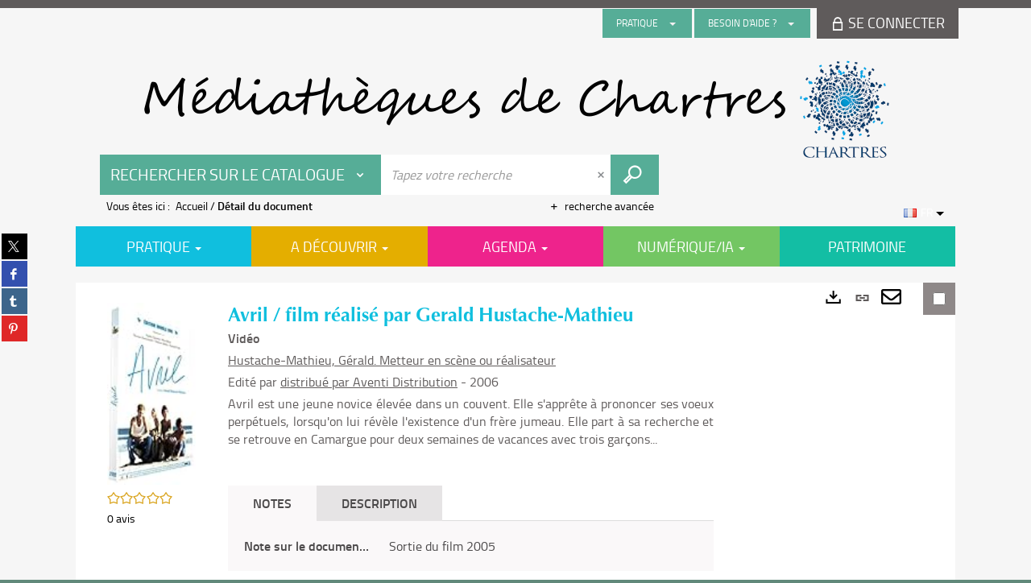

--- FILE ---
content_type: text/html; charset=utf-8
request_url: https://mediatheque.chartres.fr/Default/doc/SYRACUSE/732730
body_size: 67674
content:
<!DOCTYPE html><html lang="fr-FR" dir="ltr" xmlns="http://www.w3.org/1999/xhtml"><head><link rel="shortcut icon" type="image/x-icon" href="/ui/skins/default/images/favicon-std.ico" /><link rel="icon" type="image/x-icon" href="/ui/skins/default/images/favicon-std.ico" /><link rel="apple-touch-icon" href="/ui/skins/default/images/apple-touch-icon.png?v=24.3.9463.2" /><meta http-equiv="content-type" content="text/html; charset=utf-8" /><meta http-equiv="X-UA-Compatible" content="IE=edge" /><meta name="DC.Language" content="fr-FR" /><title>Avril / film réalisé par Gerald Hustache-Mathieu - Les bibliothèques de Chartres</title><meta name="keywords" content=";" /><meta name="robots" content="index, follow" /><meta name="og:locale" property="og:locale" content="fr_FR" /><meta name="og:type" property="og:type" content="article" /><meta name="og:title" property="og:title" content="Avril / film réalisé par Gerald Hustache-Mathieu" /><meta name="og:url" property="og:url" content="https://mediatheque.chartres.fr/Default/doc/SYRACUSE/732730/avril-film-realise-par-gerald-hustache-mathieu" /><meta name="description" content="Avril est une jeune novice élevée dans un couvent. Elle s'apprête à prononcer ses voeux perpétuels, lorsqu'on lui révèle l'existence d'un frère jumeau. Elle part à sa recherche et se retrouve en Camargue pour deux semaines de vacances avec trois garçons..." /><meta name="og:description" property="og:description" content="Avril est une jeune novice élevée dans un couvent. Elle s'apprête à prononcer ses voeux perpétuels, lorsqu'on lui révèle l'existence d'un frère jumeau. Elle part à sa recherche et se retrouve en Camargue pour deux semaines de vacances avec trois garçons..." /><meta name="og:image" property="og:image" content="https://covers.syracuse.cloud/Cover/VCHR/AUVI/xBVlgIzIZ0c2CEos0KJ5vA2/3700173228177/LARGE?fallback=https%3a%2f%2fmediatheque.chartres.fr%2fui%2fskins%2fdefault%2fportal%2ffront%2fimages%2fGeneral%2fDocType%2fAUVI_LARGE.png" /><meta name="twitter:title" content="Avril / film réalisé par Gerald Hustache-Mathieu" /><meta name="twitter:url" content="https://mediatheque.chartres.fr/Default/doc/SYRACUSE/732730/avril-film-realise-par-gerald-hustache-mathieu" /><meta name="twitter:description" content="Avril est une jeune novice élevée dans un couvent. Elle s'apprête à prononcer ses voeux perpétuels, lorsqu'on lui révèle l'existence d'un frère jumeau. Elle part à sa recherche et se retrouve en Camargue pour deux semaines de vacances avec trois garçons..." /><meta name="twitter:image" content="https://covers.syracuse.cloud/Cover/VCHR/AUVI/xBVlgIzIZ0c2CEos0KJ5vA2/3700173228177/LARGE?fallback=https%3a%2f%2fmediatheque.chartres.fr%2fui%2fskins%2fdefault%2fportal%2ffront%2fimages%2fGeneral%2fDocType%2fAUVI_LARGE.png" /><script>
      master = window.master || { };
      window.addEventListener("DOMContentLoaded", function () {
      master.DOMContentLoaded = true; // readyState n'est pas fiable, notamment readyState "interactive"
      });
      master.onDOMContentLoaded = function (callback) {
      if (master.DOMContentLoaded) {
      callback();
      } else {
      window.addEventListener("DOMContentLoaded", function () {
      callback();
      });
      }
      };
    </script><script>
      master.onDOMContentLoaded(function () {
      master.lazyLoadInstance = new LazyLoad({
      elements_selector: '.lazy',
      callback_loaded: function (el) {
      var event;
      var eventString = 'LazyLoad::Loaded';
      
      try {
      // !IE
      event = new CustomEvent(eventString, {});
      } catch (err) {
      // IE
      event = document.createEvent('CustomEvent');
      event.initCustomEvent(eventString, false, false, {});
      }
      
      el.dispatchEvent(event);
      },
      callback_finish: function () {
      master.lazyLoadFinished = true;
      var event;
      var eventString = 'LazyLoad::Finished';
      
      try {
      // !IE
      event = new CustomEvent(eventString, {});
      } catch (err) {
      // IE
      event = document.createEvent('CustomEvent');
      event.initCustomEvent(eventString, false, false, {});
      }
      
      window.dispatchEvent(event);
      }
      });
      });
    </script><base target="_top" /><meta name="HandheldFriendly" content="True" /><meta name="MobileOptimized" content="320" /><meta name="viewport" content="width=device-width, initial-scale=1, minimum-scale=1, maximum-scale=5, user-scalable=yes" /><!--Syracuse Front Javascript Libraries--><script type="text/javascript">
      
      //<![CDATA[
      
        var CFInstance = 'EXPLOITATION'; //Backward compatibility
        var ErmesManager = window.ErmesManager || {};
        ErmesManager.BasePath = '/';
        ErmesManager.BaseUrl = 'https://mediatheque.chartres.fr/';
        ErmesManager.ErmesJgrowlParams = '{"position": "top-right" , "closer" : false , "closerTemplate" : "&lt;div&gt;Fermer toutes les notifications&lt;/div&gt;"}';
        ErmesManager.WsQueryString = '';
        ErmesManager.ResetPasswordAllowed = 'true';
        ErmesManager.BaseUri = 'https://mediatheque.chartres.fr';
        
      
        ErmesManager.config = {};
        ErmesManager.config.LegacyHoldingMode=false;
        ErmesManager.config.CloudServicesBaseUrl='https://community.syracuse.cloud/EXPLOITATION/';
        ErmesManager.config.HoldingActions={NoteEnabled:false, ProvisionNoteEnabled:false};
        ErmesManager.config.RegistrationRenewalAllowed = false;
        ErmesManager.config.IlsChooseReservationPlaceEnabled = false;
        ErmesManager.config.HeaderDisplayMode = 'default';
        ErmesManager.config.HeaderFixedMode = false;
        ErmesManager.config.CasAuthenticationEnabled = false;
        ErmesManager.config.CasAuthenticationProvider = '';
        ErmesManager.config.ResetPasswordAllowed = true;
        ErmesManager.config.RegistrationAllowed = false;
        ErmesManager.config.ResetPasswordPage = 'https://mediatheque.chartres.fr/Default/resetpassword.aspx';
        ErmesManager.config.RegistrationPage = 'https://mediatheque.chartres.fr/Default/register.aspx';
        ErmesManager.config.AuthenticationAlertsCount = '0';
		    ErmesManager.config.AuthenticationManyAlertsMessage = '(0 alertes)';
		    ErmesManager.config.AuthenticationSingleAlertsMessage = '(1 alerte)';
        ErmesManager.config.RememberMe = true;
        ErmesManager.config.IsFormAuthenticationProvider = true;
        ErmesManager.config.EnableHoldingsAnonymousBookingMessage = 'true' === 'true';
        ErmesManager.config.EnableHoldingPlacesTopLevelFilter = 'false' === 'true';
        ErmesManager.config.EnableHoldingsSubscriptionCollapsed = false;
        ErmesManager.config.EnableHoldingsSubscriptionAlwaysShow = false;
				ErmesManager.config.AuthenticationFormBackgroundImageUrl = '';
        ErmesManager.config.AuthenticationFormIsFirstPosition = 'true' === 'true';
        ErmesManager.config.AuthenticationFormDialogWidth = 650;
        ErmesManager.config.AuthenticationIdentityBindingEnabled = false;
				ErmesManager.config.SearchMode = 'DEFAULT';
        ErmesManager.config.AuthenticationIdentityBindingAllowedModes = [
          
      
        ];
        ErmesManager.config.AuthenticationFormModeButtonWidth = 216;
        
        ErmesManager.config.SearchAssistantPreselectMode = 'false' === 'true';
        ErmesManager.COOKIES_FORM = 'ErmesForms_Default';
        ErmesManager.COOKIES_SEARCH = 'ErmesSearch_Default';
        ErmesManager.isAuthenticate = false;
        ErmesManager.deactivateDetailedView=true;
        ErmesManager.config.ShareResultsByMailEnabled = true;

        ErmesManager.userInfos = {};
        ErmesManager.userInfos.UniqueIdentifier = 'BUILTIN-ANONYMOUS';
        ErmesManager.userInfos.SubscriptionExpirationMessage = '';
        ErmesManager.userInfos.UserAlertsMessages = '';
        ErmesManager.userInfos.PartnerSiteOfIntervention = '';
        ErmesManager.userInfos.HasPseudo = 'false';
        ErmesManager.userInfos.UserNameOrPseudo = 'Utilisateur anonyme';
        
        ErmesManager.rights = {};
        ErmesManager.rights.MemorizeSearch = false;
        ErmesManager.rights.Portal_1005 = false;
        ErmesManager.rights.Portal_1201 = false;
        ErmesManager.rights.Portal_1400 = false;
        ErmesManager.rights.Portal_1151 = false;
        ErmesManager.rights.Portal_2503 = false;
        ErmesManager.rights.Portal_2504 = false;
        ErmesManager.rights.Portal_3053 = false;

        ErmesManager.labels = {
          YesText: 'Oui',
NoText: 'Non',
OkText: 'OK',
CancelText: 'Annuler',
ListIndexText: '{0} sur {1}',
CloseModalTitle: 'Fermer cette fenêtre',
DeleteText: 'Supprimer',
Ext_toolbar_Paging_beforePageText: 'Page',
Ext_toolbar_Paging_afterPageText: 'sur {0}',
Portal_DetailHoldingLabel: 'Exemplaires',
Portal_ResultsReserveDocument: 'Réserver',
Portal_HoldingActionLoanLabel: 'Réserver',
Portal_HoldingActionExpoLabel: 'Ouvrir le calendrier',
Portal_HoldingSite: 'Site',
Portal_HoldingLocalisation: 'Emplacement',
Portal_HoldingSection: 'Section',
Portal_HoldingCote: 'Cote',
Portal_HoldingType: 'Type',
Portal_HoldingStatut: 'Statut',
Portal_HoldingDateBack: 'Date retour',
Portal_HoldingActionsLabel: 'Actions',
Portal_HoldingProvisionLabelDisplay: 'Choisissez votre lieu de mise à disposition',
Portal_ReservationDialogChooseLibraryDefaultSelectionText: '---',
Portal_HoldingsMobileIsAvailableLabel: 'Disponible à {0}',
Portal_HoldingsMobileNotAvailableLabel: 'Retour prévu le {0}',
Portal_HoldingsMobileNotAvailableSiteLabel: 'à {0}',
Portal_ReservationDialogCancelTitle: 'Fermer la modale de réservation',
Portal_ReservationDialogTitle: 'Choisissez la bibliothèque',
Portal_ReservationDialogText: 'Vous souhaitez réserver un exemplaire.',
Portal_ReservationDialogChooseLibrary: 'Choisissez la bibliothèque :',
Portal_ReservationDialogChooseLibraryDefaultSelectionText: '---',
Portal_FormFieldRequiredText: 'Ce champ est obligatoire',
Portal_ReservationDialogValidText: 'Réserver',
Portal_ReservationDialogCancelText: 'Annuler',
Portal_HoldingAddNoteModalTitle: 'Ajout d\'une note de réservation',
Portal_HoldingAddNoteModalCloseTitle: 'Fermer la fenêtre d\'ajout d\'une note de réservation',
Portal_HoldingAddNoteModalPlaceholder: 'Saisissez ici votre note de réservation optionnelle',
Portal_HoldingsStatementView: 'Consulter',
Portal_DetailHoldingsStatementLabel: 'Etats de collection',
Portal_HoldingsStatementSite: 'Site',
Portal_HoldingsStatementLocalisation: 'Emplacement',
Portal_HoldingsStatementSection: 'Section',
Portal_HoldingsStatementCote: 'Cote',
Portal_HoldingsStatementWhenStart: 'Début',
Portal_HoldingsStatementWhenEnd: 'Fin',
Portal_HoldingsStatementGap: 'Lacunes',
Portal_HoldingsStatementRange: 'Etendue',
Portal_HoldingsStatementStartNumber: 'Numéro de début',
Portal_HoldingsStatementEndNumber: 'Numéro de fin',
Portal_HoldingsStatementWhenStartAsText: 'Début',
Portal_HoldingsStatementWhenEndAsText: 'Fin',
Portal_ReservationDialogSelectText: 'Sélectionner',
Portal_ReservationSecondDialogChooseLibrary: 'Choisissez la bibliothèque de retrait',
Portal_ReservationSecondDialogTitle: 'Choisissez la bibliothèque de retrait',
Portal_ReservationSecondDialogValidText: 'Confirmer la réservation',
Portal_ReservationSecondDialogValidTitle: 'Confirmer cette réservation',
Portal_ReservationDialogExcludedLocationText: 'Non réservable',
Portal_ReservationSecondDialogYourLibraryIs: 'Votre localisation de retrait est : {0}',
Portal_MyAccountPreferencesHeaderTitle: 'Mes préférences de recherche',
Portal_MyAccountPreferencesHeaderIntro: 'Vous pouvez configurer les critères s\'appliquant à chacun des contextes de recherche suivants',
Portal_MyAccountPreferencesItemIntroPreselection: 'Vous avez sélectionné :',
Portal_MyAccountPreferencesItemIntroNoPreselection: 'Aucun critère sélectionné.',
Portal_MyAccountPreferencesItemEdit: 'Modifier',
Portal_CasAuthenticationText: 'Accès interne',
Portal_ExternalAuthenticationText: 'Accès externe',
Portal_LogonTitle: 'Connexion',
Portal_LogonModalCloseTitle: 'Fermer la fenêtre de connexion',
Portal_DisabledAccountLogonTitle: 'Échec d\'authentification',
Portal_LoginText: 'Identifiant',
Portal_LoginPlaceholderText: 'Identifiant',
Portal_PasswordText: 'Mot de passe',
Portal_PasswordPlaceholderText: 'Mot de passe',
Portal_LogonForgottenPasswordText: 'Mot de passe oublié ?',
Portal_LogonRegisterMessage: 'Vous n\'avez pas encore de compte ?',
Portal_LogonRegisterNowText: 'Je m\'inscris',
Portal_ErrorHappened: 'Une erreur est survenue',
Portal_CaptureCurrentSearch: 'Capturer la recherche',
Portal_CaptureSearchName: 'Nom',
Portal_ShareSearchShowMoreOptions: 'Plus de critères',
Portal_ShareSearchHideMoreOptions: 'Cacher les critères',
Portal_AdvancedCaptureSearchTitle: 'Partager la recherche',
Portal_CaptureSearchModifyTitle: 'Modification des arguments',
Portal_CaptureSearcResultTitle: 'Aperçu',
Portal_CancelText: 'Annuler',
Portal_ShareSearchPermalinkCopy: 'Copier l\'URL dans le presse-papier',
Portal_ShareSearchPermalinkPreview: 'Aperçu de la recherche - Nouvelle fenêtre',
Portal_CaptureSearchCopyJson: 'Copier la capture dans le presse-papier',
Portal_ShareSearchPermalinkModalLabel: 'Donner un nom à la recherche puis cliquer sur "Copier l\'URL dans le presse-papier" pour récupérer l\'URL de votre recherche',
Portal_CaptureClipboardCopyDone: 'La capture a été copiée dans votre presse-papier',
Portal_UrlClipboardCopyDone: 'Le lien a été copié dans votre presse-papier',
Portal_CaptureSearchCancelTitle: 'Annuler cette capture de recherche',
Portal_CaptureNotice: 'Capturer la notice',
Portal_ShareSearchCancelTitle: 'Annuler ce partage de recherche',
Portal_SearchPreferencesModalTitle: 'Mémoriser des critères de recherche',
Portal_SearchPreferencesIntroText: 'Les critères choisis seront appliqués lors de chaque recherche "{0}".',
Portal_PreselectFacetsCancelTitle: 'Annuler cette modification',
Portal_PreselectFacetsInfoNoPreferenceNoPreselection: 'Vous n’avez pas encore mémorisé de critères dans votre compte.',
Portal_MyAccountPreferencesItemSearch: 'Rechercher',
Portal_CloseModalTitle: 'Fermer cette fenêtre',
Portal_AnonymousHoldingInfo: 'Pour réserver un exemplaire, il est nécessaire d\'être authentifié. Les réservations dépendent de votre abonnement en cours.',
Portal_HoldingInSubscription: 'Dans mon abonnement ({0})',
Portal_HoldingNotInSubscription: 'Hors abonnement ({0})',
Portal_HoldingBookingTooltipCantRenew: 'Réservation impossible',
Portal_PersoAuthentificationMyAccountLink: 'Se connecter',
Portal_RememberMeText: 'Rester connecté',
Portal_HoldingActionProvisonRequestLabel: 'Demander la consultation',
Portal_HoldingProvisionTooltipDescription: 'Effectuez une demande de mise à disposition sur cet exemplaire',
Portal_ProvisionDialogCancelTitle: 'Annuler la demande de consultation',
Portal_ProvisionDialogTitle: 'Demande de consultation sur place',
Portal_ProvisionDialogValidText: 'Confirmer la demande',
Portal_ProvisionDialogCancelText: 'Annuler',
Portal_ProvisionDialogContentHeaderText: '&lt;div class="alert alert-info" role="alert"&gt;\n &lt;span class="glyphicon glyphicon-info-sign" aria-hidden="true"&gt;&lt;/span&gt;\n &lt;span class="sr-only"&gt;&lt;/span&gt;\n &lt;span class="provision-body-header-description"&gt;Ce document sera mis à votre disposition pour consultation sur place, aux &lt;span class="provision-body-header-library"&gt; horaires d\'ouverture de la {0}&lt;/span&gt;&lt;/span&gt;&lt;p&gt;\n&lt;/p&gt;&lt;/div&gt;',
Portal_ProvisionDialogContentFooterText: 'Confirmez-vous la demande de consultation de &lt;b&gt;« {0} »&lt;/b&gt; ?',
Portal_DownloadText: 'Télécharger',
Portal_SearchFormFieldOrIndicator: '- ou -',
Portal_SearchFormSelectFieldNoResult: 'Aucun résultat pour "{0}"',
Portal_SearchFormSelectFieldStartTyping: 'Commencez à taper pour rechercher',
Portal_SearchFormThesaurusFieldLoadingText: 'Chargement...',
Portal_SearchFormThesaurusFieldNoResultsText: 'Aucun résultat',
Portal_SearchFormSelectFieldAddNewEntry: 'Si la valeur n\'est pas dans la liste, cliquez ici pour l\'ajouter',
Portal_SearchFormFieldValidationErrorMessage: 'Ce champ est obligatoire',
Portal_SearchFormFieldRequiredSelectionErrorMessage: 'Veuillez sélectionner une valeur ou la créer',
Portal_FormAdvanceSearchTitle: 'Valider votre recherche',
Portal_FormSearchLabel: 'Rechercher',
Portal_FormAdvanceClearTitle: 'Effacer vos saisies du formulaire de recherche',
Portal_FormClearLabel: 'Effacer',
Portal_SearchFormResetField: 'Supprimer la valeur',
Portal_ErmesSearchBoxHint: 'Tapez votre recherche',
Portal_SearchFormHeadingTitle: 'Recherche avancée',
Portal_SearchFormAddHiddenFieldTitle: 'Ajouter un critère au formulaire de recherche avancée',
Portal_SearchFormAddHiddenFieldLabel: 'Ajouter un critère',
Portal_SearchFormAddHiddenFieldModalDescription: 'Le critère sera ajouté au formulaire de recherche',
Portal_SearchFormFieldDateRangeToLabel: 'au',
Portal_SearchFormAddHiddenFieldModalTitle: 'Choisissez un critère de recherche',
Portal_ErmesSearchTitle: 'Recherche',
Portal_BtnSearchFieldClear: 'Effacer le champ de recherche',
Portal_BtnSearchFieldSubmit: 'Lancer la recherche sur le périmètre {0}',
Portal_AdvancedSearchFormLabel: 'Recherche avancée sur le périmètre {0}',
Portal_LogonConnectWithAnotherIdentity: 'ou',
Portal_LogonButtonText: 'Je me connecte',
Portal_LogonButtonShowForm: 'Formulaire',
BackText: 'Retour',
Portal_LogonFilterMode: 'Filtrer',
Portal_LogonInformationText: 'Pour vous connecter',
Portal_NewItemFlagDefaultLabel: 'Nouveauté',
Portal_SerialDialogCancelTitle: 'Fermer la modale des fascicules',
Portal_SerialDialogClose: 'Fermer',
Portal_HoldingSerialNumber: 'Numéro/Date de parution',
Portal_SerialDialogTitle: 'Detail des numéros de fascicule {0}',
Portal_HoldingSerialLocalisation: 'Localisation',
Portal_HoldingSerialSection: 'Section',
Portal_HoldingSerialCallNumber: 'Côte',
Portal_HoldingSerialStatus: 'Statut',
Portal_HoldingSerialEx: 'Exemplaire',
Portal_SerialColumnDisplayTitle: 'Voir les fascicules',
Portal_SerialColumnButton: 'Voir',
Portal_SerialColumnButtonLoading: 'Récupération en cours...',
Portal_HoldingNothingInSubscription: 'Il n\'y a aucun exemplaire disponible pour le moment.',
Portal_HoldingConsultOnline: 'Consulter en ligne',
Portal_HoldingBookingTooltipCantConsult: 'Consultation impossible',
Portal_HoldingBookingTooltipCantConsultDescription: 'Cet ouvrage est déjà en cours de consultation, veuillez réessayer ultérieurement',
Portal_DetailHoldingsMapControlHomeTooltip: 'Afficher tous les exemplaires',
Portal_DetailHoldingsMapControlLocationTooltip: 'Afficher ma position actuelle',
Portal_DetailHoldingsMapControlLocationDeniedTooltip: 'Vote position actuelle n\'est pas disponible',
Portal_DetailHoldingsMapCurrentLocationMarkerTooltip: 'Votre position actuelle',
Portal_DetailHoldingsMapOffMapHoldingsLabel: 'Exemplaires hors carte',
Portal_DetailHoldingsMapLibraryMoreDetails: 'Plus d\'informations...',
Portal_BiblioMapsLinkLabel: 'BiblioMaps',
Portal_BiblioMapsHeaderColumnLabel: 'BiblioMaps',
TermSynonymLabel: '{0} (employé pour {1})',
TermNeighborLabel: '{0} (associé à {1})',
TermRedirectionLabel: '{0} (nouveau terme pour {1})',
TermRedirectionSourceLabel: '{0} (ancien terme pour {1})',
Portal_ReservationDialogSingleHoldingPlaceText: 'L\'exemplaire sera mis à disposition à la bibliothèque :',
Portal_ReservationDialogSingleHoldingPlacetitle: 'Confirmez la réservation',
Portal_DetailSessionLabel: 'Sessions',
Portal_HoldingActionSessionLabel: 'S\'inscrire',
Portal_AnonymousCalendarSessionInfo: 'Pour s\'inscrire à une session, il est nécessaire d\'être authentifié.',
Portal_BasketRenamePromptTitle: 'Renommer la liste',
EndDateText: 'Date de fin',
StartDateText: 'Date de début',
Portal_DetailPanelTitleCalendarSessions: '&lt;span&gt;S\'inscrire à&lt;/span&gt;',
Portal_TypeaheadNoResultStatus: 'Aucune proposition',
Portal_TypeaheadResultsStatus: '{0} propositions disponibles',
Portal_SearchFormAddFieldTitle: 'Ajouter une restriction "{0}"',
Portal_SearchFormRemoveFieldTitle: 'Supprimer la restriction "{0}"',
Portal_ILSClientCancelCalendarReservation: 'Annulation d\'inscription',
Portal_ILSClientCancelReservation: 'Annulation de réservation',
Portal_ILSClientConfirmCancelCalendarReservationMessage: 'Confirmez-vous l\'annulation de votre inscription ?',
Portal_ILSClientConfirmCancelCalendarReservationTitle: 'Annulation de votre inscription',
Portal_ILSClientConfirmCancelReservationMessage: 'Confirmez-vous l\'annulation de votre réservation ?',
Portal_ILSClientConfirmCancelReservationTitle: 'Annulation de votre réservation',
Portal_CancelHoldingActionSessionLabel: 'Annuler votre inscription',
Portal_CancelHoldingActionLoanLabel: 'Annuler votre réservation',
Portal_HoldingSerialUtilisation: 'Utilisation',
Portal_CalendarSessionIsCycleInfo: 'La formation est un cycle sur plusieurs sessions qui doivent toutes être suivies. L\'inscription vaut pour toutes les sessions du cycle.',
Portal_GlobalActionPlay: 'Voir la sélection',
Portal_GlobalActionEmpty: 'Vider',
Portal_GlobalActionBindToSelections: 'Affecter aux sélections',
Portal_GlobalActionDetailVisible: 'Détail de la sélection courante, affichés ci-dessous',
Portal_GlobalActionDetailHidden: 'Détail de la sélection courante, masqués',
Portal_CurrentSelectionTitle: 'Sélection courante',
Portal_ShareSearchPermalink: 'Partager l\'URL de la recherche',
Portal_selectionActionsLabel: 'Actions :',
Portal_SendSearchResults_PopupTitle: 'Envoyer par mail'
        };

        ErmesManager.labels.Portal_AuthenticationFormModeButtonSeparatorText = '';
        ErmesManager.labels.Portal_Authentication_FormHtmlContent = '';
        ErmesManager.labels.HoldingAddNoteModalPlaceholder = 'Saisissez ici votre note de réservation optionnelle';
        ErmesManager.labels.HoldingAddNoteModalTitle = 'Ajout d\'une note de réservation';
        ErmesManager.labels.HoldingAddNoteModalCloseTitle = 'Fermer la fenêtre d\'ajout d\'une note de réservation';
        ErmesManager.labels.CloseText = 'Fermer';
        ErmesManager.labels.ReportThumbnailWrongUrl = 'La ressource Portal|ReportThumbnailWrongUrl n\'est pas définie.';
        ErmesManager.labels.ReportThumbnailModalTitle = 'Confirmation';
        ErmesManager.labels.ReportThumbnailModalBody = 'Confirmez-vous le signalement de cette vignette ?&lt;br/&gt;&lt;div style="text-align:center;margin:5px"&gt;&lt;img src="{0}"/&gt;&lt;/div&gt;';
        ErmesManager.labels.ErmesHeaderAccountWip = 'Récupération de votre compte en cours...';
        ErmesManager.labels.ErrorHappened = 'Une erreur est survenue';
        ErmesManager.labels.UnexpectedServerResponse = 'Format de réponse inattendu';
        ErmesManager.labels.GrowlErrorTitle = 'Erreur';
        ErmesManager.labels.TooltipLoading = 'Chargement en cours...';
        ErmesManager.labels.CaptureSearchChooseRendering = 'Affichage';
        ErmesManager.labels.CaptureSearchChooseNumber = 'Nombre de notices à afficher';
        ErmesManager.labels.CaptureSearchTitle = 'Capturer la recherche';
        ErmesManager.labels.CommentModalValid = 'Valider';
        ErmesManager.labels.CommentModalCancel = 'Annuler';
        ErmesManager.labels.CommentWasSuccessfullyDeleted = 'Le commentaire a bien été supprimé';
        ErmesManager.labels.NoteWasSuccessfullyDeleted = 'La note a bien été supprimée';
        ErmesManager.labels.SelectionModalClose = 'Fermer';
        ErmesManager.labels.ConfirmBoxConfirm = 'Confirmer';
        ErmesManager.labels.ConfirmBoxCancel = 'Annuler';
        ErmesManager.labels.PublicSearchFormValid = 'Valider';
        ErmesManager.labels.PublicSearchFormCancel = 'Annuler';
        ErmesManager.labels.PrivateSearchFormValid = 'Valider';
        ErmesManager.labels.PrivateSearchFormCancel = 'Annuler';
        ErmesManager.labels.ExpositionResaFormValid = 'Transmettre la demande';
        ErmesManager.labels.ExpositionResaFormClose = 'Fermer';
        ErmesManager.labels.EnrichissementsLoading = 'Chargement en cours, veuillez patienter';
        ErmesManager.labels.BasketPageTitle = 'Mes favoris';
        ErmesManager.labels.SelectionPageTitle = 'Sélection courante';
        ErmesManager.labels.ErmesSearchPageTitle = '{0} - Recherche';
        ErmesManager.labels.ErmesSearchLoadingPageTitle = 'Chargement';
        ErmesManager.labels.ErmesSearchDetailPageTitle = '{0}';
        ErmesManager.labels.TagPageTitle = 'Tag';
        ErmesManager.labels.HoldingHelpHoldingMultiple = 'Cochez les exemplaires qui vous intéressent. Le premier exemplaire disponible parmi votre sélection sera réservé';
        ErmesManager.labels.HoldingHelpHoldingPlace = 'Choisissez votre lieu de mise à disposition';
        ErmesManager.labels.CaptureSearchStandardRendering = 'Miniatures';
        ErmesManager.labels.CaptureSearchShortRendering = 'Court';
        ErmesManager.labels.CaptureSearchScrollingRendering = 'Chemin de fer';
        ErmesManager.labels.ErmesFormTitle = 'Recherche avancée';
        ErmesManager.labels.CalendarEventTitleSingular = 'événement';
        ErmesManager.labels.CalendarEventTitlePlural = 'événements';
        ErmesManager.labels.ValidateEventSubscription = 'Confirmer l\'inscription';
        ErmesManager.labels.CancelText = 'Annuler';
        ErmesManager.labels.BackText = 'Retour';
        ErmesManager.labels.AgendaCalendarHelpTooltip = 'Sélectionnez une plage de dates pour affiner votre recherche';
        ErmesManager.labels.ExportLinkFold = 'Exporter, masqué';
        ErmesManager.labels.ExportLinkUnFold = 'Exporter, affiché';
        ErmesManager.labels.AddNewTagNotice = 'Ajouter ce nouveau tag';
        ErmesManager.labels.AddNewTagName = 'Nom du nouveau tag à ajouter sur';
        ErmesManager.labels.ErrorAuthenticateInput = 'à vérifier';
        ErmesManager.labels.PasswordLostAuthenticate = 'Mot de passe oublié';
        ErmesManager.labels.ErrorAuthenticatePage = 'Erreur lors de l\'identification';
        ErmesManager.labels.SurveyMessageConfirmVote = 'Merci d\'avoir voté';
        ErmesManager.labels.SurveyVotedAlready = 'Vous avez déjà voté';
        ErmesManager.labels.RoyalSliderStatePause = 'Mettre le carrousel en lecture.';
        ErmesManager.labels.RoyalSliderStatePlay = 'Mettre le carrousel en pause.';
        ErmesManager.labels.SearchQueryAllDocument = 'Tous les documents';
        ErmesManager.labels.DefaultDropdownItemSelectedFormat = '{0}, sélectionné';
        ErmesManager.labels.JGrowlCloserMessage = 'Fermer tous les messages';
        ErmesManager.labels.RoyalSliderLabels_ArrowRight = 'Contenu suivant';
        ErmesManager.labels.RoyalSliderLabels_ArrowLeft = 'Contenu précédent';
        ErmesManager.labels.RoyalSliderLabels_FullScreen = 'Passer le slider en plein écran';
        ErmesManager.labels.RoyalSliderLabels_PlayVideo = 'Lancer la vidéo';
        ErmesManager.labels.RoyalSliderLabels_NavSelected = ', sélectionné';
        ErmesManager.labels.FacetCollectionDisplayed = ', affiché';
        ErmesManager.labels.FacetCollectionCollapsed = ', masqué';
        ErmesManager.labels.ErrorModalFieldRequiredAccessibility = 'Vous avez omis ce champ obligatoire.';
        ErmesManager.labels.RoyalSliderBulletContentNotSelected = 'Afficher le contenu {0}';
        ErmesManager.labels.RoyalSliderBulletContentSelected = 'Contenu {0} - affiché';
        ErmesManager.labels.RssFeedLinkTitle = 'Obtenir le flux RSS, nouvelle fenêtre';
        ErmesManager.labels.CnilBannerContent = 'En poursuivant votre navigation sur ce site, vous acceptez l’utilisation de cookies par nos services ainsi que des services tiers de mesure d\'audience.&lt;br/&gt;&lt;a href="/charte-cookies.aspx"&gt;Pour en savoir plus et paramétrer les cookies...&lt;/a&gt;';
        ErmesManager.labels.SuggestionSearch = 'Recherche par suggestion';
        ErmesManager.labels.SdiMemorySearchSubscribeNewsLettersSuccess = 'Vous êtes maintenant abonné à cette lettre d’information';
        ErmesManager.labels.SdiMemorySearchSubscribeSuccess = 'Vous êtes maintenant abonné à cette recherche';
        ErmesManager.labels.DetailHoldingsVerify = 'Vérification des exemplaires disponibles ...';
        ErmesManager.labels.RenewLoanSuccess = 'Prolongation réussie.';
        ErmesManager.labels.RenewLoanErrorNotSpecified = 'Erreur non spécifiée.';
        ErmesManager.labels.CancelReservationSuccess = 'Annulation réussie.';
        ErmesManager.labels.CancelReservationErrorNotSpecified = 'Erreur non spécifiée.';
        ErmesManager.labels.ContributionFormSending = 'Envoi en cours...';
        ErmesManager.labels.ContributionFormSuccess = 'Votre contribution a bien été prise en compte.';
        ErmesManager.labels.GetErrorHolding = 'Erreur lors de la récuperation de l\'exemplaire';
        ErmesManager.labels.GetNotAvaibleHolding = 'Indisponible';
        ErmesManager.labels.ConfirmDialogBasketTitle = 'Vider tous les favoris';
        ErmesManager.labels.ConfirmDialogBasketFolderTitle = 'Supprimer la liste "{0}"';
        ErmesManager.labels.ConfirmDialogBasketText = 'Confirmez-vous la suppression de tous les documents de vos favoris ? Cette action sera irréversible.';
        ErmesManager.labels.ConfirmDialogBasketTextByFilter = 'Confirmez-vous la suppression de la liste "{0}" ?';
        ErmesManager.labels.PnbConfirmBoxTitle = 'La ressource Portal|PnbConfirmBoxTitle n\'est pas définie.';
        ErmesManager.labels.PnbConfirmBoxMessage = 'La ressource Portal|PnbConfirmBoxMessage n\'est pas définie.';
        ErmesManager.labels.searchLabelDefault = 'Recherche du document';
        ErmesManager.labels.RecongnitionLabelInput = 'Reconnaissance vocal...';
        ErmesManager.labels.StartSearch = 'Lancer la recherche sur le périmètre {0}';
        ErmesManager.labels.SearchFormLabel = 'Recherche sur le périmètre {0}';
        ErmesManager.labels.MyAccountAddToBasketNothingSelected = 'Veuillez sélectionner au moins un document.';
        ErmesManager.labels.Portal_CancelReservationNoReservationSelected = 'Veuillez sélectionner au moins un document.';
        ErmesManager.labels.Portal_CancelReservationConfirmTitle = 'Confirmer cette annulation';
        ErmesManager.labels.Portal_CancelReservationCancelTitle = 'Annuler cette annulation';
        ErmesManager.labels.Portal_PreselectFacetsInfoNoPreference = 'Mémoriser les critères dans votre compte.';
        ErmesManager.labels.Portal_PreselectFacetsInfoPreferenceEqualsPreselection = 'Les critères sont mémorisés dans votre compte.';
        ErmesManager.labels.Portal_PreselectFacetsInfoPreferenceIsNotPreselection = 'Les critères sont différents de ceux mémorisés dans votre compte.';
        ErmesManager.labels.Portal_PreselectFacetsInfoPreferenceRestoreSuccess = 'Les critères ont été restaurés.';
        ErmesManager.labels.Portal_PreselectFacetsInfoPreferenceSaveSuccess = 'Les critères ont été mémorisés.';
        ErmesManager.labels.Portal_PreselectFacetsInfoPreferenceSaveTooltip = 'Mémoriser les critères de recherche dans votre compte.';
        ErmesManager.labels.Portal_PreselectFacetsInfoPreferenceValidateTooltip = 'Confirmer les critères sélectionnés.';
        ErmesManager.labels.Portal_PreselectFacetsInfoPreferenceRestoreTooltip = 'Restaurer les critères de recherche mémorisés dans votre compte.';
        ErmesManager.labels.Portal_PreselectFacetsResetButton = 'Tout effacer';
        ErmesManager.labels.Portal_PreselectFacetsValidateButton = 'Confirmer';
        ErmesManager.labels.Portal_PreselectFacetsSaveButton = 'Mémoriser';
        ErmesManager.labels.Portal_PreselectFacetsCancelButton = 'Annuler';
        ErmesManager.labels.Portal_PreselectFacetsModalTitle = 'Pré-sélectionner des critères de recherche';
        ErmesManager.labels.Portal_PreselectFacetsIntroText = 'Les critères choisis seront appliqués le temps de la session à chaque recherche "{0}".';
        ErmesManager.labels.Portal_PreselectFacetsSelectedInfo = 'Vous avez sélectionné :';
        ErmesManager.labels.Portal_PreselectFacetsSelectedInfoEmpty = 'Aucun critère sélectionné.';
        ErmesManager.labels.Portal_PreselectFacetsRestoreButton = 'Restaurer';
        ErmesManager.labels.Portal_FacetCollectionCollapsed = ', masqué';
        ErmesManager.labels.Portal_FacetCollectionDisplayed = ', affiché';
        ErmesManager.labels.Portal_SearchHistoryTableDateHeader = 'Quand';
        ErmesManager.labels.Portal_SearchHistoryTableScenarioHeader = 'Où';
        ErmesManager.labels.Portal_SearchHistoryTableSearchHeader = 'Recherche';
        ErmesManager.labels.Portal_SearchHistoryTableFiltersHeader = 'Filtres';
        ErmesManager.labels.Portal_SearchHistoryTableCountHeader = 'Résultats';
        ErmesManager.labels.Portal_SearchHistoryTableActionHeader = 'Actions';
        ErmesManager.labels.Portal_SearchHistoryModalTitle = 'Historique de vos recherches';
        ErmesManager.labels.Portal_SearchHistoryModalCloseTitle = 'Fermer la fenêtre d\'historique de vos recherches';
        ErmesManager.labels.Portal_SearchHistoryCancelButton = 'Fermer';
        ErmesManager.labels.Portal_SearchHistoryItemSearchAction = 'Lancer la recherche';
        ErmesManager.labels.Portal_SearchHistoryItemMemorizeAction = 'Mémoriser dans son compte';
        ErmesManager.labels.Portal_SearchHistoryItemRemoveAction = 'Supprimer';
        ErmesManager.labels.Portal_RawRecordClipboardCopyButton = 'Copier ce document dans le presse-papier';
        ErmesManager.labels.Portal_RawRecordClipboardCopyDone = 'Le document a été copié dans votre presse-papier';
        ErmesManager.labels.Portal_RawRecordPopupTitle = 'Document xml natif';
        ErmesManager.labels.Portal_ExpositionResaWindowLabel = 'Faire une demande de réservation d\'outil d\'animation';
        ErmesManager.labels.Portal_ExpositionResaWindowCloseTitle = 'Fermer la fenêtre de demande de réservation d\'outil d\'animation';
        ErmesManager.labels.Portal_ExpositionResaBookingTypeHolding = 'Réservation';
        ErmesManager.labels.Portal_ExpositionResaBookingTypeHoldingRequest = 'Demande de réservation';
        ErmesManager.labels.Portal_ExpositionResaBookingTypeLoan = 'Prêt';
        ErmesManager.labels.Portal_CancelText = 'Annuler';
        ErmesManager.labels.Portal_BackText = 'Retour';
        ErmesManager.labels.Portal_ExpositionResaFormValid = 'Transmettre la demande';
        ErmesManager.labels.Portal_ExpositionResaFetchBookings = 'Vérification des réservations concernant cet outil d\'animation';
        ErmesManager.labels.Portal_ExpositionResaNewRange = 'Votre choix de dates';
        ErmesManager.labels.Portal_AgendaDatepickerFromDate = 'Du';
        ErmesManager.labels.Portal_AgendaDatepickerToDatee = 'Au';
        ErmesManager.labels.Portal_SubscriptionExpirationWarningDescription = 'Pensez à venir à la bibliothèque pour renouveler votre abonnement.';
        ErmesManager.labels.Portal_SubscriptionExpirationWarningTitle = 'Informations à propos de votre abonnement';
        ErmesManager.labels.Portal_AccountWarningTitle = 'Informations à propos de votre compte';
        ErmesManager.labels.Portal_AuthenticationAlertRenewRegistrationBtnText = 'Cliquer ici pour accéder à mon profil';
        ErmesManager.labels.Portal_AuthenticationAlertVirtualPurseBtnText = 'Cliquer ici pour accéder à mon porte-monnaie';      
        ErmesManager.labels.Portal_ShowExpirationWarningCancelTitle = 'Fermer cette alerte';
        ErmesManager.labels.Portal_ProvisionDialogCancelTitle = 'Annuler la demande de consultation';
        ErmesManager.labels.Portal_ProvisionDialogTitle = 'Demande de consultation sur place';
        ErmesManager.labels.Portal_ProvisionDialogValidText = 'Confirmer la demande';
        ErmesManager.labels.Portal_ProvisionDialogCancelText = 'Annuler';
        ErmesManager.labels.Portal_ProvisionDialogContentHeaderText = '&lt;div class="alert alert-info" role="alert"&gt;\n &lt;span class="glyphicon glyphicon-info-sign" aria-hidden="true"&gt;&lt;/span&gt;\n &lt;span class="sr-only"&gt;&lt;/span&gt;\n &lt;span class="provision-body-header-description"&gt;Ce document sera mis à votre disposition pour consultation sur place, aux &lt;span class="provision-body-header-library"&gt; horaires d\'ouverture de la {0}&lt;/span&gt;&lt;/span&gt;&lt;p&gt;\n&lt;/p&gt;&lt;/div&gt;';
        ErmesManager.labels.Portal_ProvisionDialogContentFooterText = 'Confirmez-vous la demande de consultation de &lt;b&gt;« {0} »&lt;/b&gt; ?';
        ErmesManager.labels.Portal_ExpositionBookingCalendarLabel = 'Calendrier de réservation';
        ErmesManager.labels.Portal_ExpositionBookingHelpUserLigde = 'Veuillez choisir une date de début et de fin de réservation sur le calendrier ci-dessous.';
        ErmesManager.labels.Portal_ExpositionBookingTransportModeLabel = 'Mode de transport';
        ErmesManager.labels.Portal_ExpositionBookingGoTransportModeLabel = 'Aller';
        ErmesManager.labels.Portal_ExpositionBookingReturnTransportModeLabel = 'Retour';
        ErmesManager.labels.Portal_ExpositionBookingSummupLabel = 'Demande de réservation pour la période du';
        ErmesManager.labels.Portal_ExpositionBookingSummupSeparatorLabel = 'au';
        ErmesManager.labels.Portal_HoldingsInformationMessage = 'Les conditions de réservation ont été modifiées : il vous est maintenant possible de réserver des documents disponibles.<br />La réservation de document indisponible (en prêt) reste toujours possible.<br />\n<h4><span style="font-weight: bold;">Merci d\'attendre d\'être notifié par email ou par courrier pour venir chercher votre réservation.<br /><br /></span></h4>';
        ErmesManager.labels.Portal_ILSClientReservation = 'Réservation';
		    ErmesManager.labels.Portal_ReservationMapSiteChoice = 'Choisissez la bibliothèque auprès de laquelle vous souhaitez réserver le document';
        ErmesManager.labels.Portal_DetailGoBackToSearch = 'Retour aux résultats de recherche';
		    ErmesManager.labels.Portal_DetailHoldingsMapLabel = 'Localisation des exemplaires';
		    ErmesManager.labels.Portal_DetailHoldingsMapCountLabel = '{0} exemplaires';
		    ErmesManager.labels.Portal_DetailHoldingsMapCountLabelSingular = '1 exemplaire';
		    ErmesManager.labels.Portal_DetailHoldingsMapNoHondlingOnMap = 'Aucun exemplaire dans cette zone géographique...';
        ErmesManager.labels.Portal_PreselectFacetsModifyLinkLabel = 'Modifier les critères pré-sélectionnés';
        ErmesManager.labels.Portal_SearchAssistantButtonLabel = 'Recherche assistée';
        ErmesManager.labels.Portal_ExportContainerHeader = 'Exports';
        
        ErmesManager.config.DefaultExport = [
        
        ];
      
      //]]></script><script>
      
      window.ErmesManager = window.ErmesManager || {};
      
    </script><script type="text/javascript" src="/ui/plug-in/portal/portal-front-all.js?v=24.3.9463.2" defer="defer"> </script><script type="text/javascript" src="/ui/plug-in/syracuse-dist/js/ComponentFactory.js?v=24.3.9463.2" defer="defer"> </script><link rel="stylesheet" type="text/css" href="/ui/skins/default/portal/front/portal-front-all.css?v=24.3.9463.2" /><script type="text/javascript" src="/dropzone-locale-fr-FR.ashx?v=24.3.9463.2" defer="defer"> </script><script type="text/javascript">
      master.onDOMContentLoaded(function () {
        bootbox.addLocale('fr-FR', {
          OK: ErmesManager.labels.CommentModalValid,
          CANCEL: ErmesManager.labels.CommentModalCancel,
          CONFIRM: ErmesManager.labels.ConfirmBoxConfirm,
          CLOSE: ErmesManager.labels.SelectionModalClose,
        });
        bootbox.setLocale('fr-FR');
      });
    </script><script type="text/javascript" src="/ui/plug-in/dayjs/locale/fr.js?v=24.3.9463.2" defer="defer"> </script><script type="text/javascript">
      
        window.addEventListener("DOMContentLoaded", function () {
          dayjs.extend(window.dayjs_plugin_customParseFormat);
          dayjs.extend(window.dayjs_plugin_localizedFormat);
          dayjs.locale('fr'); 
        });
      
    </script><!--XmlForms JavaScript libraries--><script type="text/javascript">
        window.addEventListener("DOMContentLoaded", function () {
      
      
        formManager.debug = false;
        formManager.inputKey = '';
        formManager.savingText = 'Enregistrement en cours...';
        formManager.loadingText = 'Chargement en cours...';
        formManager.invalidText = 'Ce champ est invalide';
        formManager.requiredText = 'Ce champ est obligatoire';
        formManager.lengthText = 'La longueur de ce champ doit être de {0} caractère(s)';
        formManager.minLengthText = 'La longueur minimum de ce champ est de {0} caractère(s)';
        formManager.maxLengthText = 'La longueur maximum de ce champ est de {0} caractère(s)';
        formManager.minValueText = 'La valeur minimum de ce champ doit être de {0}';
        formManager.maxValueText = 'La valeur maximum de ce champ doit être de {0}';
        formManager.passwordText = 'Les mots de passe sont différents';
        formManager.invalidDateText = 'La ressource FormFieldDateInvalidText n\'est pas définie.';
        formManager.requiredCheckboxText = 'Veuillez cocher cette case si vous souhaitez continuer';
        formManager.requiredCheckboxGroupText = 'Veuillez cocher au moins l\'une de ces cases';
        formManager.requiredRadioGroupText = 'Veuillez sélectionner l\'une de ces options';
        formManager.downloadText = 'Télécharger';
        formManager.addressAddManually = 'Si votre adresse n\'est pas dans la liste, cliquez ici pour l\'ajouter';
        formManager.addressNoResult = 'Aucune adresse correspondante';
        formManager.addressPending = 'Chargement en cours';
      
      
        });
      </script><script defer="defer" type="text/javascript" src="/ui/plug-in/syracuse-dist/js/PasswordReveal.js?v=24.3.9463.2"> </script><link rel="preload" href="/ui/skins/default/fonts/glyphicons.woff?v=24.3.9463.2" as="font" type="font/woff" crossorigin="anonymous" /><link rel="stylesheet" type="text/css" href="/ui/skins/default/flags.min.css?v=24.3.9463.2" /><link rel="stylesheet" type="text/css" href="/ui/skins/default/glyphicons.min.css?v=24.3.9463.2" /><link rel="stylesheet" type="text/css" href="/ui/skins/default/portal/front/base-min.css?v=24.3.9463.2" /><link rel="stylesheet" type="text/css" href="/ui/skins/VCHR/../standard/portal/front/modeles.css?v=24.3.9463.2" /><link rel="stylesheet" type="text/css" href="/ui/skins/VCHR/../standard/portal/front/style.css?v=24.3.9463.2" /><link rel="stylesheet" type="text/css" href="/ui/skins/VCHR/../syracuse/syracuse.css?v=24.3.9463.2" /><link rel="stylesheet" type="text/css" href="/ui/skins/VCHR/fonts/polices.css?v=24.3.9463.2" /><link rel="stylesheet" type="text/css" href="/ui/skins/VCHR/projet.css?v=24.3.9463.2" /><link rel="preload" href="/ui/plug-in/bootstrap/resources/fonts/glyphicons-halflings-regular.woff?v=24.3.9463.2" as="font" type="font/woff" crossorigin="anonymous" /><link rel="preload" href="/ui/skins/standard/portal/front/ressources/font/ermes-font-update.woff2?v=24.3.9463.2" as="font" type="font/woff2" crossorigin="anonymous" /><link rel="canonical" href="https://mediatheque.chartres.fr/Default/doc/SYRACUSE/732730/avril-film-realise-par-gerald-hustache-mathieu?_lg=fr-FR" /></head><body dir="ltr" class="detail-static-page  cf-rtm ">
  
  
  
  
  
  
  
  
  
  
  
  
  <script type="text/javascript">
              /*<![CDATA[*/
              
        master = window.master || { };
        master.debug = false;
        master.rtl = false;
        master.skin = 'VCHR';
        master.skinsRootPath = '/ui/skins/';
        master.pluginsRootPath = '/ui/plug-in/';
        master.theme = '';
        master.navigationExperience = 'Modern';
        master.useForFront = true;
        master.designMode = '';
        master.canEditResourceKey = false;
        master.applicationName = '';
        master.applicationAlias = '';
        master.scopeId = 1;
        master.scopeName = 'Default';
        master.scopeType = null;
        master.scopeTypeName = '';
        master.scopeTypeLabel = '';
        master.scopeDescription = 'Les bibliothèques de Chartres';
        master.scopeAlias = 'Default';
        master.scopeChildCount = 0;
        master.pageTitle = 'Avril / film réalisé par Gerald Hustache-Mathieu';
        master.pageTitleFormat = '{0} - {1}';
        master.globalTitle = 'Les bibliothèques de Chartres';
        master.pageFullName = 'Archimed.SearchServices.Web.UI.Ermes.Front.DetailStatic';
        master.currentCulture = 'fr-FR';
        master.currentCultureId = 1036;
        master.currentParentCultureId = 12;
        master.changeCultureAllowed = true;
        master.isPopup = false;
        master.instanceName = 'EXPLOITATION';
        master.userDisplayName = 'Utilisateur anonyme';
        master.isSuperAdministrator = false;        
        master.instanceUrl = 'https://mediatheque.chartres.fr/';
        master.instanceBackOfficeBaseUrl = 'https://mediatheque.chartres.fr/pro/';
        master.instanceFrontOfficeBaseUrl = 'https://mediatheque.chartres.fr/';
        master.instanceBasePath = '/';
        master.instanceBackOfficeBasePath = '/pro/';
        master.instanceFrontOfficeBasePath = '/';
        master.instanceWebDirectory = '/';
        master.isBackOffice = false;
        master.backOfficeWebDirectory = 'pro';
        master.baseUrl = 'https://mediatheque.chartres.fr/pro/default/';
        master.backOfficeBasePath = '/pro/default/';
        master.frontOfficeBasePath = '/';
        master.backOfficeBaseUrl = 'https://mediatheque.chartres.fr/pro/default/';
        master.frontOfficeBaseUrl = 'https://mediatheque.chartres.fr/';
        master.basePath = '/';
        master.homeUrl = 'https://mediatheque.chartres.fr/pro/default/';
        master.homePath = '/pro/default/';
        master.disconnectLabel = 'Se déconnecter';
        master.authenticateLabel = 'Se connecter';
        master.loadMask = false;
        master.isAdministrator = false;
        master.isAnonymous = true;
        master.isEmptyScopeMember = false;
        master.globalSiteText = 'Tout le réseau';
        master.currentSiteName = 'Default';
        master.currentSiteDescription = 'Les bibliothèques de Chartres';
        master.changeSiteAllowed = true;
        master.changeSiteLabel = 'Mon entité d\'intervention';
        master.getScopesErrorMessage = 'Une erreur est survenue lors de la récupération des entités';
        master.enterFullscreenText = 'Passer en mode plein écran';
        master.exitFullscreenText = 'Quitter le mode plein écran';
        master.saveStateText = 'Sauvegarder la mise en forme des listes';
        master.saveStateSuccessMessage = 'La mise en forme des listes a été correctement enregistrée.';
        master.saveStateErrorMessage = 'Une erreur est survenue lors de l\'enregistrement de la mise en forme des listes.';
        master.restoreStateText = 'Réinitialiser la mise en forme des listes';
        master.restoreStateConfirmMessage = 'Voulez-vous vraiment réinitialiser la mise en forme des listes ?';
        master.restoreStateSuccessMessage = 'La mise en forme des listes a été correctement réinitialisée.';
        master.restoreStateErrorMessage = 'Une erreur est survenue lors de la réinitialisation de la mise en forme des listes.';
        master.version = '24.3.9463.2';
        master.cookieDomain = '';
        master.cookieSecure = true;
        master.remindMeLaterText = 'Me le rappeler plus tard';
        master.loadingText = 'Chargement en cours...';
                
        master.isSearchPage = false;
        master.scopeTypes = {
        
          'None': 0,
          0:{
          name :  'None',
          label :  'Entité'}
         , 
          'Group': 1,
          1:{
          name :  'Group',
          label :  'Groupe'}
         , 
          'Library': 2,
          2:{
          name :  'Library',
          label :  'Bibliothèque'}
         , 
          'Partner': 3,
          3:{
          name :  'Partner',
          label :  'Partenaire'}
        
        }
        master.scopes = {
        
          'Default':{
          description :  'Les bibliothèques de Chartres',
          id :  1,
          alias :  'Default',
          disabled :  false
          }
         , 
          'SIGB':{
          description :  'SIGB',
          id :  5,
          alias :  'SIGB',
          disabled :  false
          }
         , 
          'ZAPO':{
          description :  'Médiathèque L\'Apostrophe',
          id :  9,
          alias :  'ZAPO',
          disabled :  false
          }
         , 
          'ZMAD':{
          description :  'Bibliothèque Louis Aragon',
          id :  13,
          alias :  'ZMAD',
          disabled :  false
          }
        
        };
        master.scopesEnabled = false;
        master.flattenScopes = false;
        master.applications = {};
        master.applications[''] = { name: '', alias: '', description: 'Accueil', modules: [] };
        
    master.applications[''].modules.push({id: 2,name: 'Paramètres',description: 'Paramètres',last: false,searchAreas: [],defaultSearchArea: ''});
  
    master.applications[''].modules.push({id: 401,name: 'Réseau',description: 'Administration du réseau',last: true,searchAreas: [],defaultSearchArea: ''});
  
        master.cloudServices = {
        syracuse: {
        authority: 'https://community.syracuse.cloud'
        }
        }
        
        
        
        master.cookiesConsent = JSON.parse('{}');

        String.prototype.format = function () {
          var s = this,
              i = arguments.length;

          while (i--) {
              s = s.replace(new RegExp('\\{' + i + '\\}', 'gm'), arguments[i]);
          }
          return s;
        }

        master.setPageTitle = function(title) {
          if (title !== '') {
            if (this.globalTitle !== '') {
              document.title = this.pageTitleFormat.format(title, this.globalTitle);
            } else {
              document.title = title;
            }
          }
        } 
      
              /*]]>*/</script>
  
  
  
  
  
  
  
  
  
  
  
  
  <script type="text/javascript">
              /*<![CDATA[*/
              
                
                  master.onDOMContentLoaded(function () {
                  
              
      $('body')
      .off('click.dropdown-menu touchstart.dropdown.data-api', '.dropdown-menu')
      .on('click.dropdown-menu touchstart.dropdown.data-api', '.dropdown-menu form', function (e) { e.stopPropagation() })
    
                });
              
              /*]]>*/</script>
  <div id="mobile-actions" class="visible-xs">
    <div class="btn-group hamburger-mobile ">
      <button type="button" class="navbar-toggle" data-toggle="collapse" data-target=".bs-navbar-collapse" title="Afficher le menu">
        <span aria-hidden="true" class="icon-bar"></span>
        <span aria-hidden="true" class="icon-bar"></span>
        <span aria-hidden="true" class="icon-bar"></span>
        <span class="ermes-label">
          <span>Afficher le menu</span>
        </span>
      </button>
    </div>
    <div class="pull-right btn-group lang-dropdown-mobile lang-dropdown-mobile-with-flags">
      <a tabindex="0" class="btn  dropdown-toggle dropChangeCulture" title="Choix de la langue, masqué" data-title-off="Choix de la langue, masqué" data-title-on="Choix de la langue, affiché" data-toggle="dropdown" aria-haspopup="true" aria-expanded="false">
        <div class="x-flag x-flag-fr-FR pull-left"> </div>
        <span class="label-dropdown">FR</span>
        <span class="caret" aria-hidden="true"></span>
      </a>
      <ul class="dropdown-menu pull-left js-language-selector" role="menu" aria-labelledby="dropChangeCulture-mobile">
        <li role="presentation" class="active">
          <a lang="fr-FR" href="/Default/detailstatic.aspx?RSC_BASE=SYRACUSE&amp;RSC_DOCID=732730&amp;TITLE=&amp;_lg=fr-FR" role="menuitem" tabindex="-1" data-original-title="fr-FR" data-language="fr-FR">
            <div class="x-flag x-flag-fr-FR pull-left"> </div>
            <span class="label-dropdown">FR</span>
          </a>
        </li>
        <li role="presentation">
          <a lang="en-GB" href="/Default/detailstatic.aspx?RSC_BASE=SYRACUSE&amp;RSC_DOCID=732730&amp;TITLE=&amp;_lg=en-GB" role="menuitem" tabindex="-1" data-original-title="en-GB" data-language="en-GB">
            <div class="x-flag x-flag-en-GB pull-left"> </div>
            <span class="label-dropdown">EN</span>
          </a>
        </li>
        <li role="presentation">
          <a lang="en-US" href="/Default/detailstatic.aspx?RSC_BASE=SYRACUSE&amp;RSC_DOCID=732730&amp;TITLE=&amp;_lg=en-US" role="menuitem" tabindex="-1" data-original-title="en-US" data-language="en-US">
            <div class="x-flag x-flag-en-US pull-left"> </div>
            <span class="label-dropdown">EN</span>
          </a>
        </li>
        <li role="presentation">
          <a lang="de-DE" href="/Default/detailstatic.aspx?RSC_BASE=SYRACUSE&amp;RSC_DOCID=732730&amp;TITLE=&amp;_lg=de-DE" role="menuitem" tabindex="-1" data-original-title="de-DE" data-language="de-DE">
            <div class="x-flag x-flag-de-DE pull-left"> </div>
            <span class="label-dropdown">DE</span>
          </a>
        </li>
        <li role="presentation">
          <a lang="nl-NL" href="/Default/detailstatic.aspx?RSC_BASE=SYRACUSE&amp;RSC_DOCID=732730&amp;TITLE=&amp;_lg=nl-NL" role="menuitem" tabindex="-1" data-original-title="nl-NL" data-language="nl-NL">
            <div class="x-flag x-flag-nl-NL pull-left"> </div>
            <span class="label-dropdown">NL</span>
          </a>
        </li>
        <li role="presentation">
          <a lang="ar-SA" href="/Default/detailstatic.aspx?RSC_BASE=SYRACUSE&amp;RSC_DOCID=732730&amp;TITLE=&amp;_lg=ar-SA" role="menuitem" tabindex="-1" data-original-title="ar-SA" data-language="ar-SA">
            <div class="x-flag x-flag-ar-SA pull-left"> </div>
            <span class="label-dropdown">AR</span>
          </a>
        </li>
      </ul>
    </div>
    <div id="share_social_mobile" class="btn-group social-network social-network-mobile pull-right">
      <a class="btn btn-lg dropdown-toggle btn-account" role="button" data-toggle="dropdown" aria-haspopup="true" aria-expanded="false" title="Partager sur les réseaux sociaux"><span class="ermes-label">Partager sur les réseaux sociaux</span>
        <span class="icon-share" aria-hidden="true"> </span>
      </a>
      <ul class="dropdown-menu" aria-labelledby="share_social_mobile">
        <li>
          <a href="#" data-network="twitter" class="social-network-icon pop twitter" title="Partager sur twitter (Nouvelle fenêtre)">
            <span class="sr-only">Partager sur twitter (Nouvelle fenêtre)</span>
            <span class="icon-twitter"> </span>
          </a>
        </li>
        <li>
          <a href="#" data-network="facebook" class="social-network-icon pop facebook" title="Partager sur facebook (Nouvelle fenêtre)">
            <span class="sr-only">Partager sur facebook (Nouvelle fenêtre)</span>
            <span class="icon-facebook"> </span>
          </a>
        </li>
        <li>
          <a href="#" data-network="tumblr" class="social-network-icon pop tumblr" title="Partager sur tumblr (Nouvelle fenêtre)">
            <span class="sr-only">Partager sur tumblr (Nouvelle fenêtre)</span>
            <span class="icon-tumblr"> </span>
          </a>
        </li>
        <li>
          <a href="#" data-network="pinterest" class="social-network-icon pop pinterest" title="Partager sur pinterest (Nouvelle fenêtre)">
            <span class="sr-only">Partager sur pinterest (Nouvelle fenêtre)</span>
            <span class="icon-pinterest"> </span>
          </a>
        </li>
      </ul>
    </div>
    <div class="btn-group change-site-mobile">
      <div class="sitebtn-group"></div>
    </div>
    <div class="btn-group my-account-mobile ">
      <div class="button-my-account btn-group ">
        <nav class="navbar" aria-labelledby="dropMenu2">
          <ul role="presentation">
            <li role="presentation" class="dropdown">
              <button title="Afficher la zone d'authentification" id="dropMenu2" type="button" aria-haspopup="true" aria-expanded="false" data-title-off="Afficher la zone d'authentification" data-title-on="Masquer la zone d'authentification" class="btn btn-account btn-lg account-form toggle-title" aria-owns="authentification" data-toggle="dropdown" data-toggle-state="off">
                <span class="hidden-xs">
                  <i aria-hidden="true" class="icon-lock"></i>
                  <span class="btn-account-label ">Se connecter</span>
                </span>
                <span class="visible-xs">
                  <i aria-hidden="true" class="icon-lock"></i>
                  <span class="ermes-label">
                    <span>Se connecter</span>
                  </span>
                </span>
              </button>
            </li>
          </ul>
        </nav>
      </div>
    </div>
  </div>
  <div id="page" class="detailStatic">
    <header role="banner" id="header_banner" class="hidden-print">
      <div id="nav_connexe" class="container hidden-xs">
        <ul class="accessibility-links">
          <li>
            <a id="linkToNav" class="sr-only tablink" href="#nav">
              <span>Aller au menu</span>
            </a>
          </li>
          <li>
            <a id="linkToContent" class="sr-only tablink" href="#main">
              <span>Aller au contenu</span>
            </a>
          </li>
          <li>
            <a id="linkToRecherche" class="sr-only tablink" href="#textfield">
              <span>Aller à la recherche</span>
            </a>
          </li>
        </ul>
        <div class="header-banner-menu pull-right">
          <div class="all-link-connexe">
            <div class="btn-group connexe-804 link-connexe menu-pratique btn btn-default btn-sm dropdown">
              <a class="btn btn-default btn-xs" data-toggle="dropdown">
                <span>PRATIQUE</span>
              </a>
              <button type="button" class="btn btn-default btn-xs dropdown-toggle" data-toggle="dropdown" aria-haspopup="true" aria-expanded="false" title="Choix du site, masqué" data-title-off="Choix du site, masqué" data-title-on="Choix du site, affiché">
                <span class="caret" aria-hidden="true"> </span>
              </button>
              <ul class="dropdown-menu pull-right">
                <li class="connexe-dropdown-805">
                  <a href="https://mediatheque.chartres.fr/etablissements.aspx" target="_blank">
                    <span>Les bibliothèques de Chartres</span>
                  </a>
                </li>
                <li class="connexe-dropdown-806">
                  <a href="https://mediatheque.chartres.fr/Default/Default/horaires.aspx">
                    <span>Horaires & plans</span>
                  </a>
                </li>
                <li class="connexe-dropdown-807">
                  <a href="https://mediatheque.chartres.fr/Default/Default/s-inscrire-et-emprunter.aspx">
                    <span>S'inscrire et emprunter</span>
                  </a>
                </li>
                <li class="connexe-dropdown-808">
                  <a href="https://mediatheque.chartres.fr/Default/Default/services-multimedia.aspx">
                    <span>Espaces numériques, wifi</span>
                  </a>
                </li>
                <li class="connexe-dropdown-809">
                  <a href="https://mediatheque.chartres.fr/Default/Default/services-aux-professionnels-de-lenfance.aspx">
                    <span>Services aux professionnels</span>
                  </a>
                </li>
                <li class="connexe-dropdown-810">
                  <a href="https://mediatheque.chartres.fr/Default/Default/demandes-en-ligne.aspx">
                    <span>Demandes en ligne</span>
                  </a>
                </li>
              </ul>
            </div>
            <div class="btn-group connexe-763 link-connexe menu-aide btn btn-default btn-sm dropdown">
              <a class="btn btn-default btn-xs" data-toggle="dropdown">
                <span>BESOIN D'AIDE ?</span>
              </a>
              <button type="button" class="btn btn-default btn-xs dropdown-toggle" data-toggle="dropdown" aria-haspopup="true" aria-expanded="false" title="Choix du site, masqué" data-title-off="Choix du site, masqué" data-title-on="Choix du site, affiché">
                <span class="caret" aria-hidden="true"> </span>
              </button>
              <ul class="dropdown-menu pull-right">
                <li class="connexe-dropdown-764">
                  <a href="https://mediatheque.chartres.fr/Default/Default/Default/consulter-son-compte-lecteur.aspx">
                    <span>Consulter son compte lecteur</span>
                  </a>
                </li>
                <li class="connexe-dropdown-765">
                  <a href="https://mediatheque.chartres.fr/Default/Default/default/gerer-ses-prets-et-ses-reservations.aspx">
                    <span>Gérer ses prêts et ses réservations</span>
                  </a>
                </li>
                <li class="connexe-dropdown-766">
                  <a href="https://mediatheque.chartres.fr/Default/Default/default/nouveau-service-de-reservation.aspx">
                    <span>Réserver un document</span>
                  </a>
                </li>
                <li class="connexe-dropdown-826">
                  <a href="https://mediatheque.chartres.fr/Default/default/comptes-partages.aspx">
                    <span>Partage de compte</span>
                  </a>
                </li>
              </ul>
            </div>
          </div> <div class="button-my-account btn-group "><nav class="navbar" aria-labelledby="dropMenu1"><ul role="presentation"><li role="presentation" class="dropdown"><button title="Afficher la zone d'authentification" id="dropMenu1" type="button" aria-haspopup="true" aria-expanded="false" data-title-off="Afficher la zone d'authentification" data-title-on="Masquer la zone d'authentification" class="btn btn-account btn-lg account-form toggle-title" aria-owns="authentification" data-toggle="dropdown" data-toggle-state="off"><span class="hidden-xs"><i aria-hidden="true" class="icon-lock"></i><span class="btn-account-label ">Se connecter</span></span><span class="visible-xs"><i aria-hidden="true" class="icon-lock"></i><span class="ermes-label"><span>Se connecter</span></span></span></button></li></ul></nav></div></div>
        <div class="clearfix"></div>
      </div>
      <div class="navbar navbar-inverse">
        <div class="navbar-container container container-header">
          <div class="navbar-header-before"></div>
          <div class="navbar-header">
            <div class="navbar-brand-before"></div>
            <a class="navbar-brand" href="/accueil-portal.aspx" title=" Syracuse, portail documentaire">
              <h1 class="navbar-brand-title">
                <span>Syracuse</span>
              </h1>
            </a>
            <div class="navbar-brand-after"></div>
          </div>
          <div class="navbar-header-after"></div>
        </div>
      </div>
      <div id="search-panel" class="panel panel-default" role="search">
        <div class="container">
          <div class="panel-body col-md-8">
            <form id="main_search_form" action="/search.aspx" role="search">
              <div class="row">
                <div class="input-group si-wrapper">
                  <div class="input-group-btn" id="group-btn-research">
                    <button id="scenario-selection" type="button" class="btn btn-default btn-cta dropdown-toggle" title="Choix du périmètre. Rechercher sur le catalogue, sélectionné" data-title-on="Choix du périmètre" data-title-off="Choix du périmètre" data-toggle="dropdown" aria-expanded="false">
                      <span class="hidden-xs">
                        <span id="scenario-selected-label"></span>
                        <span class="icon-arrow-bottom" aria-hidden="true"> </span>
                      </span>
                      <span class="visible-xs">
                        <span class="icon-list" aria-hidden="true"></span>
                        <span class="caret" aria-hidden="true"> </span>
                      </span>
                    </button>
                    <ul id="globalScenarioMobile" class="dropdown-menu" aria-labelledby="scenario-selection" role="menu">
                      <li role="presentation">
                        <a data-scenario="CATALOGUEBIS" href="#" data-original-title="Rechercher sur le catalogue" tabindex="-1" role="menuitem">Rechercher sur le catalogue</a>
                      </li>
                      <li role="presentation">
                        <a data-scenario="DILICOM" href="#" data-original-title="Livres numériques" tabindex="-1" role="menuitem">Livres numériques</a>
                      </li>
                      <li role="presentation">
                        <a data-scenario="CALENDAR" href="#" data-original-title="Agenda des animations" tabindex="-1" role="menuitem">Agenda des animations</a>
                      </li>
                      <li role="presentation">
                        <a data-scenario="BIBNUM" href="#" data-original-title="Patrimoine numérisé" tabindex="-1" role="menuitem">Patrimoine numérisé</a>
                      </li>
                      <li role="presentation">
                        <a data-scenario="PARTOUT 2" href="#" data-original-title="Rechercher sur tout le site" tabindex="-1" role="menuitem">Rechercher sur tout le site</a>
                      </li>
                    </ul>
                    <select id="globalScenario" name="SC" class="hidden" title="Rechercher sur le catalogue">
                      <option value="CATALOGUEBIS" data-enableadvancedsearch="true" data-isassisted="false" data-placeholder="">Rechercher sur le catalogue</option>
                      <option value="DILICOM" data-enableadvancedsearch="true" data-isassisted="false" data-placeholder="">Livres numériques</option>
                      <option value="CALENDAR" data-enableadvancedsearch="false" data-isassisted="false" data-placeholder="">Agenda des animations</option>
                      <option value="BIBNUM" data-enableadvancedsearch="true" data-isassisted="true" data-placeholder="">Patrimoine numérisé</option>
                      <option value="PARTOUT 2" data-enableadvancedsearch="true" data-isassisted="false" data-placeholder="">Rechercher sur tout le site</option> </select>
                  </div>
                  <label for="textfield" class="ermes-label">Champ de saisie de la recherche : saisissez les premières lettres de votre recherche et parcourez les propositions avec les flèches de direction</label>
                  <input type="text" class="ui-autocomplete-input form-control si-input" id="textfield" name="QUERY" value="" title="Tapez votre recherche" placeholder="Tapez votre recherche" autocomplete="off" />
                  <input type="hidden" id="query-label-field" name="QUERY_LABEL" value="" />
                  <div class="input-group-btn ">
                    <button class="btn clean-text-field" type="button" title="Effacer le champ de recherche">
                      <span aria-hidden="true" class="icon-remove"> </span>
                      <span class="ermes-label">Effacer le champ de recherche</span>
                    </button>
                    <button id="submit-search" class="btn btn-default" type="submit" title="Lancer la recherche sur le périmètre Rechercher sur le catalogue">
                      <span aria-hidden="true" class="icon-search"> </span>
                      <span class="ermes-label">Lancer la recherche sur le périmètre Rechercher sur le catalogue</span>
                    </button>
                  </div>
                </div>
              </div>
              <a href="#" class="pull-right" id="globalAdvancedSearchLink">
                <span>
                  <span class="icon-plus" aria-hidden="true"> </span> <span>Recherche avancée</span></span>
              </a>
            </form>
            <nav id="ariane" aria-label="Fil d'ariane" role="navigation">
              <p>
                <span class="texte">Vous êtes ici :</span>
              </p>
              <ol>
                <li>
                  <a href="/accueil-portal.aspx">
                    <span>Accueil</span>
                  </a>
                </li>
                <li>
                  <span aria-hidden="true"> / </span>
                  <span class="actif">
                    <span>Détail du document</span>
                  </span>
                </li>
                <li class="breadcrumbDetail actif" style="display:none;">
                  <span aria-hidden="true"> / </span>
                  <span>Détail du document</span>
                </li>
              </ol>
            </nav>
          </div>
          <div id="langue-btn" class="btn-group hidden-xs dropdown">
            <a tabindex="0" class="btn  dropdown-toggle dropChangeCulture" title="Choix de la langue, masqué" data-title-off="Choix de la langue, masqué" data-title-on="Choix de la langue, affiché" data-toggle="dropdown" aria-haspopup="true" aria-expanded="false">
              <div class="x-flag x-flag-fr-FR pull-left"> </div>
              <span class="label-dropdown">FR</span>
              <span class="caret" aria-hidden="true"></span>
            </a>
            <ul class="dropdown-menu pull- js-language-selector" role="menu" aria-labelledby="dropChangeCulture">
              <li role="presentation" class="active">
                <a lang="fr-FR" href="/Default/detailstatic.aspx?RSC_BASE=SYRACUSE&amp;RSC_DOCID=732730&amp;TITLE=&amp;_lg=fr-FR" role="menuitem" tabindex="-1" data-original-title="fr-FR" data-language="fr-FR">
                  <div class="x-flag x-flag-fr-FR pull-left"> </div>
                  <span class="label-dropdown">Français (France)</span>
                </a>
              </li>
              <li role="presentation">
                <a lang="en-GB" href="/Default/detailstatic.aspx?RSC_BASE=SYRACUSE&amp;RSC_DOCID=732730&amp;TITLE=&amp;_lg=en-GB" role="menuitem" tabindex="-1" data-original-title="en-GB" data-language="en-GB">
                  <div class="x-flag x-flag-en-GB pull-left"> </div>
                  <span class="label-dropdown">English (United Kingdom)</span>
                </a>
              </li>
              <li role="presentation">
                <a lang="en-US" href="/Default/detailstatic.aspx?RSC_BASE=SYRACUSE&amp;RSC_DOCID=732730&amp;TITLE=&amp;_lg=en-US" role="menuitem" tabindex="-1" data-original-title="en-US" data-language="en-US">
                  <div class="x-flag x-flag-en-US pull-left"> </div>
                  <span class="label-dropdown">English (United States)</span>
                </a>
              </li>
              <li role="presentation">
                <a lang="de-DE" href="/Default/detailstatic.aspx?RSC_BASE=SYRACUSE&amp;RSC_DOCID=732730&amp;TITLE=&amp;_lg=de-DE" role="menuitem" tabindex="-1" data-original-title="de-DE" data-language="de-DE">
                  <div class="x-flag x-flag-de-DE pull-left"> </div>
                  <span class="label-dropdown">Deutsch (Deutschland)</span>
                </a>
              </li>
              <li role="presentation">
                <a lang="nl-NL" href="/Default/detailstatic.aspx?RSC_BASE=SYRACUSE&amp;RSC_DOCID=732730&amp;TITLE=&amp;_lg=nl-NL" role="menuitem" tabindex="-1" data-original-title="nl-NL" data-language="nl-NL">
                  <div class="x-flag x-flag-nl-NL pull-left"> </div>
                  <span class="label-dropdown">Nederlands (Nederland)</span>
                </a>
              </li>
              <li role="presentation">
                <a lang="ar-SA" href="/Default/detailstatic.aspx?RSC_BASE=SYRACUSE&amp;RSC_DOCID=732730&amp;TITLE=&amp;_lg=ar-SA" role="menuitem" tabindex="-1" data-original-title="ar-SA" data-language="ar-SA">
                  <div class="x-flag x-flag-ar-SA pull-left"> </div>
                  <span class="label-dropdown">العربية (المملكة العربية السعودية)</span>
                </a>
              </li>
            </ul>
          </div>
        </div>
      </div>
      <div id="menu-panel" class="panel panel-layout">
        <div class="panel-body container">
          <div class="collapse navbar-collapse bs-navbar-collapse">
            <nav id="nav" role="navigation" tabindex="-1">
              <ul id="ermes_main_menu" class="portal-main-menu nav navbar-nav display-mode-0">
                <li class="LEVEL1 display-type-0">
                  <a class="dropdown-toggle" data-toggle="dropdown" tabindex="0">
                    <i class="icon-integration-sitemap" aria-hidden="true"></i>
                    <span>Pratique</span>
                    <span class="caret" aria-hidden="true"></span>
                  </a>
                  <ul class="dropdown-menu LEVEL1 Pratique">
                    <li class="LEVEL2 display-type-0">
                      <a href="https://mediatheque.chartres.fr/etablissements.aspx">
                        <span>Les bibliothèques</span>
                      </a>
                    </li>
                    <li class="LEVEL2 display-type-0">
                      <a href="https://mediatheque.chartres.fr/Default/horaires.aspx">
                        <span>Horaires et plans</span>
                      </a>
                    </li>
                    <li class="LEVEL2 display-type-0">
                      <a href="https://mediatheque.chartres.fr/Default/s-inscrire-et-emprunter.aspx">
                        <span>S'inscrire et emprunter</span>
                      </a>
                    </li>
                    <li class="LEVEL2 display-type-0">
                      <a href="https://mediatheque.chartres.fr/Default/services-multimedia.aspx">
                        <span>Espaces Numériques</span>
                      </a>
                    </li>
                    <li class="LEVEL2 display-type-0">
                      <a href="https://mediatheque.chartres.fr/Default/services-aux-professionnels-de-lenfance.aspx">
                        <span>Services aux professionnels</span>
                      </a>
                    </li>
                    <li class="LEVEL2 display-type-0">
                      <a href="https://mediatheque.chartres.fr/Default/consulter-son-compte-lecteur.aspx" target="_blank">
                        <span>Consulter son compte lecteur</span>
                      </a>
                    </li>
                    <li class="LEVEL2 display-type-0">
                      <a href="https://mediatheque.chartres.fr/Default/handicap.aspx" target="_blank">
                        <span>Handicap et bibliothèque</span>
                      </a>
                    </li>
                    <li class="LEVEL2 display-type-0">
                      <a href="https://mediatheque.chartres.fr/Default/demandes-en-ligne.aspx">
                        <span>Effectuer une demande en ligne</span>
                      </a>
                    </li> </ul>
                </li>
                <li class="LEVEL1 display-type-0">
                  <a class="dropdown-toggle" data-toggle="dropdown" tabindex="0">
                    <i class="icon-integration-sitemap" aria-hidden="true"></i>
                    <span>A découvrir</span>
                    <span class="caret" aria-hidden="true"></span>
                  </a>
                  <ul class="dropdown-menu LEVEL1 A découvrir">
                    <li class="LEVEL2 display-type-0">
                      <a href="https://mediatheque.chartres.fr/Default/bandes-dessinees.aspx">
                        <span>Bandes dessinées</span>
                      </a>
                    </li>
                    <li class="LEVEL2 display-type-0">
                      <a href="https://mediatheque.chartres.fr/Default/cinema.aspx">
                        <span>Cinéma</span>
                      </a>
                    </li>
                    <li class="LEVEL2 display-type-0">
                      <a href="https://mediatheque.chartres.fr/Default/romans-et-documentaires.aspx">
                        <span>Romans et documentaires</span>
                      </a>
                    </li>
                    <li class="LEVEL2 display-type-0">
                      <a href="https://mediatheque.chartres.fr/Default/musique.aspx">
                        <span>Musique et partitions</span>
                      </a>
                    </li>
                    <li class="LEVEL2 display-type-0">
                      <a href="https://mediatheque.chartres.fr/Default/jeunesse.aspx">
                        <span>Jeune public</span>
                      </a>
                    </li>
                    <li class="LEVEL2 display-type-0">
                      <a href="https://mediatheque.chartres.fr/Default/jeux-video.aspx">
                        <span>Jeux vidéo</span>
                      </a>
                    </li>
                    <li class="LEVEL2 display-type-0">
                      <a href="https://mediatheque.chartres.fr/Default/fonds-local.aspx">
                        <span>Fonds local</span>
                      </a>
                    </li>
                    <li class="LEVEL2 display-type-0">
                      <a href="https://mediatheque.chartres.fr/Default/ados-et-jeunes-adultes.aspx" target="_blank">
                        <span>Ados et jeunes adultes</span>
                      </a>
                    </li>
                    <li class="LEVEL2 display-type-0">
                      <a href="https://mediatheque.chartres.fr/Default/presse.aspx">
                        <span>Presse</span>
                      </a>
                    </li>
                    <li class="LEVEL2 display-type-0">
                      <a href="https://mediatheque.chartres.fr/Default/les-nouveautes.aspx">
                        <span>Nouveautés</span>
                      </a>
                    </li> </ul>
                </li>
                <li class="LEVEL1 display-type-0">
                  <a class="dropdown-toggle" data-toggle="dropdown" tabindex="0">
                    <i class="icon-integration-sitemap" aria-hidden="true"></i>
                    <span>Agenda</span>
                    <span class="caret" aria-hidden="true"></span>
                  </a>
                  <ul class="dropdown-menu LEVEL1 Agenda">
                    <li class="LEVEL2 display-type-0">
                      <a href="https://mediatheque.chartres.fr/search.aspx?SC=CALENDAR">
                        <span>Agenda</span>
                      </a>
                    </li>
                    <li class="LEVEL2 display-type-0">
                      <a href="https://mediatheque.chartres.fr/Default/prix-fulbert.aspx">
                        <span>Le prix Fulbert de Chartres</span>
                      </a>
                    </li> </ul>
                </li>
                <li class="LEVEL1 display-type-0">
                  <a class="dropdown-toggle" data-toggle="dropdown" tabindex="0">
                    <i class="icon-integration-sitemap" aria-hidden="true"></i>
                    <span>Numérique/IA</span>
                    <span class="caret" aria-hidden="true"></span>
                  </a>
                  <ul class="dropdown-menu LEVEL1 Numérique/IA">
                    <li class="LEVEL2 display-type-0">
                      <a href="https://mediatheque.chartres.fr/Default/samedis-de-linnovation.aspx" target="_blank">
                        <span>Les samedis de l'innovation</span>
                      </a>
                    </li>
                    <li class="LEVEL2 display-type-0">
                      <a href="https://mediatheque.chartres.fr/Default/intelligence-artificielle.aspx" target="_blank">
                        <span>Intelligence Artificielle</span>
                      </a>
                    </li>
                    <li class="LEVEL2 display-type-0">
                      <a href="https://mediatheque.chartres.fr/Default/livres-numeriques.aspx" target="_blank">
                        <span>Prêts de livres numériques</span>
                      </a>
                    </li>
                    <li class="LEVEL2 display-type-0">
                      <a href="https://mediatheque.chartres.fr/Default/ressources-numeriques.aspx" target="_blank">
                        <span>Ressources numériques</span>
                      </a>
                    </li>
                    <li class="LEVEL2 display-type-0">
                      <a href="https://mediatheque.chartres.fr/Default/applitheque.aspx" target="_blank">
                        <span>Tablettes et applications jeunesse</span>
                      </a>
                    </li>
                    <li class="LEVEL2 display-type-0">
                      <a href="https://mediatheque.chartres.fr/Default/Default/services-multimedia.aspx" target="_blank">
                        <span>Les espaces numériques</span>
                      </a>
                    </li> </ul>
                </li>
                <li class="LEVEL1 display-type-0">
                  <a href="https://mediatheque.chartres.fr/Default/le-patrimoine.aspx">
                    <i class="icon-integration-sitemap" aria-hidden="true"></i>
                    <span>Patrimoine</span>
                  </a>
                </li> </ul>
            </nav>
          </div>
          <div class="clear"> </div>
        </div>
      </div>
      <script type="application/ld+json">
      
      {
      "@context": "http://schema.org",
      "@type": "WebSite",
      "url": "https://mediatheque.chartres.fr",
      "potentialAction": {
      "@type": "SearchAction",
      "target": "https://mediatheque.chartres.frsearch.aspx?SC=DEFAULT&QUERY={search_term_string}",
      "query-input": "required name=search_term_string"
      }
      }
    
    </script>
    </header>
    <div class="container" id="main-ermes-container">
      <main id="main" role="main" tabindex="-1">
        
        <div id="share_social" class="social-network hidden-xs">
          <ul>
            <li>
              <a href="#" data-network="twitter" class="social-network-icon pop twitter" title="Partager sur twitter (Nouvelle fenêtre)">
                <span class="sr-only">Partager sur twitter (Nouvelle fenêtre)</span>
                <span class="icon-twitter"> </span>
              </a>
            </li>
            <li>
              <a href="#" data-network="facebook" class="social-network-icon pop facebook" title="Partager sur facebook (Nouvelle fenêtre)">
                <span class="sr-only">Partager sur facebook (Nouvelle fenêtre)</span>
                <span class="icon-facebook"> </span>
              </a>
            </li>
            <li>
              <a href="#" data-network="tumblr" class="social-network-icon pop tumblr" title="Partager sur tumblr (Nouvelle fenêtre)">
                <span class="sr-only">Partager sur tumblr (Nouvelle fenêtre)</span>
                <span class="icon-tumblr"> </span>
              </a>
            </li>
            <li>
              <a href="#" data-network="pinterest" class="social-network-icon pop pinterest" title="Partager sur pinterest (Nouvelle fenêtre)">
                <span class="sr-only">Partager sur pinterest (Nouvelle fenêtre)</span>
                <span class="icon-pinterest"> </span>
              </a>
            </li>
          </ul>
        </div>
        <div id="readspeaker-container">
          <div class="searchContainer">
            <div dir="ltr">
              <script type="text/javascript">
              /*<![CDATA[*/
              
                
                  master.onDOMContentLoaded(function () {
                  
              
      ErmesManager.callback.detail.ShowMetaNoticeLabel = 'La ressource Portal|ShowMetaNoticeLabel n\'est pas définie.';
      ErmesManager.callback.detail.HideMetaNoticeLabel = 'La ressource Portal|HideMetaNoticeLabel n\'est pas définie.';
    
                });
              
              /*]]>*/</script>
              <div id="notice_longue" class="notice">
                <div class="rscId_732730_SYRACUSE panel panel-front panel-search-container" data-base="SYRACUSE" data-id="732730">
                  <div class="panel-body">
                    <script type="text/javascript">
              /*<![CDATA[*/
              
            document.getElementsByTagName("header")[0].scrollIntoView();
          
              /*]]>*/</script>
                    <div id="detail-notice" class="row detail-notice Vidéo">
                      <div class="col-sm-8 col-md-9 col-lg-9">
                        <div class="more-actions-mobile visible-xs pull-right">
                          <a target="_blank" class="permalink" href="https://mediatheque.chartres.fr/Default/doc/SYRACUSE/732730/avril-film-realise-par-gerald-hustache-mathieu" title="Lien permanent (Nouvelle fenêtre)">
                            <i class="icon-link" aria-hidden="true"></i>
                            <span class="sr-only">Lien permanent (Nouvelle fenêtre)</span>
                          </a>
                          <button type="button" title="Envoyer par mail" class="search-send-results btn-link-like search-icon-container--icon">
                            <i class="far fa-envelope" aria-hidden="true"></i>
                            <span class="sr-only">Envoyer par mail</span>
                          </button>
                        </div>
                        <div id="resultats_detail" class="detail_static_container">
                          <div class="notice_corps media">
                            <div class="vignette_container">
                              <div class="vignette_document">
                                <div class="thumbnail-wrapper">
                                  <a role="button" data-type="image" class="modal-focus" data-id="732730" data-title="Avril / film réalisé par Gerald Hustache-Mathieu | Hustache-Mathieu, Gérald. Metteur en scène ou réalisateur" data-toggle="lightbox" href="https://covers.syracuse.cloud/Cover/VCHR/AUVI/xBVlgIzIZ0c2CEos0KJ5vA2/3700173228177/LARGE?fallback=https%3a%2f%2fmediatheque.chartres.fr%2fui%2fskins%2fdefault%2fportal%2ffront%2fimages%2fGeneral%2fDocType%2fAUVI_LARGE.png" title="Afficher la couverture 'Avril / film réalisé par Gerald Hustache-Mathieu | Hustache-Mathieu, Gérald. Metteur en scène ou réalisateur' en grand format"><span class="ermes-label">Afficher la couverture 'Avril / film réalisé par Gerald Hustache-Mathieu | Hustache-Mathieu, Gérald. Metteur en scène ou réalisateur' en grand format</span>
                                    <img style="background-image:url('https://mediatheque.chartres.fr/ui/skins/default/portal/front/images/General/DocType/AUVI_MEDIUM.png')" data-bgsrc="https://mediatheque.chartres.fr/ui/skins/default/portal/front/images/General/DocType/AUVI_MEDIUM.png" alt="" onerror="this.onerror=null;this.src=$(this).attr('data-bgsrc');" class="img-thumbnail ermes-thumb ermes-thumb-size-MEDIUM" loading="lazy" src="https://covers.syracuse.cloud/Cover/VCHR/AUVI/xBVlgIzIZ0c2CEos0KJ5vA2/3700173228177/MEDIUM?fallback=https%3a%2f%2fmediatheque.chartres.fr%2fui%2fskins%2fdefault%2fportal%2ffront%2fimages%2fGeneral%2fDocType%2fAUVI_MEDIUM.png" />
                                  </a>
                                </div>
                              </div>
                              <div class="notice_avis">
                                <span class="sr-only">/5</span>
                                <i class="icon-star-empty"></i>
                                <i class="icon-star-empty"></i>
                                <i class="icon-star-empty"></i>
                                <i class="icon-star-empty"></i>
                                <i class="icon-star-empty"></i>
                                <a href="#detail-notice-avis">
                                  <p class="avis">0 <span>avis</span></p>
                                </a>
                              </div>
                            </div>
                            <div class="media-body">
                              <div id="notice_longue_description">
                                    <h2>Avril / film réalisé par Gerald Hustache-Mathieu</h2>
    <p class="item-typedoc">Vidéo</p>
    <p class="item-author"><a class="tarzan linktype-link" rel="nofollow" href="https://mediatheque.chartres.fr/Default/search.aspx?SC=DEFAULT&QUERY=Authority_id_idx:732731+AND+sys_base:%22SYRACUSE%22&QUERY_LABEL=Hustache-Mathieu%2c+G%C3%A9rald.+Metteur+en+sc%C3%A8ne+ou+r%C3%A9alisateur" title="Rechercher">Hustache-Mathieu, Gérald. Metteur en scène ou réalisateur</a></p>
    <p class="item-publisher">
        Edité par <a class="tarzan" href="#">distribué par Aventi Distribution</a>
         - 2006    </p>
    <p class="item-description">
        Avril est une jeune novice élevée dans un couvent. Elle s'apprête à prononcer ses voeux perpétuels, lorsqu'on lui révèle l'existence d'un frère jumeau. Elle part à sa recherche et se retrouve en Camargue pour deux semaines de vacances avec trois garçons...<br/><br/>
    </p>

<p class='item-LinkWebsite'>

</p>
<p>
 </p>


<ul class="nav nav-tabs" role="tablist">
  <li role="presentation"><a href="#tab5" class="detail-tab" data-toggle="tab" role="tab" id="ui-tab5" tabindex="-1" aria-expanded="false" aria-selected="false" aria-controls="tab5" title="Notes" data-title-off="Notes" data-title-on="Notes, sélectionné">Notes</a></li>
  <li role="presentation"><a href="#tab3" class="detail-tab" data-toggle="tab" role="tab" id="ui-tab3" tabindex="-1" aria-expanded="false" aria-selected="false" aria-controls="tab3" title="Contient" data-title-off="Contient" data-title-on="Contient, sélectionné">Contient</a></li>
  <li role="presentation"><a href="#tab2" class="detail-tab" data-toggle="tab" role="tab" id="ui-tab2" tabindex="-1" aria-expanded="false" aria-selected="false" aria-controls="tab2" title="Sujet" data-title-off="Sujet" data-title-on="Sujet, sélectionné">Sujet</a></li>
  <li role="presentation"><a href="#tab1" class="detail-tab" data-toggle="tab" role="tab" id="ui-tab1" tabindex="-1" aria-expanded="false" aria-selected="false" aria-controls="tab1" title="Description" data-title-off="Description" data-title-on="Description, sélectionné">Description</a></li>
  <li role="presentation"><a href="#tab4" class="detail-tab" data-toggle="tab" role="tab" id="ui-tab4" tabindex="-1" aria-expanded="false" aria-selected="false" aria-controls="tab4" title="A propos de l'oeuvre" data-title-off="A propos de l'oeuvre" data-title-on="A propos de l'oeuvre, sélectionné">Oeuvre</a></li>
</ul>
<div id="myTabContent" class="tab-content">
    <div class="tab-pane fade" id="tab1" tabindex="-1" aria-hidden="true" aria-labelledby="ui-tab1">
        <dl class="dl-horizontal">
                        
        </dl>
        <dl class="dl-horizontal">
            
            <dt>Note</dt><dd><div class="desc-list-title"><ul class="desc-list"><li class="desc-list-item">Prêt + Consultation sur place</li></ul></div></dd>                    </dl>
        <dl class="dl-horizontal">

            <dt>Type de document</dt><dd>DVD Fiction</dd>            <dt>Langue</dt><dd>français</dd>            <dt>Description physique</dt><dd>1 DVD vidéo (92 mn) ; coul. ; 16/9 comp 4/3</dd>			      
        </dl>
        <dl class="dl-horizontal">
            
                                    <dt>année de publication</dt><dd>2006</dd>            
                        
        </dl>
        <dl class="dl-horizontal">
            
          
                                    
                        
        </dl>



	

		<dl class="dl-horizontal">
            
           	<dt>Date de sortie du film</dt><dd>2006</dd>
        </dl>







        <dl class="dl-horizontal">
            
            <dt>Contributeurs</dt><dd><div class="desc-list-title"><ul class="desc-list"><li class="desc-list-item"><a class="tarzan" href="#">Duvauchelle, Nicolas. Acteur</a></li><li class="desc-list-item"><a class="tarzan" href="#">Quinton, Sophie. Acteur</a></li><li class="desc-list-item"><a class="tarzan" href="#">Miou-miou. Acteur</a></li><li class="desc-list-item"><a class="tarzan" href="#">Sibony, Clément. Acteur</a></li></ul></div></dd>
        </dl>
        <dl class="dl-horizontal">
            
            <dt>Cote(s)</dt><dd><div class="desc-list-title"><ul class="desc-list"><li class="desc-list-item">F HUS</li></ul></div></dd>            <dt>Sections</dt><dd>Musique & Cinéma</dd>                                    
                        
        </dl>
        <dl class="dl-horizontal">
            
                                                            <dt>Numéro du document</dt><dd>3700173228177</dd>            
			        </dl>
        <dl class="dl-horizontal">
	        <dt>Popularité</dt><dd>Document emprunté 1 fois ces 6 derniers mois</dd>        </dl>
    <dl class="dl-horizontal">
                                                
			            
			<dt>Genre</dt><dd><a class="tarzan" href="#">Comédie dramatique</a></dd>			
			
			
                                                                                                                    </dl>
    </div>
    
    <div class="tab-pane fade" id="tab3" tabindex="-1" aria-hidden="true" aria-labelledby="ui-tab3">
        <dl class="dl-horizontal">
                                    
        	            	            	
                </dl>
    </div>
    <div class="tab-pane fade" id="tab4" tabindex="-1" aria-hidden="true" aria-labelledby="ui-tab4">
        <dl class="dl-horizontal">
                    </dl>
    </div>
    <div class="tab-pane fade" id="tab5" tabindex="-1" aria-hidden="true" aria-labelledby="ui-tab5">
        <dl class="dl-horizontal">
                                                                        <dt>Note sur le document orginal</dt><dd><div class="desc-list-title"><ul class="desc-list"><li class="desc-list-item">Sortie du film 2005</li></ul></div></dd>                </dl>
    </div>
</div>
                              </div>
                            </div>
                          </div>
                          <span class="Z3988" title="ctx_ver=Z39.88-2004&amp;rfr_id=info:sid/ocoins.info:generator&amp;rft.title=Avril+%2f+film+r%c3%a9alis%c3%a9+par+Gerald+Hustache-Mathieu&amp;rft.au=Hustache-Mathieu, Gérald&amp;rft.au=Duvauchelle, Nicolas&amp;rft.au=Quinton, Sophie&amp;rft.au=Miou-miou&amp;rft.au=Sibony, Clément&amp;rft.date=2006&amp;rft_val_fmt=info:ofi/fmt:kev:mtx:dc&amp;rft.type=videoRecording&amp;rft.identifier=https://mediatheque.chartres.fr/Default/doc/SYRACUSE/732730/avril-film-realise-par-gerald-hustache-mathieu&amp;rft.isbn=&amp;rft.issn=&amp;rft.publisher=distribué par Aventi Distribution&amp;rft.description=Avril+est+une+jeune+novice+%c3%a9lev%c3%a9e+dans+un+couvent.+Elle+s%27appr%c3%aate+%c3%a0+prononcer+ses+voeux+perp%c3%a9tuels%2c+lorsqu%27on+lui+r%c3%a9v%c3%a8le+l%27existence+d%27un+fr%c3%a8re+jumeau.+Elle+part+%c3%a0+sa+recherche+et+se+retrouve+en+Camargue+pour+deux+semaines+de+vacances+avec+trois+gar%c3%a7ons...%3cbr%2f%3e%3cbr%2f%3e&amp;rft.tpages=1+DVD+vid%c3%a9o+(92+mn)+%3b+coul.+%3b+16%2f9+comp+4%2f3&amp;rft.language=français&amp;rft.format=text"></span>
                          <div class="clear"> </div>
                          <div class="clear"> </div>
                        </div>
                      </div>
                      <div class="col-sm-4 col-md-3 col-lg-3">
                        <div class="more-actions hidden-xs">
                          <div class="btn-group dropdown-direction-switcher" style="position:relative">
                            <button id="0C18BD3FB7CF60F9E2A4CE95763FCF00" type="button" data-toggle="dropdown" class="dropdown-toggle btn-link-like modal-focus search-icon-container--icon exportsList" aria-haspopup="true" aria-controls="0C18BD3FB7CF60F9E2A4CE95763FCF00-menu" aria-expanded="false" title="Exports">
                              <span class="icon-download" aria-hidden="true"></span>
                              <span class="sr-only">Exports</span>
                            </button>
                            <ul id="0C18BD3FB7CF60F9E2A4CE95763FCF00-menu" class="dropdown-menu pull-right" role="menu" aria-labelledby="0C18BD3FB7CF60F9E2A4CE95763FCF00">
                              <li>
                                <button role="menuitem" tabindex="-1" class="export_link btn-link-like" data-id="6">
                                  <span class="label-dropdown">Export PDF</span>
                                </button>
                              </li>
                              <li>
                                <button role="menuitem" tabindex="-1" class="export_link btn-link-like" data-id="5">
                                  <span class="label-dropdown">Export CSV</span>
                                </button>
                              </li>
                              <li>
                                <button role="menuitem" tabindex="-1" class="export_link btn-link-like" data-id="7">
                                  <span class="label-dropdown">Export HTML</span>
                                </button>
                              </li>
                              <li>
                                <button role="menuitem" tabindex="-1" class="export_link btn-link-like" data-id="8">
                                  <span class="label-dropdown">Export RIS (Zotero)</span>
                                </button>
                              </li>
                            </ul>
                          </div>
                          <a target="_blank" class="permalink" href="https://mediatheque.chartres.fr/Default/doc/SYRACUSE/732730/avril-film-realise-par-gerald-hustache-mathieu" title="Lien permanent (Nouvelle fenêtre)">
                            <i class="icon-link" aria-hidden="true"></i>
                            <span class="sr-only">Lien permanent (Nouvelle fenêtre)</span>
                          </a>
                          <button type="button" title="Envoyer par mail" class="search-send-results btn-link-like search-icon-container--icon">
                            <i class="far fa-envelope" aria-hidden="true"></i>
                            <span class="sr-only">Envoyer par mail</span>
                          </button>
                        </div>
                        <ul class="metadata-actions">
                          <li class="ajouter_selection hidden-xs">
                            <input type="checkbox" title="Ajouter à ma sélection" />
                          </li>
                        </ul>
                        <div class="clearfix"></div>
                        <div class="panel panel-holding" id="document_actions" title="Document">
                          <div class="clearfix"></div>
                        </div>
                      </div>
                    </div>
                    <div id="detail-notice-selections" class="row notice-selections">
                      <div class="col-lg-12">
                        <div class="row images_scroll_container">
                          <h3>
                            <span>Ceux qui ont emprunté ont aussi emprunté</span>
                          </h3>
                          <div class="royalSlider rsDefaultInv selectionsNoticeResults">
                            <div class="rsContent">
                              <div class="row well well-sm rsSlideContainer">
                                <a class="col-xs-4 col-sm-4 col-md-4 col-lg-4" href="/doc/SYRACUSE/1262046" title="Plus d'infos sur 'Nos vies formidables / réalisé par Fabienne Godet'">
                                  <div class="thumbnail-wrapper">
                                    <img style="background-image:url('https://mediatheque.chartres.fr/ui/skins/default/portal/front/images/General/DocType/AUVI_MEDIUM.png')" data-bgsrc="https://mediatheque.chartres.fr/ui/skins/default/portal/front/images/General/DocType/AUVI_MEDIUM.png" alt="" onerror="this.onerror=null;this.src=$(this).attr('data-bgsrc');" class="img-thumbnail ermes-thumb ermes-thumb-size-MEDIUM" src="https://mediatheque.chartres.fr/Ils/digitalCollection/DigitalCollectionThumbnailHandler.ashx?documentId=1262046&amp;size=MEDIUM&amp;fallback=https%3a%2f%2fcovers.syracuse.cloud%2fCover%2fVCHR%2fAUVI%2f53wuFUKQEQ35bAQekST30g2%2f3545020065853%2fMEDIUM%3ffallback%3dhttps%253a%252f%252fmediatheque.chartres.fr%252fui%252fskins%252fdefault%252fportal%252ffront%252fimages%252fGeneral%252fDocType%252fAUVI_MEDIUM.png" />
                                  </div>
                                </a>
                                <div class="col-xs-8 col-sm-8 col-md-8 col-lg-8 slider-notice" data-href="/doc/SYRACUSE/1262046">
                                  <h3 class="title template-title" title="Nos vies formidables / r&#233;alis&#233; par Fabienne Godet">Nos vies formidables / réalisé par Fabienne G...</h3>
<p class="template-info">
 Vidéo | Godet, Fabienne. Metteur en scène ou réalisateur | 2019</p>
 <p class="template-resume">
   Margot, Jérémy, Salomé, César, Sonia... Ils ont entre 18 et 50 ans. Tout les sépare, sauf l'urgence de se reconstruire et de restaurer la relation à l'autre que l'addiction a détruite. Solidaires, ils ont comme seules règles le pa...
 </p>

<p class="item-CallNumber">
<b>Cote(s) :</b> F GOD
</p>
<b>Localisation :</b> Musique & Cinéma





                                </div>
                              </div>
                            </div>
                            <div class="rsContent">
                              <div class="row well well-sm rsSlideContainer">
                                <a class="col-xs-4 col-sm-4 col-md-4 col-lg-4" href="/doc/SYRACUSE/967651" title="Plus d'infos sur 'De rouille et d'os / film réalisé par Jacques Audiard'">
                                  <div class="thumbnail-wrapper">
                                    <img style="background-image:url('https://mediatheque.chartres.fr/ui/skins/default/portal/front/images/General/DocType/AUVI_MEDIUM.png')" data-bgsrc="https://mediatheque.chartres.fr/ui/skins/default/portal/front/images/General/DocType/AUVI_MEDIUM.png" alt="" onerror="this.onerror=null;this.src=$(this).attr('data-bgsrc');" class="img-thumbnail ermes-thumb ermes-thumb-size-MEDIUM" src="https://covers.syracuse.cloud/Cover/VCHR/AUVI/1bLi47fW5GZ4KuZ4aYdGaQ2/3384442255264/MEDIUM?fallback=https%3a%2f%2fmediatheque.chartres.fr%2fui%2fskins%2fdefault%2fportal%2ffront%2fimages%2fGeneral%2fDocType%2fAUVI_MEDIUM.png" />
                                  </div>
                                </a>
                                <div class="col-xs-8 col-sm-8 col-md-8 col-lg-8 slider-notice" data-href="/doc/SYRACUSE/967651">
                                  <h3 class="title template-title" title="De rouille et d&#39;os / film r&#233;alis&#233; par Jacques Audiard">De rouille et d'os / film réalisé par Jacques...</h3>
<p class="template-info">
 Vidéo | Audiard, Jacques. Metteur en scène ou réalisateur | 2012</p>
<p class="item-Traduitdu">
scénario de Jacques Audiard et Thomas Bidegain
</p>
 <p class="template-resume">
   Ca commence dans le Nord. Ali se retrouve avec Sam, 5 ans, sur les bras. C'est son fils, il le connaît à peine. Sans domicile, sans argent et sans amis, Ali trouve refuge chez sa soeur à Antibes. Là-bas, dans le garage de son pavi...
 </p>

<p class="item-CallNumber">
<b>Cote(s) :</b> F AUD
</p>
<b>Localisation :</b> Musique & Cinéma

<p class="item-Place">
<b>Emplacement :</b> Musique Cinéma Réserves sous-sol
</p>




                                </div>
                              </div>
                            </div>
                          </div>
                        </div>
                      </div>
                    </div>
                  </div>
                </div>
                <div class="modal fade" id="addCommentForm" aria-hidden="true" role="dialog" aria-labelledby="addCommentForm-label">
                  <div class="modal-dialog">
                    <div class="modal-content">
                      <div class="modal-header">
                        <button type="button" class="close" data-dismiss="modal" title="Fermer la modale Donnez-nous votre avis.">
              x<span class="sr-only">Fermer la modale Donnez-nous votre avis.</span></button>
                        <h2 class="modal-title" id="addCommentForm-label">Que pensez-vous de cette ressource ? Donnez-nous votre avis</h2>
                      </div>
                      <div class="modal-body">
                        <p class="required-field-indicator">
                          <span>Les champs indiqués par le symbole * sont obligatoires.</span>
                        </p>
                        <form class="form-horizontal" method="post">
                          <div class="form-group">
                            <label for="addCommentForm-pseudo" class="col-sm-2 col-md-2 col-lg-2 control-label" title="Ce champ est obligatoire">
                              <span>Pseudonyme</span>*
                  </label>
                            <div class="col-sm-10 col-md-10 col-lg-10">
                              <input type="text" class="form-control" id="addCommentForm-pseudo" name="pseudo" value="Utilisateur anonyme" />
                            </div>
                          </div>
                          <div class="form-group">
                            <label for="addCommentForm-note" class="col-sm-2 col-md-2 col-lg-2 control-label" title="Ce champ est obligatoire">
                              <span>Note</span>*
                </label>
                            <div class="col-sm-4 col-md-4 col-lg-4">
                              <ul class="accessible-rating-star" id="addCommentForm-note" data-name="note" data-max="5" data-start="1" data-note="-1"></ul>
                            </div>
                          </div>
                          <div class="form-group">
                            <label for="addCommentForm-titre" class="col-sm-2 col-md-2 col-lg-2 control-label" title="Ce champ est obligatoire">
                              <span>Titre</span>*
                </label>
                            <div class="col-sm-10 col-md-10 col-lg-10">
                              <input type="text" class="form-control" id="addCommentForm-titre" name="titre" maxlength="128" />
                            </div>
                          </div>
                          <div class="form-group">
                            <label for="addCommentForm-comment" class="col-sm-2 col-md-2 col-lg-2 control-label" title="Ce champ est obligatoire">
                              <span>Votre avis</span>*
                </label>
                            <div class="col-sm-10 col-md-10 col-lg-10">
                              <textarea rows="5" class="form-control" id="addCommentForm-comment" name="comment"> </textarea>
                            </div>
                          </div>
                        </form>
                      </div>
                      <div class="modal-footer">
                        <button type="submit" class="btn btn-default confirm" title="Valider cet avis">Valider</button>
                        <button type="button" class="btn btn-primary" data-dismiss="modal" title="Annuler cet avis">Annuler</button>
                      </div>
                    </div>
                  </div>
                </div>
                <div class="modal fade" id="pdf_loading" tabindex="-1" aria-hidden="true" role="dialog" aria-labelledby="pdf_loading-label">
                  <div class="modal-dialog">
                    <div class="modal-content">
                      <div class="modal-header">
                        <button type="button" class="close" data-dismiss="modal" title="Fermer la modale d'export.">
              x<span class="sr-only">Fermer la modale d'export.</span></button>
                        <h2 class="modal-title" id="pdf_loading-label">Export en cours</h2>
                      </div>
                      <div class="modal-body">
                        <span>Veuillez patienter...</span>
                      </div>
                    </div>
                  </div>
                </div>
                <div class="modal fade" id="edit_comment_form" aria-hidden="true" role="dialog" aria-labelledby="edit_comment_form-label">
                  <div class="modal-dialog">
                    <div class="modal-content">
                      <div class="modal-header">
                        <button type="button" class="close" data-dismiss="modal" title="Fermer la modale Donnez-nous votre avis.">
              x<span class="sr-only">Fermer la modale Donnez-nous votre avis.</span></button>
                        <h2 class="modal-title" id="edit_comment_form-label">Modifier votre avis</h2>
                      </div>
                      <div class="modal-body">
                        <p class="required-field-indicator">
                          <span>Les champs indiqués par le symbole * sont obligatoires.</span>
                        </p>
                        <form class="form-horizontal" method="post">
                          <div class="form-group">
                            <label for="edit_comment_form-note" class="col-sm-2 col-md-2 col-lg-2 control-label" title="Ce champ est obligatoire">
                              <span>Note</span>*
                </label>
                            <div class="col-sm-4 col-md-4 col-lg-4">
                              <ul class="accessible-rating-star" id="edit_comment_form-note" data-name="note" data-max="5" data-start="1" data-note="-1"></ul>
                            </div>
                          </div>
                          <div class="form-group">
                            <label for="edit_comment_form-titre" class="col-sm-2 col-md-2 col-lg-2 control-label" title="Ce champ est obligatoire">
                              <span>Titre</span>*
                </label>
                            <div class="col-sm-10 col-md-10 col-lg-10">
                              <input type="text" class="form-control" id="edit_comment_form-titre" name="titre" maxlength="128" />
                            </div>
                          </div>
                          <div class="form-group">
                            <label for="edit_comment_form-comment" class="col-sm-2 col-md-2 col-lg-2 control-label" title="Ce champ est obligatoire">
                              <span>Votre avis</span>*
                </label>
                            <div class="col-sm-10 col-md-10 col-lg-10">
                              <textarea rows="5" class="form-control" id="edit_comment_form-comment" name="comment"> </textarea>
                            </div>
                          </div>
                        </form>
                      </div>
                      <div class="modal-footer">
                        <button type="button" class="btn btn-default pull-left comment-delete" title="Retirer cet avis">Retirer mon avis</button>
                        <button type="submit" class="btn btn-default confirm" title="Valider cet avis">Valider</button>
                        <button type="button" class="btn btn-primary" data-dismiss="modal" title="Annuler cet avis">Annuler</button>
                      </div>
                    </div>
                  </div>
                </div>
                <div id="prompt_dialog_provision_place" class="dialog-model hidden">
                  <form>
                    <label for="provisionPlace">
                      <span>N° de place :</span>
                    </label>
                    <input type="text" name="name" id="provisionPlace" class="text ui-widget-content ui-corner-all" />
                  </form>
                </div>
              </div>
              <script type="text/javascript" src="/ui/plug-in/portal/front/detail/detail.js" defer="defer"> </script>
              <script type="text/javascript">
              /*<![CDATA[*/
              
                
                  master.onDOMContentLoaded(function () {
                  
              
          $(function() {
          var $container = ErmesManager.findClosestContainer("#searchField");
          var data = $container.data("form");
          //window.sErmesXmlLaunch = '';

          data.Query.query = {};
          
            data.Query.query.RscBase = 'SYRACUSE';
          
            data.Query.query.RscDocId = '732730';
          

          var jsonCookie = {};
          jsonCookie = JSON.parse($.cookie("ErmesSearch"));
          if (typeof (jsonCookie) != "undefined" && jsonCookie != null && typeof (jsonCookie.mainScenario) != "undefined" && $("#globalScenario option[value='" + jsonCookie.mainScenario + "']").length > 0) {
          data.Query.query.ScenarioCode = jsonCookie.mainScenario;
          }

          try {
          
            $.extend(true, data, {"FriendlyTitleResults":[{"CompactResult":"<div class=\"modal-header\">\u000d\u000a    <img src=\"https:\/\/mediatheque.chartres.fr\/Ils\/digitalCollection\/DigitalCollectionThumbnailHandler.ashx?documentId=1262046&size=SMALL&fallback=https%3a%2f%2fcovers.syracuse.cloud%2fCover%2fVCHR%2fAUVI%2f53wuFUKQEQ35bAQekST30g2%2f3545020065853%2fSMALL%3ffallback%3dhttps%253a%252f%252fmediatheque.chartres.fr%252fui%252fskins%252fdefault%252fportal%252ffront%252fimages%252fGeneral%252fDocType%252fAUVI_SMALL.png\" class=\"col-md-2\"\u000d\u000a   \u0009    \u0009title=\"Nos vies formidables \/ réalisé par Fabienne Godet\"\u000d\u000a    \/>\u000d\u000a   \u0009    \u0009<h5>Vidéo <\/h5>\u000d\u000a    \u000d\u000a   \u0009    \u0009<h4>Nos vies formidables \/ réalisé par Fabienne Godet<\/h4>\u000d\u000a        <h5>\u000d\u000a            Godet, Fabienne |\u000d\u000a                2018\u000d\u000a    \u000d\u000a    <\/h5>\u000d\u000a<\/div>\u000d\u000a<div class=\"modal-body\">\u000d\u000a    <p>\u000d\u000a        <h3>Résumé<\/h3>\u000d\u000a        <span>\u000d\u000a            Margot, Jérémy, Salomé, César, Sonia... Ils ont entre 18 et 50 ans. Tout les sépare, sauf l'urgence de se reconstruire et de restaurer la relation à l'autre que l'addiction a détruite. Solidaires, ils ont comme seules règles le partage, l'honnêteté, l'authenticité, l'humanité. Une bande incroyable de vivants qui crient haut et fort qu'on s'en sort mieux à plusieurs que seul.<br\/><br\/>Bonus : Bande-annonce - Nos vies formidables : La méthode, documentaire de Fabienne Godet avec la collaboration de Florent Mangeot - Scènes coupées.\u000d\u000a        <\/span>\u000d\u000a    <\/p>\u000d\u000a<\/div>\u000d\u000a","CustomResult":"<h3 class=\"title template-title\" title=\"Nos vies formidables \/ r&#233;alis&#233; par Fabienne Godet\">Nos vies formidables \/ réalisé par Fabienne G...<\/h3>\u000a<p class=\"template-info\">\u000a Vidéo | Godet, Fabienne. Metteur en scène ou réalisateur | 2019<\/p>\u000a <p class=\"template-resume\">\u000a   Margot, Jérémy, Salomé, César, Sonia... Ils ont entre 18 et 50 ans. Tout les sépare, sauf l'urgence de se reconstruire et de restaurer la relation à l'autre que l'addiction a détruite. Solidaires, ils ont comme seules règles le pa...\u000a <\/p>\u000a\u000a<p class=\"item-CallNumber\">\u000a<b>Cote(s) :<\/b> F GOD\u000a<\/p>\u000a<b>Localisation :<\/b> Musique & Cinéma\u000a\u000a\u000a\u000a\u000a","FieldList":{"Identifier":["1262046"],"Identifier_idx":["1262046"],"rule":["UNI:1"],"of_identifier":["ean:3545020065853"],"Title":["Nos vies formidables \/ réalisé par Fabienne Godet"],"Title_sort":["Nos vies formidables  \/ réalisé par Fabienne Godet"],"Title_idx":["Nos vies formidables"],"Author":["Godet, Fabienne. Metteur en scène ou réalisateur"],"Author_idx":["Godet, Fabienne","Moulier, Julie","Arène, Louis","Cadol, Françoise"],"Author_exact":["Godet, Fabienne"],"AuthorContributor_exact":["Godet, Fabienne","Moulier, Julie","Arène, Louis","Cadol, Françoise"],"Author_id_exact":["732990"],"Author_xml":["<items><item type=\"link\"><query><index>Authority_id_idx<\/index><searchTerm>732990<\/searchTerm><\/query><queryLabel>Godet, Fabienne. Metteur en scène ou réalisateur<\/queryLabel><linkLabel>Godet, Fabienne. Metteur en scène ou réalisateur<\/linkLabel><linkClass>tarzan<\/linkClass><\/item><\/items>"],"Author_sort":["Godet, Fabienne"],"Contributor":["Moulier, Julie. Acteur","Arène, Louis. Acteur","Cadol, Françoise. Acteur"],"Contributor_idx":["Moulier, Julie","Arène, Louis","Cadol, Françoise"],"Contributor_exact":["Moulier, Julie","Arène, Louis","Cadol, Françoise"],"Contributor_id_exact":["1263673","979365","795079"],"Contributor_xml":["<items><item type=\"link\"><query><index>Authority_id_idx<\/index><searchTerm>1263673<\/searchTerm><\/query><queryLabel>Moulier, Julie. Acteur<\/queryLabel><linkLabel>Moulier, Julie. Acteur<\/linkLabel><linkClass>tarzan<\/linkClass><\/item><\/items>","<items><item type=\"link\"><query><index>Authority_id_idx<\/index><searchTerm>979365<\/searchTerm><\/query><queryLabel>Arène, Louis. Acteur<\/queryLabel><linkLabel>Arène, Louis. Acteur<\/linkLabel><linkClass>tarzan<\/linkClass><\/item><\/items>","<items><item type=\"link\"><query><index>Authority_id_idx<\/index><searchTerm>795079<\/searchTerm><\/query><queryLabel>Cadol, Françoise. Acteur<\/queryLabel><linkLabel>Cadol, Françoise. Acteur<\/linkLabel><linkClass>tarzan<\/linkClass><\/item><\/items>"],"Publisher":["Arcadès \/ Memento Films"],"Publisher_idx":["Arcadès \/ Memento Films"],"Publisher_exact":["Arcadès \/ Memento Films"],"YearOfPublication":["2018"],"YearOfPublication_idx":["2018"],"YearOfPublication_sort":["2018"],"YearOfPublication_exact":["2018"],"YearOfPublication_int_exact":["2018"],"YearOfPublication_int":["2018"],"date":["2018"],"YearOfPublicationGroup_exact":["0005"],"DateOfPublication":["2018"],"DateOfPublication_idx":["2018"],"DateOfPublication_sort":["2018"],"Ean":["3545020065853"],"Ean_idx":["3545020065853"],"DocIdentificationNumber_idx":["3545020065853","","MEM093  (Arcadès \/ Memento Films )"],"OtherIdentificationNumber":["","MEM093  (Arcadès \/ Memento Films )"],"OtherIdentificationNumber_idx":["","MEM093  (Arcadès \/ Memento Films )"],"TypeOfDocument":["Vidéo"],"TypeOfDocument_idx":["AUVI"],"TypeOfDocument_exact":["Vidéo"],"TypeOfDocument_ils":["DAVI"],"sys_support":["AUVI"],"PhysicalDescription":["1 DVD vidéo (1 h 57 min)  ; coul.  ; 16\/9 - 4\/3 - 1.85"],"Language":["français"],"Language_idx":["fre","français"],"Language_exact":["français"],"CallNumber":["F GOD"],"CallNumber_idx":["F GOD"],"CallNumber_exact":["F GOD"],"CallNumber1":["F"],"CallNumber1_idx":["F"],"CallNumber1_exact":["F"],"CallNumber2":["GOD"],"CallNumber2_idx":["GOD"],"CallNumber2_exact":["GOD"],"Classification":["Fictions"],"Classification_idx":["Fictions"],"Classification_exact":["Fictions"],"FormDescription":["DVD Fiction"],"FormDescription_idx":["DVD Fiction"],"FormDescription_exact":["DVD Fiction"],"LocationSite":["Médiathèque L'Apostrophe"],"LocationSite_idx":["Médiathèque L'Apostrophe"],"LocationSite_exact":["Médiathèque L'Apostrophe"],"Funds":["Musique & Cinéma"],"Funds_idx":["Musique & Cinéma"],"Funds_exact":["Musique & Cinéma"],"ContentDescription_idx":[", Margot, Jérémy, Salomé, César, Sonia... Ils ont entre 18 et 50 ans. Tout les sépare, sauf l'urgence de se reconstruire et de restaurer la relation à l'autre que l'addiction a détruite. Solidaires, ils ont comme seules règles le partage, l'honnêteté, l'authenticité, l'humanité. Une bande incroyable de vivants qui crient haut et fort qu'on s'en sort mieux à plusieurs que seul.Bonus : Bande-annonce - Nos vies formidables : La méthode, documentaire de Fabienne Godet avec la collaboration de Florent Mangeot - Scènes coupées."],"ContentDescription":["Margot, Jérémy, Salomé, César, Sonia... Ils ont entre 18 et 50 ans. Tout les sépare, sauf l'urgence de se reconstruire et de restaurer la relation à l'autre que l'addiction a détruite. Solidaires, ils ont comme seules règles le partage, l'honnêteté, l'authenticité, l'humanité. Une bande incroyable de vivants qui crient haut et fort qu'on s'en sort mieux à plusieurs que seul.<br\/><br\/>Bonus : Bande-annonce - Nos vies formidables : La méthode, documentaire de Fabienne Godet avec la collaboration de Florent Mangeot - Scènes coupées."],"sara_format":["marc:gm"],"sara_ean":["BIBS"],"sara_title":["Nos vies formidables"],"sara_author":["Fabienne Godet"],"sara_author_reverse":["Godet Fabienne"],"CallNumber_by_LocationSite_xml":["<items><item><value>F GOD<\/value><filterValue>Médiathèque L'Apostrophe<\/filterValue><\/item><\/items>"],"FriendlyTitleId":["1324416","732730"],"FriendlyTitleId_idx":["1324416","732730"],"DateOfCreation":["29\/05\/2020 16:16:33"],"DateOfCreation_idx":["20200529"],"DateOfCreation_sort":["20200529161633"],"MonthOfCreation":["05"],"MonthOfCreation_idx":["05"],"MonthOfCreation_exact":["05"],"MonthOfCreation_sort":["05"],"YearOfCreation":["2020"],"YearOfCreation_idx":["2020"],"YearOfCreation_exact":["2020"],"YearOfCreation_sort":["2020"],"DateOfInsertion":["12\/06\/2020"],"DateOfInsertion_idx":["20200612"],"DateOfInsertion_sort":["20200612"],"DateOfLastCopy":["2020-06-11T22:00:00.000Z"],"DateOfLastCopy_date_sort":["12\/06\/2020 00:00:00"],"DateOfLastCopy_date_idx":["12\/06\/2020 00:00:00"],"DateOfLastCopy_MEDIATHEQUE_L_APOSTROPHE":["2020-06-11T22:00:00.000Z"],"DateOfLastCopy_MEDIATHEQUE_L_APOSTROPHE_date_sort":["12\/06\/2020 00:00:00"],"DateOfLastCopy_MEDIATHEQUE_L_APOSTROPHE_date_idx":["12\/06\/2020 00:00:00"],"DateOfInsertion_MEDIATHEQUE_L_APOSTROPHE":["12\/06\/2020 00:00"],"DateOfInsertion_MEDIATHEQUE_L_APOSTROPHE_exact":["12\/06\/2020 00:00"],"DateOfInsertion_MEDIATHEQUE_L_APOSTROPHE_sort":["20200612"],"DateOfInsertion_MEDIATHEQUE_L_APOSTROPHE_idx":["20200612"],"DateOfInsertion_network_":["12\/06\/2020 00:00"],"DateOfInsertion_network__exact":["12\/06\/2020 00:00"],"DateOfInsertion_network__sort":["20200612"],"DateOfInsertion_network__idx":["20200612"],"RightsContract":["Accès libre"],"RightsContract_idx":["ERMES_DOCUMENT_CONTRACT_LIBRE"],"RightsContract_exact":["ERMES_DOCUMENT_CONTRACT_LIBRE"],"Authority_id_idx":["732990","1263673","979365","795079","1263675"],"Note":["Prêt + consultation","Coup de coeur lycéens Rendez vous du cinéma Tours"],"ItemArchived":["Vivant"],"ItemArchived_exact":["Vivant"],"ItemArchived_idx":["0"],"DigitalReadyThumbnailIdentifier":["1262046"],"GroupingField":["fabienne.formidables.godet.nos.par.realise.vies_732990_davi"],"SubjectSuggest_exact":["Drame"],"SubjectTopicSuggest_exact":["Drame"],"Popularity":["2"],"Popularity_idx":["2"],"Popularity_sort":["2"],"Popularity_int_exact":["2"],"PopularityGroup_exact":["2 emprunts."],"Fournisseur":["RDM"],"Fournisseur_idx":["RDM"],"Fournisseur_exact":["RDM"],"LocalClassification1":["Drame"],"LocalClassification1_idx":["Drame"],"LocalClassification1_exact":["Drame"],"HierarchicalFormDescription_exact":["1\/Vidéo\/","2\/Vidéo\/DVD Fiction\/\/"],"AvailableBookingPeriod_exact":["0001-01-01T12:00:00Z|9999-12-31T11:59:59Z"],"AvailableBookingPeriod_daterange_exact":["[0001-01-01T12:00:00Z TO 9999-12-31T11:59:59Z]"],"AvailableBookingPeriod_daterange_idx":["[0001-01-01T12:00:00Z TO 9999-12-31T11:59:59Z]"],"HasHolding":["1"],"IsAuthority":["0"],"CatalogingStamp":["RDM  (FR) - 20200529"],"LANGUEORIGINALE_idx":["français"],"LANGUEORIGINALE_exact":["français"],"VCHR_CallNumber":["F GOD"],"Note_Generale":["Prêt + consultation","Coup de coeur lycéens Rendez vous du cinéma Tours"],"Note_Generale_idx":["Prêt + consultation","Coup de coeur lycéens Rendez vous du cinéma Tours"],"Resume":["Margot, Jérémy, Salomé, César, Sonia... Ils ont entre 18 et 50 ans. Tout les sépare, sauf l'urgence de se reconstruire et de restaurer la relation à l'autre que l'addiction a détruite. Solidaires, ils ont comme seules règles le partage, l'honnêteté, l'authenticité, l'humanité. Une bande incroyable de vivants qui crient haut et fort qu'on s'en sort mieux à plusieurs que seul."],"Date_publication":["2019"],"Date_publication_idx":["2019"],"Note_Document_Original":["2019"],"Note_Document_Original_idx":["2019"],"Note_Contenu":["Bonus : Bande-annonce - Nos vies formidables : La méthode, documentaire de Fabienne Godet avec la collaboration de Florent Mangeot - Scènes coupées"],"Note_Contenu_idx":["Bonus : Bande-annonce - Nos vies formidables : La méthode, documentaire de Fabienne Godet avec la collaboration de Florent Mangeot - Scènes coupées"],"AuthorSuggest_exact":["Fabienne Godet","Julie Moulier","Louis Arène","Françoise Cadol"],"Author_suggest_exact":["fabienne godet¤Fabienne Godet","julie moulier¤Julie Moulier","louis arene¤Louis Arène","francoise cadol¤Françoise Cadol"],"sys_base":["SYRACUSE"],"target_exact":["SYRACUSE"],"IndexationCulture_exact":["fr-FR"],"id":["SYRACUSE_1262046"],"CrossCoresIdentifier_idx":["SYRACUSE_1262046"],"NativeDataSourceId":["2"],"YearOfPublication_int_sort":["2018"],"DateOfIndexation_idx":["2025-12-03T13:43:38"],"DsiFilter_iso_date":["12\/06\/2020 23:23:59"],"DsiFilter_MEDIATHEQUE_L_APOSTROPHE_iso_date":["12\/06\/2020 23:23:59"],"DsiFilter_network__iso_date":["12\/06\/2020 23:23:59"],"_version_":["1850491082488414208"],"timestamp":["03\/12\/2025 13:43:38"],"openfind_xml":["<result name=\"openfind_xml\" numFound=\"0\" start=\"0\"><\/result>"],"ThumbnailIdentifier":["3545020065853"],"ThumbSmall":["https:\/\/mediatheque.chartres.fr\/Ils\/digitalCollection\/DigitalCollectionThumbnailHandler.ashx?documentId=1262046&size=SMALL&fallback=https%3a%2f%2fcovers.syracuse.cloud%2fCover%2fVCHR%2fAUVI%2f53wuFUKQEQ35bAQekST30g2%2f3545020065853%2fSMALL%3ffallback%3dhttps%253a%252f%252fmediatheque.chartres.fr%252fui%252fskins%252fdefault%252fportal%252ffront%252fimages%252fGeneral%252fDocType%252fAUVI_SMALL.png"],"ThumbMedium":["https:\/\/mediatheque.chartres.fr\/Ils\/digitalCollection\/DigitalCollectionThumbnailHandler.ashx?documentId=1262046&size=MEDIUM&fallback=https%3a%2f%2fcovers.syracuse.cloud%2fCover%2fVCHR%2fAUVI%2f53wuFUKQEQ35bAQekST30g2%2f3545020065853%2fMEDIUM%3ffallback%3dhttps%253a%252f%252fmediatheque.chartres.fr%252fui%252fskins%252fdefault%252fportal%252ffront%252fimages%252fGeneral%252fDocType%252fAUVI_MEDIUM.png"],"ThumbLarge":["https:\/\/mediatheque.chartres.fr\/Ils\/digitalCollection\/DigitalCollectionThumbnailHandler.ashx?documentId=1262046&size=LARGE&fallback=https%3a%2f%2fcovers.syracuse.cloud%2fCover%2fVCHR%2fAUVI%2f53wuFUKQEQ35bAQekST30g2%2f3545020065853%2fLARGE%3ffallback%3dhttps%253a%252f%252fmediatheque.chartres.fr%252fui%252fskins%252fdefault%252fportal%252ffront%252fimages%252fGeneral%252fDocType%252fAUVI_LARGE.png"]},"FriendlyUrl":"https:\/\/mediatheque.chartres.fr\/Default\/doc\/SYRACUSE\/1262046\/nos-vies-formidables-realise-par-fabienne-godet","GroupedResults":[],"HasDigitalReady":false,"HasPrimaryDocs":false,"HighLights":{},"LinkedResultsTwin":{"ListFormat":[],"Notices":[]},"NoIndexRobots":false,"PrimaryDocs":[],"Resource":{"AvNt":null,"BlogPostCategories":[],"BlogPostTags":[],"Cmts":[],"CmtsCt":0,"Crtr":"Godet, Fabienne. Metteur en scène ou réalisateur","Ctrb":"Moulier, Julie. Acteur","Culture":1036,"Desc":"Margot, Jérémy, Salomé, César, Sonia... Ils ont entre 18 et 50 ans. Tout les sépare, sauf l'urgence de se reconstruire et de restaurer la relation à l'autre que l'addiction a détruite. Solidaires, ils ont comme seules règles le partage, l'honnêteté, l'authenticité, l'humanité. Une bande incroyable de vivants qui crient haut et fort qu'on s'en sort mieux à plusieurs que seul.<br\/><br\/>Bonus : Bande-annonce - Nos vies formidables : La méthode, documentaire de Fabienne Godet avec la collaboration de Florent Mangeot - Scènes coupées.","Dt":"2018","Frmt":"AUVI","IICUB":false,"Id":"ean:3545020065853","Pbls":"Arcadès \/ Memento Films","RscBase":"SYRACUSE","RscId":"1262046","RscUid":295834,"Site":3,"Status":0,"Tags":[],"Ttl":"Nos vies formidables \/ réalisé par Fabienne Godet","Type":"Vidéo"},"SeekForHoldings":false,"TemplateLabel":"PortalTemplate####SHORT","WorksKeyResults":[]},{"CompactResult":"<div class=\"modal-header\">\u000d\u000a    <img src=\"https:\/\/covers.syracuse.cloud\/Cover\/VCHR\/AUVI\/1bLi47fW5GZ4KuZ4aYdGaQ2\/3384442255264\/SMALL?fallback=https%3a%2f%2fmediatheque.chartres.fr%2fui%2fskins%2fdefault%2fportal%2ffront%2fimages%2fGeneral%2fDocType%2fAUVI_SMALL.png\" class=\"col-md-2\"\u000d\u000a   \u0009    \u0009title=\"De rouille et d'os \/ film réalisé par Jacques Audiard\"\u000d\u000a    \/>\u000d\u000a   \u0009    \u0009<h5>Vidéo <\/h5>\u000d\u000a    \u000d\u000a   \u0009    \u0009<h4>De rouille et d'os \/ film réalisé par Jacques Audiard<\/h4>\u000d\u000a        <h5>\u000d\u000a            Audiard, Jacques |\u000d\u000a                2012\u000d\u000a    \u000d\u000a    <\/h5>\u000d\u000a<\/div>\u000d\u000a<div class=\"modal-body\">\u000d\u000a    <p>\u000d\u000a        <h3>Résumé<\/h3>\u000d\u000a        <span>\u000d\u000a            Ca commence dans le Nord. Ali se retrouve avec Sam, 5 ans, sur les bras. C'est son fils, il le connaît à peine. Sans domicile, sans argent et sans amis, Ali trouve refuge chez sa soeur à Antibes. Là-bas, dans le garage de son pavillon, elle s'occupe du petit et il fait beau. A la suite d'une bagarre dans une boîte de nuit, son destin croise celui de Stéphanie. Il la ramène chez elle et lui laisse son téléphone...<br\/><br\/>Bonus : Commentaire audio de Jacques Audiard et Thomas Bidegain.\u000d\u000a        <\/span>\u000d\u000a    <\/p>\u000d\u000a<\/div>\u000d\u000a","CustomResult":"<h3 class=\"title template-title\" title=\"De rouille et d&#39;os \/ film r&#233;alis&#233; par Jacques Audiard\">De rouille et d'os \/ film réalisé par Jacques...<\/h3>\u000a<p class=\"template-info\">\u000a Vidéo | Audiard, Jacques. Metteur en scène ou réalisateur | 2012<\/p>\u000a<p class=\"item-Traduitdu\">\u000ascénario de Jacques Audiard et Thomas Bidegain\u000a<\/p>\u000a <p class=\"template-resume\">\u000a   Ca commence dans le Nord. Ali se retrouve avec Sam, 5 ans, sur les bras. C'est son fils, il le connaît à peine. Sans domicile, sans argent et sans amis, Ali trouve refuge chez sa soeur à Antibes. Là-bas, dans le garage de son pavi...\u000a <\/p>\u000a\u000a<p class=\"item-CallNumber\">\u000a<b>Cote(s) :<\/b> F AUD\u000a<\/p>\u000a<b>Localisation :<\/b> Musique & Cinéma\u000a\u000a<p class=\"item-Place\">\u000a<b>Emplacement :<\/b> Musique Cinéma Réserves sous-sol\u000a<\/p>\u000a\u000a\u000a\u000a","FieldList":{"Identifier":["967651"],"Identifier_idx":["967651"],"rule":["UNI:1"],"of_identifier":["title:De rouille et d'os"],"Title":["De rouille et d'os \/ film réalisé par Jacques Audiard"],"Title_sort":["rouille et d'os \/ film réalisé par Jacques Audiard"],"Title_idx":["De rouille et d'os"],"Author":["Audiard, Jacques. Metteur en scène ou réalisateur"],"Author_idx":["Audiard, Jacques","Bidegain, Thomas","Desplat, Alexandre","Davidson, Craig","Cotillard, Marion","Schoenaerts, Matthias"],"Author_exact":["Audiard, Jacques"],"AuthorContributor_exact":["Audiard, Jacques","Bidegain, Thomas","Desplat, Alexandre","Davidson, Craig","Cotillard, Marion","Schoenaerts, Matthias"],"Author_id_exact":["510247"],"Author_xml":["<items><item type=\"link\"><query><index>Authority_id_idx<\/index><searchTerm>510247<\/searchTerm><\/query><queryLabel>Audiard, Jacques. Metteur en scène ou réalisateur<\/queryLabel><linkLabel>Audiard, Jacques. Metteur en scène ou réalisateur<\/linkLabel><linkClass>tarzan<\/linkClass><\/item><\/items>"],"Author_sort":["Audiard, Jacques"],"Contributor":["Audiard, Jacques. Scénariste","Bidegain, Thomas. Scénariste","Desplat, Alexandre. Compositeur","Davidson, Craig. Auteur adapté","Cotillard, Marion. Acteur","Schoenaerts, Matthias. Acteur"],"Contributor_idx":["Audiard, Jacques","Bidegain, Thomas","Desplat, Alexandre","Davidson, Craig","Cotillard, Marion","Schoenaerts, Matthias"],"Contributor_exact":["Audiard, Jacques","Bidegain, Thomas","Desplat, Alexandre","Davidson, Craig","Cotillard, Marion","Schoenaerts, Matthias"],"Contributor_id_exact":["510247","693027","27300","616056","535885","887607"],"Contributor_xml":["<items><item type=\"link\"><query><index>Authority_id_idx<\/index><searchTerm>510247<\/searchTerm><\/query><queryLabel>Audiard, Jacques. Scénariste<\/queryLabel><linkLabel>Audiard, Jacques. Scénariste<\/linkLabel><linkClass>tarzan<\/linkClass><\/item><\/items>","<items><item type=\"link\"><query><index>Authority_id_idx<\/index><searchTerm>693027<\/searchTerm><\/query><queryLabel>Bidegain, Thomas. Scénariste<\/queryLabel><linkLabel>Bidegain, Thomas. Scénariste<\/linkLabel><linkClass>tarzan<\/linkClass><\/item><\/items>","<items><item type=\"link\"><query><index>Authority_id_idx<\/index><searchTerm>27300<\/searchTerm><\/query><queryLabel>Desplat, Alexandre. Compositeur<\/queryLabel><linkLabel>Desplat, Alexandre. Compositeur<\/linkLabel><linkClass>tarzan<\/linkClass><\/item><\/items>","<items><item type=\"link\"><query><index>Authority_id_idx<\/index><searchTerm>616056<\/searchTerm><\/query><queryLabel>Davidson, Craig. Auteur adapté<\/queryLabel><linkLabel>Davidson, Craig. Auteur adapté<\/linkLabel><linkClass>tarzan<\/linkClass><\/item><\/items>","<items><item type=\"link\"><query><index>Authority_id_idx<\/index><searchTerm>535885<\/searchTerm><\/query><queryLabel>Cotillard, Marion. Acteur<\/queryLabel><linkLabel>Cotillard, Marion. Acteur<\/linkLabel><linkClass>tarzan<\/linkClass><\/item><\/items>","<items><item type=\"link\"><query><index>Authority_id_idx<\/index><searchTerm>887607<\/searchTerm><\/query><queryLabel>Schoenaerts, Matthias. Acteur<\/queryLabel><linkLabel>Schoenaerts, Matthias. Acteur<\/linkLabel><linkClass>tarzan<\/linkClass><\/item><\/items>"],"Publisher":["Tf1 vidéo"],"Publisher_idx":["Tf1 vidéo"],"Publisher_exact":["Tf1 vidéo"],"YearOfPublication":["2012"],"YearOfPublication_idx":["2012"],"YearOfPublication_sort":["2012"],"YearOfPublication_exact":["2012"],"YearOfPublication_int_exact":["2012"],"YearOfPublication_int":["2012"],"date":["2012"],"YearOfPublicationGroup_exact":["0005"],"DateOfPublication":["2012"],"DateOfPublication_idx":["2012"],"DateOfPublication_sort":["2012"],"OtherIdentificationNumber":["3384442255264"],"OtherIdentificationNumber_idx":["3384442255264"],"DocIdentificationNumber_idx":["3384442255264"],"TypeOfDocument":["Vidéo"],"TypeOfDocument_idx":["AUVI"],"TypeOfDocument_exact":["Vidéo"],"TypeOfDocument_ils":["DAVI"],"sys_support":["AUVI"],"PhysicalDescription":["1 DVD vidéo (117 min) ; coul. ; 2.35 - 2.0"],"Language":["français"],"Language_idx":["fre","français"],"Language_exact":["français"],"CallNumber":["F AUD"],"CallNumber_idx":["F AUD"],"CallNumber_exact":["F AUD"],"CallNumber1":["F"],"CallNumber1_idx":["F"],"CallNumber1_exact":["F"],"CallNumber2":["AUD"],"CallNumber2_idx":["AUD"],"CallNumber2_exact":["AUD"],"Classification":["Fictions"],"Classification_idx":["Fictions"],"Classification_exact":["Fictions"],"FormDescription":["DVD Fiction"],"FormDescription_idx":["DVD Fiction"],"FormDescription_exact":["DVD Fiction"],"LocationSite":["Médiathèque L'Apostrophe"],"LocationSite_idx":["Médiathèque L'Apostrophe"],"LocationSite_exact":["Médiathèque L'Apostrophe"],"Funds":["Musique & Cinéma"],"Funds_idx":["Musique & Cinéma"],"Funds_exact":["Musique & Cinéma"],"ContentDescription_idx":[", Ca commence dans le Nord. Ali se retrouve avec Sam, 5 ans, sur les bras. C'est son fils, il le connaît à peine. Sans domicile, sans argent et sans amis, Ali trouve refuge chez sa soeur à Antibes. Là-bas, dans le garage de son pavillon, elle s'occupe du petit et il fait beau. A la suite d'une bagarre dans une boîte de nuit, son destin croise celui de Stéphanie. Il la ramène chez elle et lui laisse son téléphone...Bonus : Commentaire audio de Jacques Audiard et Thomas Bidegain."],"ContentDescription":["Ca commence dans le Nord. Ali se retrouve avec Sam, 5 ans, sur les bras. C'est son fils, il le connaît à peine. Sans domicile, sans argent et sans amis, Ali trouve refuge chez sa soeur à Antibes. Là-bas, dans le garage de son pavillon, elle s'occupe du petit et il fait beau. A la suite d'une bagarre dans une boîte de nuit, son destin croise celui de Stéphanie. Il la ramène chez elle et lui laisse son téléphone...<br\/><br\/>Bonus : Commentaire audio de Jacques Audiard et Thomas Bidegain."],"sara_format":["marc:gm"],"sara_ean":["BBARGET"],"sara_title":["De rouille et d'os"],"sara_author":["Jacques Audiard"],"sara_author_reverse":["Audiard Jacques"],"CallNumber_by_LocationSite_xml":["<items><item><value>F AUD<\/value><filterValue>Médiathèque L'Apostrophe<\/filterValue><\/item><item><value>F AUD<\/value><filterValue>Médiathèque L'Apostrophe<\/filterValue><\/item><\/items>"],"Place":["Musique Cinéma Réserves sous-sol"],"Place_exact":["Musique Cinéma Réserves sous-sol"],"Place_idx":["Musique Cinéma Réserves sous-sol"],"FriendlyTitleId":["1310684","1328035"],"FriendlyTitleId_idx":["1310684","1328035"],"DateOfCreation":["30\/04\/2013 09:34:22"],"DateOfCreation_idx":["20130430"],"DateOfCreation_sort":["20130430093422"],"MonthOfCreation":["04"],"MonthOfCreation_idx":["04"],"MonthOfCreation_exact":["04"],"MonthOfCreation_sort":["04"],"YearOfCreation":["2013"],"YearOfCreation_idx":["2013"],"YearOfCreation_exact":["2013"],"YearOfCreation_sort":["2013"],"DateOfInsertion":["16\/05\/2013"],"DateOfInsertion_idx":["20130516"],"DateOfInsertion_sort":["20130516"],"DateOfLastCopy":["2013-08-06T22:00:00.000Z"],"DateOfLastCopy_date_sort":["07\/08\/2013 00:00:00"],"DateOfLastCopy_date_idx":["07\/08\/2013 00:00:00"],"DateOfLastCopy_MEDIATHEQUE_L_APOSTROPHE":["2013-08-06T22:00:00.000Z"],"DateOfLastCopy_MEDIATHEQUE_L_APOSTROPHE_date_sort":["07\/08\/2013 00:00:00"],"DateOfLastCopy_MEDIATHEQUE_L_APOSTROPHE_date_idx":["07\/08\/2013 00:00:00"],"DateOfInsertion_MEDIATHEQUE_L_APOSTROPHE":["07\/08\/2013 00:00"],"DateOfInsertion_MEDIATHEQUE_L_APOSTROPHE_exact":["07\/08\/2013 00:00"],"DateOfInsertion_MEDIATHEQUE_L_APOSTROPHE_sort":["20130807"],"DateOfInsertion_MEDIATHEQUE_L_APOSTROPHE_idx":["20130807"],"DateOfInsertion_network_":["07\/08\/2013 00:00"],"DateOfInsertion_network__exact":["07\/08\/2013 00:00"],"DateOfInsertion_network__sort":["20130807"],"DateOfInsertion_network__idx":["20130807"],"RightsContract":["Accès libre"],"RightsContract_idx":["ERMES_DOCUMENT_CONTRACT_LIBRE"],"RightsContract_exact":["ERMES_DOCUMENT_CONTRACT_LIBRE"],"Authority_id_idx":["510247","693027","27300","616056","535885","887607","969067","976937"],"Note":["Prêt","Sous-titres français pour sourds et malentendants"],"ItemArchived":["Vivant"],"ItemArchived_exact":["Vivant"],"ItemArchived_idx":["0"],"GroupingField":["audiard.d.de.et.film.jacques.os.par.realise.rouille_510247_davi"],"SubjectSuggest_exact":["Drame"],"SubjectTopicSuggest_exact":["Drame"],"Popularity":["1"],"Popularity_idx":["1"],"Popularity_sort":["1"],"Popularity_int_exact":["1"],"PopularityGroup_exact":["1 emprunt."],"Fournisseur":["BM CHARTRES"],"Fournisseur_idx":["BM CHARTRES"],"Fournisseur_exact":["BM CHARTRES"],"LocalClassification1":["Drame"],"LocalClassification1_idx":["Drame"],"LocalClassification1_exact":["Drame"],"HierarchicalFormDescription_exact":["1\/Vidéo\/","2\/Vidéo\/DVD Fiction\/\/"],"AvailableBookingPeriod_exact":["0001-01-01T12:00:00Z|9999-12-31T11:59:59Z"],"AvailableBookingPeriod_daterange_exact":["[0001-01-01T12:00:00Z TO 9999-12-31T11:59:59Z]"],"AvailableBookingPeriod_daterange_idx":["[0001-01-01T12:00:00Z TO 9999-12-31T11:59:59Z]"],"HasHolding":["1"],"IsAuthority":["0"],"CatalogingStamp":["BM CHARTRES (FR) - 20130516"],"LANGUEORIGINALE_idx":["français"],"LANGUEORIGINALE_exact":["français"],"Traduitdu":["scénario de Jacques Audiard et Thomas Bidegain"],"VCHR_CallNumber":["F AUD"],"Note_Generale":["Prêt","Sous-titres français pour sourds et malentendants"],"Note_Generale_idx":["Prêt","Sous-titres français pour sourds et malentendants"],"Note_Edition":["d'après l'oeuvre de Craig Davidson","Sous-titres français pour sourds et malentendants"],"Note_Edition_idx":["d'après l'oeuvre de Craig Davidson","Sous-titres français pour sourds et malentendants"],"Resume":["Ca commence dans le Nord. Ali se retrouve avec Sam, 5 ans, sur les bras. C'est son fils, il le connaît à peine. Sans domicile, sans argent et sans amis, Ali trouve refuge chez sa soeur à Antibes. Là-bas, dans le garage de son pavillon, elle s'occupe du petit et il fait beau. A la suite d'une bagarre dans une boîte de nuit, son destin croise celui de Stéphanie. Il la ramène chez elle et lui laisse son téléphone..."],"Date_publication":["2012"],"Date_publication_idx":["2012"],"LANGUESOUSTITRES_idx":["sourds et malentendants (sous-titres)"],"LANGUESOUSTITRES_exact":["sourds et malentendants (sous-titres)"],"Note_Document_Original":["sortie du film : 2012"],"Note_Document_Original_idx":["sortie du film : 2012"],"Note_Contenu":["Bonus : Commentaire audio de Jacques Audiard et Thomas Bidegain"],"Note_Contenu_idx":["Bonus : Commentaire audio de Jacques Audiard et Thomas Bidegain"],"AuthorSuggest_exact":["Jacques Audiard","Thomas Bidegain","Alexandre Desplat","Craig Davidson","Marion Cotillard","Matthias Schoenaerts"],"Author_suggest_exact":["jacques audiard¤Jacques Audiard","thomas bidegain¤Thomas Bidegain","alexandre desplat¤Alexandre Desplat","craig davidson¤Craig Davidson","marion cotillard¤Marion Cotillard","matthias schoenaerts¤Matthias Schoenaerts"],"sys_base":["SYRACUSE"],"target_exact":["SYRACUSE"],"IndexationCulture_exact":["fr-FR"],"id":["SYRACUSE_967651"],"CrossCoresIdentifier_idx":["SYRACUSE_967651"],"NativeDataSourceId":["2"],"YearOfPublication_int_sort":["2012"],"DateOfIndexation_idx":["2025-12-03T02:49:43"],"DsiFilter_iso_date":["16\/05\/2013 23:23:59"],"DsiFilter_MEDIATHEQUE_L_APOSTROPHE_iso_date":["07\/08\/2013 23:23:59"],"DsiFilter_network__iso_date":["07\/08\/2013 23:23:59"],"_version_":["1850449941897412608"],"timestamp":["03\/12\/2025 02:49:43"],"openfind_xml":["<result name=\"openfind_xml\" numFound=\"0\" start=\"0\"><\/result>"],"ThumbnailIdentifier":["3384442255264"],"ThumbSmall":["https:\/\/covers.syracuse.cloud\/Cover\/VCHR\/AUVI\/1bLi47fW5GZ4KuZ4aYdGaQ2\/3384442255264\/SMALL?fallback=https%3a%2f%2fmediatheque.chartres.fr%2fui%2fskins%2fdefault%2fportal%2ffront%2fimages%2fGeneral%2fDocType%2fAUVI_SMALL.png"],"ThumbMedium":["https:\/\/covers.syracuse.cloud\/Cover\/VCHR\/AUVI\/1bLi47fW5GZ4KuZ4aYdGaQ2\/3384442255264\/MEDIUM?fallback=https%3a%2f%2fmediatheque.chartres.fr%2fui%2fskins%2fdefault%2fportal%2ffront%2fimages%2fGeneral%2fDocType%2fAUVI_MEDIUM.png"],"ThumbLarge":["https:\/\/covers.syracuse.cloud\/Cover\/VCHR\/AUVI\/1bLi47fW5GZ4KuZ4aYdGaQ2\/3384442255264\/LARGE?fallback=https%3a%2f%2fmediatheque.chartres.fr%2fui%2fskins%2fdefault%2fportal%2ffront%2fimages%2fGeneral%2fDocType%2fAUVI_LARGE.png"]},"FriendlyUrl":"https:\/\/mediatheque.chartres.fr\/Default\/doc\/SYRACUSE\/967651\/de-rouille-et-d-os-film-realise-par-jacques-audiard","GroupedResults":[],"HasDigitalReady":false,"HasPrimaryDocs":false,"HighLights":{},"LinkedResultsTwin":{"ListFormat":[],"Notices":[]},"NoIndexRobots":false,"PrimaryDocs":[],"Resource":{"AvNt":null,"BlogPostCategories":[],"BlogPostTags":[],"Cmts":[],"CmtsCt":0,"Crtr":"Audiard, Jacques. Metteur en scène ou réalisateur","Ctrb":"Audiard, Jacques. Scénariste","Culture":1036,"Desc":"Ca commence dans le Nord. Ali se retrouve avec Sam, 5 ans, sur les bras. C'est son fils, il le connaît à peine. Sans domicile, sans argent et sans amis, Ali trouve refuge chez sa soeur à Antibes. Là-bas, dans le garage de son pavillon, elle s'occupe du petit et il fait beau. A la suite d'une bagarre dans une boîte de nuit, son destin croise celui de Stéphanie. Il la ramène chez elle et lui laisse son téléphone...<br\/><br\/>Bonus : Commentaire audio de Jacques Audiard et Thomas Bidegain.","Dt":"2012","Frmt":"AUVI","IICUB":false,"Id":"title:De rouille et d'os","Pbls":"Tf1 vidéo","RscBase":"SYRACUSE","RscId":"967651","RscUid":1297,"Site":3,"Status":0,"Tags":[],"Ttl":"De rouille et d'os \/ film réalisé par Jacques Audiard","Type":"Vidéo"},"SeekForHoldings":false,"TemplateLabel":"PortalTemplate####SHORT","WorksKeyResults":[]}],"Infos":{"ExportParamSets":[{"Culture":1036,"ExportAssembly":{"AssemblyName":"Archimed.SearchServices.Web.Converter.Impl.PDF.PDFConverter, Archimed.SyracusePortal.Web, Version=1.2.0.0, Culture=neutral, PublicKeyToken=dcece020e55d14b3","Code":"PDF","Id":1,"Label":"PDF"},"ExportAssemblyId":1,"ExportParams":[{"Culture":1036,"Id":57,"Name":"template","Site":-1,"Value":"PortalTemplate##EXPORT##FULL"}],"Id":6,"Name":"Export PDF","Site":-1,"SortOrder":0},{"Culture":1036,"ExportAssembly":{"AssemblyName":"Archimed.SearchServices.Web.Converter.Impl.CSV.CSVConverter, Archimed.SyracusePortal.Web, Version=1.2.0.0, Culture=neutral, PublicKeyToken=dcece020e55d14b3","Code":"CSV","Id":2,"Label":"CSV"},"ExportAssemblyId":2,"ExportParams":[{"Culture":1036,"Id":9,"Name":"fields","Site":-1,"Value":"Title|Identifier|DateOfInsertion|FormDescription|Author|Contributor|Publisher|LinkLienRef|DateOfPublication|YearOfPublication|PeriodOfPublication|FrequencyOfIssue|PartNumber|PartTitle|Isbn|Issn|Issnl|Ean|OtherIdentificationNumber|Uri|Language|Audience|PhysicalDescription|ContentDescription|SelectionCriteria|Meeting|StudyReport|SubjectTopic|SubjectLocation|SubjectPeriod|Classification|CallNumber|Funds|RightsMention|Note|OtherTitle"},{"Culture":1036,"Id":10,"Name":"header","Site":-1,"Value":"Titre|N° de notice|Date de modification|Support|Auteur|Contributeurs|Editeur|Liens|Date de publication|Année de publication|Période de publication|Periodicité|Référence|Contient|ISBN|ISSN|ISSNL|EAN|Numéro du document|URI|Langue|Public visé|Description physique|Résumé|Critères de sélection|Congrès|Mémoire de recherche|Sujets|Lieux|Périodes|Classification|Cotes|Sections|Mention de droit|Note|Autre titres"},{"Culture":1036,"Id":11,"Name":"separator","Site":-1,"Value":";"},{"Culture":1036,"Id":12,"Name":"field_separator","Site":-1,"Value":" | "}],"Id":5,"Name":"Export CSV","Site":-1,"SortOrder":1},{"Culture":1036,"ExportAssembly":{"AssemblyName":"Archimed.SearchServices.Web.Converter.Impl.Velocity.VelocityConverter, Archimed.SyracusePortal.Web, Version=1.2.0.0, Culture=neutral, PublicKeyToken=dcece020e55d14b3","Code":"Velocity","Id":3,"Label":"Velocity"},"ExportAssemblyId":3,"ExportParams":[{"Culture":1036,"Id":13,"Name":"template","Site":-1,"Value":"PortalTemplate####FULL"},{"Culture":1036,"Id":14,"Name":"Content-Disposition","Site":-1,"Value":"attachment; filename=Export.html"},{"Culture":1036,"Id":15,"Name":"ContentType","Site":-1,"Value":"text\/html; charset=UTF-8"},{"Culture":1036,"Id":16,"Name":"xslt","Site":-1,"Value":"Portal\\Recherche\\toHTML.xslt"}],"Id":7,"Name":"Export HTML","Site":-1,"SortOrder":2},{"Culture":1036,"ExportAssembly":{"AssemblyName":"Archimed.SearchServices.Web.Converter.Impl.RIS.RISConverter, Archimed.SyracusePortal.Web, Version=1.2.0.0, Culture=neutral, PublicKeyToken=dcece020e55d14b3","Code":"RIS","Id":4,"Label":"RIS"},"ExportAssemblyId":4,"ExportParams":[],"Id":8,"Name":"Export RIS (Zotero)","Site":-1,"SortOrder":3}],"FriendlyUrl":"https:\/\/mediatheque.chartres.fr\/Default\/doc\/SYRACUSE\/732730\/avril-film-realise-par-gerald-hustache-mathieu","OnlyDetail":false,"SeekForHoldings":false,"SolrInfo":{"SolrInitialization":"True"}},"LinkedSelections":[],"ReboundResults":[{"CssClasses":null,"HtmlResult":null,"Id":null,"Label":"Du même auteur","Request":"+Author_idx:(\"Hustache-Mathieu, Gérald\" OR \"Duvauchelle, Nicolas\" OR \"Quinton, Sophie\" OR \"Miou-miou\" OR \"Sibony, Clément\") -id:SYRACUSE_732730","Results":[{"CompactResult":"<div class=\"modal-header\">\u000d\u000a    <img src=\"https:\/\/mediatheque.chartres.fr\/Ils\/digitalCollection\/DigitalCollectionThumbnailHandler.ashx?documentId=1310757&size=SMALL&fallback=https%3a%2f%2fcovers.syracuse.cloud%2fCover%2fVCHR%2fAUVI%2fgp_gqkrEThfHZ2cliUR_CA2%2f3607483290873%2fSMALL%3ffallback%3dhttps%253a%252f%252fmediatheque.chartres.fr%252fui%252fskins%252fdefault%252fportal%252ffront%252fimages%252fGeneral%252fDocType%252fAUVI_SMALL.png\" class=\"col-md-2\"\u000d\u000a   \u0009    \u0009title=\"Nona et ses filles . Saison 1 \/ réalisé par Valérie Donzelli\"\u000d\u000a    \/>\u000d\u000a   \u0009    \u0009<h5>Vidéo <\/h5>\u000d\u000a    \u000d\u000a   \u0009    \u0009<h4>Nona et ses filles . Saison 1 \/ réalisé par Valérie Donzelli<\/h4>\u000d\u000a        <h5>\u000d\u000a            Donzelli, Valérie |\u000d\u000a                2021\u000d\u000a    \u000d\u000a    <\/h5>\u000d\u000a<\/div>\u000d\u000a<div class=\"modal-body\">\u000d\u000a    <p>\u000d\u000a        <h3>Résumé<\/h3>\u000d\u000a        <span>\u000d\u000a            Amoureuse d'André et libérée de ses trois filles de 40 ans qu'elle adore, Nona, 70 ans, vit sa vie à plein tube au coeur de la Goutte d'Or, à Paris. Jusqu'au jour où le docteur Truffe lui annonce qu'elle est enceinte... <br\/><br\/>\u000d\u000a        <\/span>\u000d\u000a    <\/p>\u000d\u000a<\/div>\u000d\u000a","CustomResult":"<h3 class=\"title template-title\" title=\"Nona et ses filles . Saison 1 \/ r&#233;alis&#233; par Val&#233;rie Donzelli\">Nona et ses filles . Saison 1 \/ réalisé par V...<\/h3>\u000a<p class=\"template-info\">\u000a Vidéo | Donzelli, Valérie. Metteur en scène ou réalisateur | 2021<\/p>\u000a <p class=\"template-resume\">\u000a   Amoureuse d'André et libérée de ses trois filles de 40 ans qu'elle adore, Nona, 70 ans, vit sa vie à plein tube au coeur de la Goutte d'Or, à Paris. Jusqu'au jour où le docteur Truffe lui annonce qu'elle est enceinte... \u000a <\/p>\u000a\u000a<p class=\"item-CallNumber\">\u000a<b>Cote(s) :<\/b> S NON\u000a<\/p>\u000a<b>Localisation :<\/b> Musique & Cinéma\u000a\u000a\u000a\u000a\u000a","FieldList":{"Identifier":["1310757"],"Identifier_idx":["1310757"],"rule":["UNI:1"],"of_identifier":["ean:3607483290873"],"Title":["Nona et ses filles . Saison 1 \/ réalisé par Valérie Donzelli"],"Title_sort":["Nona et ses filles . Saison 1  \/ réalisé par Valérie Donzelli"],"Title_idx":["Nona et ses filles , Saison 1"],"Author":["Donzelli, Valérie. Metteur en scène ou réalisateur","Madeleine-Perdrillat, Clémence. Metteur en scène ou réalisateur"],"Author_idx":["Donzelli, Valérie","Madeleine-Perdrillat, Clémence","Miou-miou","Ledoyen, Virginie","Hesme, Clotilde"],"Author_exact":["Donzelli, Valérie","Madeleine-Perdrillat, Clémence"],"AuthorContributor_exact":["Donzelli, Valérie","Madeleine-Perdrillat, Clémence","Miou-miou","Ledoyen, Virginie","Hesme, Clotilde"],"Author_id_exact":["562088","1288526"],"Author_xml":["<items><item type=\"link\"><query><index>Authority_id_idx<\/index><searchTerm>562088<\/searchTerm><\/query><queryLabel>Donzelli, Valérie. Metteur en scène ou réalisateur<\/queryLabel><linkLabel>Donzelli, Valérie. Metteur en scène ou réalisateur<\/linkLabel><linkClass>tarzan<\/linkClass><\/item><\/items>","<items><item type=\"link\"><query><index>Authority_id_idx<\/index><searchTerm>1288526<\/searchTerm><\/query><queryLabel>Madeleine-Perdrillat, Clémence. Metteur en scène ou réalisateur<\/queryLabel><linkLabel>Madeleine-Perdrillat, Clémence. Metteur en scène ou réalisateur<\/linkLabel><linkClass>tarzan<\/linkClass><\/item><\/items>"],"Author_sort":["Donzelli, Valérie"],"Contributor":["Miou-miou. Acteur","Ledoyen, Virginie (1976-....). Acteur","Hesme, Clotilde. Acteur","Donzelli, Valérie. Acteur"],"Contributor_idx":["Miou-miou","Ledoyen, Virginie","Hesme, Clotilde","Donzelli, Valérie"],"Contributor_exact":["Miou-miou","Ledoyen, Virginie","Hesme, Clotilde","Donzelli, Valérie"],"Contributor_id_exact":["508342","1363204","657988","562088"],"Contributor_xml":["<items><item type=\"link\"><query><index>Authority_id_idx<\/index><searchTerm>508342<\/searchTerm><\/query><queryLabel>Miou-miou. Acteur<\/queryLabel><linkLabel>Miou-miou. Acteur<\/linkLabel><linkClass>tarzan<\/linkClass><\/item><\/items>","<items><item type=\"link\"><query><index>Authority_id_idx<\/index><searchTerm>1363204<\/searchTerm><\/query><queryLabel>Ledoyen, Virginie (1976-....). Acteur<\/queryLabel><linkLabel>Ledoyen, Virginie (1976-....). Acteur<\/linkLabel><linkClass>tarzan<\/linkClass><\/item><\/items>","<items><item type=\"link\"><query><index>Authority_id_idx<\/index><searchTerm>657988<\/searchTerm><\/query><queryLabel>Hesme, Clotilde. Acteur<\/queryLabel><linkLabel>Hesme, Clotilde. Acteur<\/linkLabel><linkClass>tarzan<\/linkClass><\/item><\/items>","<items><item type=\"link\"><query><index>Authority_id_idx<\/index><searchTerm>562088<\/searchTerm><\/query><queryLabel>Donzelli, Valérie. Acteur<\/queryLabel><linkLabel>Donzelli, Valérie. Acteur<\/linkLabel><linkClass>tarzan<\/linkClass><\/item><\/items>"],"Publisher":["Gaumont"],"Publisher_idx":["Gaumont"],"Publisher_exact":["Gaumont"],"YearOfPublication":["2021"],"YearOfPublication_idx":["2021"],"YearOfPublication_sort":["2021"],"YearOfPublication_exact":["2021"],"YearOfPublication_int_exact":["2021"],"YearOfPublication_int":["2021"],"date":["2021"],"YearOfPublicationGroup_exact":["0004"],"DateOfPublication":["2021"],"DateOfPublication_idx":["2021"],"DateOfPublication_sort":["2021"],"VolumeNumber_sort":["00010000"],"PartNumber":["Saison 1"],"PartNumber_idx":["Saison 1"],"Ean":["3607483290873"],"Ean_idx":["3607483290873"],"DocIdentificationNumber_idx":["3607483290873","","FG329087  (Gaumont )"],"OtherIdentificationNumber":["","FG329087  (Gaumont )"],"OtherIdentificationNumber_idx":["","FG329087  (Gaumont )"],"TypeOfDocument":["Vidéo"],"TypeOfDocument_idx":["AUVI"],"TypeOfDocument_exact":["Vidéo"],"TypeOfDocument_ils":["DAVI"],"sys_support":["AUVI"],"PhysicalDescription":["2 DVD vidéo (9 x 30 min)  ; coul.  ; 16\/9 - 4\/3"],"Language":["français"],"Language_idx":["fre","français"],"Language_exact":["français"],"CallNumber":["S NON"],"CallNumber_idx":["S NON"],"CallNumber_exact":["S NON"],"CallNumber1":["S"],"CallNumber1_idx":["S"],"CallNumber1_exact":["S"],"CallNumber2":["NON"],"CallNumber2_idx":["NON"],"CallNumber2_exact":["NON"],"Classification":["Série télévisée"],"Classification_idx":["Série télévisée"],"Classification_exact":["Série télévisée"],"FormDescription":["DVD Fiction"],"FormDescription_idx":["DVD Fiction"],"FormDescription_exact":["DVD Fiction"],"LocationSite":["Médiathèque L'Apostrophe"],"LocationSite_idx":["Médiathèque L'Apostrophe"],"LocationSite_exact":["Médiathèque L'Apostrophe"],"Funds":["Musique & Cinéma"],"Funds_idx":["Musique & Cinéma"],"Funds_exact":["Musique & Cinéma"],"ContentDescription_idx":[", Amoureuse d'André et libérée de ses trois filles de 40 ans qu'elle adore, Nona, 70 ans, vit sa vie à plein tube au coeur de la Goutte d'Or, à Paris. Jusqu'au jour où le docteur Truffe lui annonce qu'elle est enceinte..."],"ContentDescription":["Amoureuse d'André et libérée de ses trois filles de 40 ans qu'elle adore, Nona, 70 ans, vit sa vie à plein tube au coeur de la Goutte d'Or, à Paris. Jusqu'au jour où le docteur Truffe lui annonce qu'elle est enceinte... <br\/><br\/>"],"sara_format":["marc:gm"],"sara_ean":["COUELBAN"],"sara_title":["Nona et ses filles"],"sara_author":["Valérie Donzelli"],"sara_author_reverse":["Donzelli Valérie"],"CallNumber_by_LocationSite_xml":["<items><item><value>S NON<\/value><filterValue>Médiathèque L'Apostrophe<\/filterValue><\/item><\/items>"],"FriendlyTitleId":["1333263","1317655"],"FriendlyTitleId_idx":["1333263","1317655"],"DateOfInsertion":["22\/04\/2022"],"DateOfInsertion_idx":["20220422"],"DateOfInsertion_sort":["20220422"],"DateOfLastCopy":["2022-04-21T22:00:00.000Z"],"DateOfLastCopy_date_sort":["22\/04\/2022 00:00:00"],"DateOfLastCopy_date_idx":["22\/04\/2022 00:00:00"],"DateOfLastCopy_MEDIATHEQUE_L_APOSTROPHE":["2022-04-21T22:00:00.000Z"],"DateOfLastCopy_MEDIATHEQUE_L_APOSTROPHE_date_sort":["22\/04\/2022 00:00:00"],"DateOfLastCopy_MEDIATHEQUE_L_APOSTROPHE_date_idx":["22\/04\/2022 00:00:00"],"DateOfInsertion_MEDIATHEQUE_L_APOSTROPHE":["22\/04\/2022 00:00"],"DateOfInsertion_MEDIATHEQUE_L_APOSTROPHE_exact":["22\/04\/2022 00:00"],"DateOfInsertion_MEDIATHEQUE_L_APOSTROPHE_sort":["20220422"],"DateOfInsertion_MEDIATHEQUE_L_APOSTROPHE_idx":["20220422"],"DateOfInsertion_network_":["22\/04\/2022 00:00"],"DateOfInsertion_network__exact":["22\/04\/2022 00:00"],"DateOfInsertion_network__sort":["20220422"],"DateOfInsertion_network__idx":["20220422"],"RightsContract":["Accès libre"],"RightsContract_idx":["ERMES_DOCUMENT_CONTRACT_LIBRE"],"RightsContract_exact":["ERMES_DOCUMENT_CONTRACT_LIBRE"],"Authority_id_idx":["562088","1288526","508342","1363204","657988","1312748"],"Note":["Prêt + consultation"],"ItemArchived":["Vivant"],"ItemArchived_exact":["Vivant"],"ItemArchived_idx":["0"],"DigitalReadyThumbnailIdentifier":["1310757"],"GroupingField":["1.donzelli.et.filles.nona.par.realise.saison.ses.valerie_562088_davi"],"SubjectSuggest_exact":["Série télévisée"],"SubjectTopicSuggest_exact":["Série télévisée"],"Popularity":["4"],"Popularity_idx":["4"],"Popularity_sort":["4"],"Popularity_int_exact":["4"],"PopularityGroup_exact":["4 emprunts."],"Fournisseur":["RDM"],"Fournisseur_idx":["RDM"],"Fournisseur_exact":["RDM"],"LocalClassification1":["Série télévisée"],"LocalClassification1_idx":["Série télévisée"],"LocalClassification1_exact":["Série télévisée"],"HierarchicalFormDescription_exact":["1\/Vidéo\/","2\/Vidéo\/DVD Fiction\/\/"],"AvailableBookingPeriod_exact":["0001-01-01T12:00:00Z|9999-12-31T11:59:59Z"],"AvailableBookingPeriod_daterange_exact":["[0001-01-01T12:00:00Z TO 9999-12-31T11:59:59Z]"],"AvailableBookingPeriod_daterange_idx":["[0001-01-01T12:00:00Z TO 9999-12-31T11:59:59Z]"],"HasHolding":["1"],"IsAuthority":["0"],"CatalogingStamp":["RDM  - 20220324"],"LANGUEORIGINALE_idx":["français"],"LANGUEORIGINALE_exact":["français"],"VCHR_CallNumber":["S NON"],"Note_Generale":["Prêt + consultation"],"Note_Generale_idx":["Prêt + consultation"],"Resume":["Amoureuse d'André et libérée de ses trois filles de 40 ans qu'elle adore, Nona, 70 ans, vit sa vie à plein tube au coeur de la Goutte d'Or, à Paris. Jusqu'au jour où le docteur Truffe lui annonce qu'elle est enceinte..."],"Date_publication":["2021"],"Date_publication_idx":["2021"],"LANGUESOUSTITRES_idx":["anglais\u000asourds et malentendants (sous-titres)"],"LANGUESOUSTITRES_exact":["anglais\u000asourds et malentendants (sous-titres)"],"Note_Document_Original":["2021"],"Note_Document_Original_idx":["2021"],"AuthorSuggest_exact":["Valérie Donzelli","Clémence Madeleine-Perdrillat","Miou-miou","Virginie Ledoyen","Clotilde Hesme"],"Author_suggest_exact":["valerie donzelli¤Valérie Donzelli","clemence madeleine-perdrillat¤Clémence Madeleine-Perdrillat","miou-miou¤Miou-miou","virginie ledoyen¤Virginie Ledoyen","clotilde hesme¤Clotilde Hesme"],"sys_base":["SYRACUSE"],"target_exact":["SYRACUSE"],"IndexationCulture_exact":["fr-FR"],"id":["SYRACUSE_1310757"],"CrossCoresIdentifier_idx":["SYRACUSE_1310757"],"NativeDataSourceId":["2"],"YearOfPublication_int_sort":["2021"],"DateOfIndexation_idx":["2025-11-05T10:15:47"],"DsiFilter_iso_date":["22\/04\/2022 23:23:59"],"DsiFilter_MEDIATHEQUE_L_APOSTROPHE_iso_date":["22\/04\/2022 23:23:59"],"DsiFilter_network__iso_date":["22\/04\/2022 23:23:59"],"_version_":["1847941291288035328"],"timestamp":["05\/11\/2025 10:15:47"],"openfind_xml":["<result name=\"openfind_xml\" numFound=\"0\" start=\"0\"><\/result>"],"ThumbnailIdentifier":["3607483290873"],"ThumbSmall":["https:\/\/mediatheque.chartres.fr\/Ils\/digitalCollection\/DigitalCollectionThumbnailHandler.ashx?documentId=1310757&size=SMALL&fallback=https%3a%2f%2fcovers.syracuse.cloud%2fCover%2fVCHR%2fAUVI%2fgp_gqkrEThfHZ2cliUR_CA2%2f3607483290873%2fSMALL%3ffallback%3dhttps%253a%252f%252fmediatheque.chartres.fr%252fui%252fskins%252fdefault%252fportal%252ffront%252fimages%252fGeneral%252fDocType%252fAUVI_SMALL.png"],"ThumbMedium":["https:\/\/mediatheque.chartres.fr\/Ils\/digitalCollection\/DigitalCollectionThumbnailHandler.ashx?documentId=1310757&size=MEDIUM&fallback=https%3a%2f%2fcovers.syracuse.cloud%2fCover%2fVCHR%2fAUVI%2fgp_gqkrEThfHZ2cliUR_CA2%2f3607483290873%2fMEDIUM%3ffallback%3dhttps%253a%252f%252fmediatheque.chartres.fr%252fui%252fskins%252fdefault%252fportal%252ffront%252fimages%252fGeneral%252fDocType%252fAUVI_MEDIUM.png"],"ThumbLarge":["https:\/\/mediatheque.chartres.fr\/Ils\/digitalCollection\/DigitalCollectionThumbnailHandler.ashx?documentId=1310757&size=LARGE&fallback=https%3a%2f%2fcovers.syracuse.cloud%2fCover%2fVCHR%2fAUVI%2fgp_gqkrEThfHZ2cliUR_CA2%2f3607483290873%2fLARGE%3ffallback%3dhttps%253a%252f%252fmediatheque.chartres.fr%252fui%252fskins%252fdefault%252fportal%252ffront%252fimages%252fGeneral%252fDocType%252fAUVI_LARGE.png"]},"FriendlyUrl":"https:\/\/mediatheque.chartres.fr\/Default\/doc\/SYRACUSE\/1310757\/nona-et-ses-filles-saison-1-realise-par-valerie-donzelli","GroupedResults":[],"HasDigitalReady":false,"HasPrimaryDocs":false,"HighLights":{},"LinkedResultsTwin":{"ListFormat":[],"Notices":[]},"NoIndexRobots":false,"PrimaryDocs":[],"Resource":{"AvNt":null,"BlogPostCategories":[],"BlogPostTags":[],"Cmts":[],"CmtsCt":0,"Crtr":"Donzelli, Valérie. Metteur en scène ou réalisateur","Ctrb":"Miou-miou. Acteur","Culture":1036,"Desc":"Amoureuse d'André et libérée de ses trois filles de 40 ans qu'elle adore, Nona, 70 ans, vit sa vie à plein tube au coeur de la Goutte d'Or, à Paris. Jusqu'au jour où le docteur Truffe lui annonce qu'elle est enceinte... <br\/><br\/>","Dt":"2021","Frmt":"AUVI","IICUB":false,"Id":"ean:3607483290873","Pbls":"Gaumont","RscBase":"SYRACUSE","RscId":"1310757","RscUid":318193,"Site":3,"Status":0,"Tags":[],"Ttl":"Nona et ses filles . Saison 1 \/ réalisé par Valérie Donzelli","Type":"Vidéo"},"SeekForHoldings":false,"TemplateLabel":"PortalTemplate####SHORT","WorksKeyResults":[]},{"CompactResult":"<div class=\"modal-header\">\u000d\u000a    <img src=\"https:\/\/covers.syracuse.cloud\/Cover\/VCHR\/AUVI\/aVYUa4dlwGMLIYl8SISi_A2\/5050582961232\/SMALL?fallback=https%3a%2f%2fmediatheque.chartres.fr%2fui%2fskins%2fdefault%2fportal%2ffront%2fimages%2fGeneral%2fDocType%2fAUVI_SMALL.png\" class=\"col-md-2\"\u000d\u000a   \u0009    \u0009title=\"Pour une femme \/ film réalisé par Diane Kurys\"\u000d\u000a    \/>\u000d\u000a   \u0009    \u0009<h5>Vidéo <\/h5>\u000d\u000a    \u000d\u000a   \u0009    \u0009<h4>Pour une femme \/ film réalisé par Diane Kurys<\/h4>\u000d\u000a        <h5>\u000d\u000a            Kurys, Diane |\u000d\u000a                2012\u000d\u000a    \u000d\u000a    <\/h5>\u000d\u000a<\/div>\u000d\u000a<div class=\"modal-body\">\u000d\u000a    <p>\u000d\u000a        <h3>Résumé<\/h3>\u000d\u000a        <span>\u000d\u000a            A la mort de sa mère, Anne fait une découverte qui la bouleverse : une photo ancienne va semer le doute sur ses origines et lui faire découvrir l'existence d'un oncle mystérieux que ses parents ont accueilli après la guerre. En levant le voile sur un secret de famille, la jeune femme va comprendre que sa mère a connu un grand amour, aussi fulgurant qu'éphémère...<br\/><br\/>Bonus : Les coulisses du tournage par Renaud Lefèvre - La galerie photo.\u000d\u000a        <\/span>\u000d\u000a    <\/p>\u000d\u000a<\/div>\u000d\u000a","CustomResult":"<h3 class=\"title template-title\" title=\"Pour une femme \/ film r&#233;alis&#233; par Diane Kurys\">Pour une femme \/ film réalisé par Diane Kurys<\/h3>\u000a<p class=\"template-info\">\u000a Vidéo | Kurys, Diane. Metteur en scène ou réalisateur | 2013<\/p>\u000a <p class=\"template-resume\">\u000a   A la mort de sa mère, Anne fait une découverte qui la bouleverse : une photo ancienne va semer le doute sur ses origines et lui faire découvrir l'existence d'un oncle mystérieux que ses parents ont accueilli après la guerre. En le...\u000a <\/p>\u000a\u000a<p class=\"item-CallNumber\">\u000a<b>Cote(s) :<\/b> F KUR\u000a<\/p>\u000a<b>Localisation :<\/b> Musique & Cinéma\u000a\u000a\u000a\u000a\u000a","FieldList":{"Identifier":["993978"],"Identifier_idx":["993978"],"rule":["UNI:1"],"of_identifier":["title:Pour une femme"],"Title":["Pour une femme \/ film réalisé par Diane Kurys"],"Title_sort":["Pour une femme \/ film réalisé par Diane Kurys"],"Title_idx":["Pour une femme"],"Author":["Kurys, Diane. Metteur en scène ou réalisateur"],"Author_idx":["Kurys, Diane","Amar, Armand","Magimel, Benoit","Thierry, Mélanie","Duvauchelle, Nicolas"],"Author_exact":["Kurys, Diane"],"AuthorContributor_exact":["Kurys, Diane","Amar, Armand","Magimel, Benoit","Thierry, Mélanie","Duvauchelle, Nicolas"],"Author_id_exact":["34410"],"Author_xml":["<items><item type=\"link\"><query><index>Authority_id_idx<\/index><searchTerm>34410<\/searchTerm><\/query><queryLabel>Kurys, Diane. Metteur en scène ou réalisateur<\/queryLabel><linkLabel>Kurys, Diane. Metteur en scène ou réalisateur<\/linkLabel><linkClass>tarzan<\/linkClass><\/item><\/items>"],"Author_sort":["Kurys, Diane"],"Contributor":["Kurys, Diane. Scénariste","Amar, Armand. Compositeur","Magimel, Benoit. Acteur","Thierry, Mélanie. Acteur","Duvauchelle, Nicolas. Acteur"],"Contributor_idx":["Kurys, Diane","Amar, Armand","Magimel, Benoit","Thierry, Mélanie","Duvauchelle, Nicolas"],"Contributor_exact":["Kurys, Diane","Amar, Armand","Magimel, Benoit","Thierry, Mélanie","Duvauchelle, Nicolas"],"Contributor_id_exact":["34410","68329","511115","675119","674990"],"Contributor_xml":["<items><item type=\"link\"><query><index>Authority_id_idx<\/index><searchTerm>34410<\/searchTerm><\/query><queryLabel>Kurys, Diane. Scénariste<\/queryLabel><linkLabel>Kurys, Diane. Scénariste<\/linkLabel><linkClass>tarzan<\/linkClass><\/item><\/items>","<items><item type=\"link\"><query><index>Authority_id_idx<\/index><searchTerm>68329<\/searchTerm><\/query><queryLabel>Amar, Armand. Compositeur<\/queryLabel><linkLabel>Amar, Armand. Compositeur<\/linkLabel><linkClass>tarzan<\/linkClass><\/item><\/items>","<items><item type=\"link\"><query><index>Authority_id_idx<\/index><searchTerm>511115<\/searchTerm><\/query><queryLabel>Magimel, Benoit. Acteur<\/queryLabel><linkLabel>Magimel, Benoit. Acteur<\/linkLabel><linkClass>tarzan<\/linkClass><\/item><\/items>","<items><item type=\"link\"><query><index>Authority_id_idx<\/index><searchTerm>675119<\/searchTerm><\/query><queryLabel>Thierry, Mélanie. Acteur<\/queryLabel><linkLabel>Thierry, Mélanie. Acteur<\/linkLabel><linkClass>tarzan<\/linkClass><\/item><\/items>","<items><item type=\"link\"><query><index>Authority_id_idx<\/index><searchTerm>674990<\/searchTerm><\/query><queryLabel>Duvauchelle, Nicolas. Acteur<\/queryLabel><linkLabel>Duvauchelle, Nicolas. Acteur<\/linkLabel><linkClass>tarzan<\/linkClass><\/item><\/items>"],"Publisher":["Universal Pictures Video"],"Publisher_idx":["Universal Pictures Video"],"Publisher_exact":["Universal Pictures Video"],"YearOfPublication":["2012"],"YearOfPublication_idx":["2012"],"YearOfPublication_sort":["2012"],"YearOfPublication_exact":["2012"],"YearOfPublication_int_exact":["2012"],"YearOfPublication_int":["2012"],"date":["2012"],"YearOfPublicationGroup_exact":["0005"],"DateOfPublication":["2012"],"DateOfPublication_idx":["2012"],"DateOfPublication_sort":["2012"],"OtherIdentificationNumber":["5050582961232"],"OtherIdentificationNumber_idx":["5050582961232"],"DocIdentificationNumber_idx":["5050582961232"],"TypeOfDocument":["Vidéo"],"TypeOfDocument_idx":["AUVI"],"TypeOfDocument_exact":["Vidéo"],"TypeOfDocument_ils":["DAVI"],"sys_support":["AUVI"],"PhysicalDescription":["1 DVD vidéo (110 min) ; coul. ; 16\/9 - 2.35:1"],"Language":["français"],"Language_idx":["fre","français"],"Language_exact":["français"],"CallNumber":["F KUR"],"CallNumber_idx":["F KUR"],"CallNumber_exact":["F KUR"],"CallNumber1":["F"],"CallNumber1_idx":["F"],"CallNumber1_exact":["F"],"CallNumber2":["KUR"],"CallNumber2_idx":["KUR"],"CallNumber2_exact":["KUR"],"Classification":["Fictions"],"Classification_idx":["Fictions"],"Classification_exact":["Fictions"],"FormDescription":["DVD Fiction"],"FormDescription_idx":["DVD Fiction"],"FormDescription_exact":["DVD Fiction"],"LocationSite":["Médiathèque L'Apostrophe"],"LocationSite_idx":["Médiathèque L'Apostrophe"],"LocationSite_exact":["Médiathèque L'Apostrophe"],"Funds":["Musique & Cinéma"],"Funds_idx":["Musique & Cinéma"],"Funds_exact":["Musique & Cinéma"],"ContentDescription_idx":[", A la mort de sa mère, Anne fait une découverte qui la bouleverse : une photo ancienne va semer le doute sur ses origines et lui faire découvrir l'existence d'un oncle mystérieux que ses parents ont accueilli après la guerre. En levant le voile sur un secret de famille, la jeune femme va comprendre que sa mère a connu un grand amour, aussi fulgurant qu'éphémère...Bonus : Les coulisses du tournage par Renaud Lefèvre - La galerie photo."],"ContentDescription":["A la mort de sa mère, Anne fait une découverte qui la bouleverse : une photo ancienne va semer le doute sur ses origines et lui faire découvrir l'existence d'un oncle mystérieux que ses parents ont accueilli après la guerre. En levant le voile sur un secret de famille, la jeune femme va comprendre que sa mère a connu un grand amour, aussi fulgurant qu'éphémère...<br\/><br\/>Bonus : Les coulisses du tournage par Renaud Lefèvre - La galerie photo."],"sara_format":["marc:gm"],"sara_ean":["BBARGET"],"sara_title":["Pour une femme"],"sara_author":["Diane Kurys"],"sara_author_reverse":["Kurys Diane"],"CallNumber_by_LocationSite_xml":["<items><item><value>F KUR<\/value><filterValue>Médiathèque L'Apostrophe<\/filterValue><\/item><\/items>"],"FriendlyTitleId":["1324416","1324461"],"FriendlyTitleId_idx":["1324416","1324461"],"DateOfInsertion":["12\/04\/2014"],"DateOfInsertion_idx":["20140412"],"DateOfInsertion_sort":["20140412"],"DateOfLastCopy":["2014-04-11T22:00:00.000Z"],"DateOfLastCopy_date_sort":["12\/04\/2014 00:00:00"],"DateOfLastCopy_date_idx":["12\/04\/2014 00:00:00"],"DateOfLastCopy_MEDIATHEQUE_L_APOSTROPHE":["2014-04-11T22:00:00.000Z"],"DateOfLastCopy_MEDIATHEQUE_L_APOSTROPHE_date_sort":["12\/04\/2014 00:00:00"],"DateOfLastCopy_MEDIATHEQUE_L_APOSTROPHE_date_idx":["12\/04\/2014 00:00:00"],"DateOfInsertion_MEDIATHEQUE_L_APOSTROPHE":["12\/04\/2014 00:00"],"DateOfInsertion_MEDIATHEQUE_L_APOSTROPHE_exact":["12\/04\/2014 00:00"],"DateOfInsertion_MEDIATHEQUE_L_APOSTROPHE_sort":["20140412"],"DateOfInsertion_MEDIATHEQUE_L_APOSTROPHE_idx":["20140412"],"DateOfInsertion_network_":["12\/04\/2014 00:00"],"DateOfInsertion_network__exact":["12\/04\/2014 00:00"],"DateOfInsertion_network__sort":["20140412"],"DateOfInsertion_network__idx":["20140412"],"RightsContract":["Accès libre"],"RightsContract_idx":["ERMES_DOCUMENT_CONTRACT_LIBRE"],"RightsContract_exact":["ERMES_DOCUMENT_CONTRACT_LIBRE"],"Authority_id_idx":["34410","68329","511115","675119","674990","998817"],"Note":["Prêt","Film en audiodescription","Sous-titres français pour sourds et malentendants"],"ItemArchived":["Vivant"],"ItemArchived_exact":["Vivant"],"ItemArchived_idx":["0"],"GroupingField":["diane.femme.film.kurys.par.pour.realise.une_34410_davi"],"SubjectSuggest_exact":["Drame"],"SubjectTopicSuggest_exact":["Drame"],"Popularity":["4"],"Popularity_idx":["4"],"Popularity_sort":["4"],"Popularity_int_exact":["4"],"PopularityGroup_exact":["4 emprunts."],"Fournisseur":["BM CHARTRES"],"Fournisseur_idx":["BM CHARTRES"],"Fournisseur_exact":["BM CHARTRES"],"LocalClassification1":["Drame"],"LocalClassification1_idx":["Drame"],"LocalClassification1_exact":["Drame"],"HierarchicalFormDescription_exact":["1\/Vidéo\/","2\/Vidéo\/DVD Fiction\/\/"],"AvailableBookingPeriod_exact":["0001-01-01T12:00:00Z|9999-12-31T11:59:59Z"],"AvailableBookingPeriod_daterange_exact":["[0001-01-01T12:00:00Z TO 9999-12-31T11:59:59Z]"],"AvailableBookingPeriod_daterange_idx":["[0001-01-01T12:00:00Z TO 9999-12-31T11:59:59Z]"],"HasHolding":["1"],"IsAuthority":["0"],"CatalogingStamp":["BM CHARTRES (FR) - 20140412"],"LANGUEORIGINALE_idx":["français"],"LANGUEORIGINALE_exact":["français"],"VCHR_CallNumber":["F KUR"],"Note_Generale":["Prêt","Film en audiodescription","Sous-titres français pour sourds et malentendants"],"Note_Generale_idx":["Prêt","Film en audiodescription","Sous-titres français pour sourds et malentendants"],"Resume":["A la mort de sa mère, Anne fait une découverte qui la bouleverse : une photo ancienne va semer le doute sur ses origines et lui faire découvrir l'existence d'un oncle mystérieux que ses parents ont accueilli après la guerre. En levant le voile sur un secret de famille, la jeune femme va comprendre que sa mère a connu un grand amour, aussi fulgurant qu'éphémère..."],"Date_publication":["2013"],"Date_publication_idx":["2013"],"LANGUESOUSTITRES_idx":["anglais\u000asourds et malentendants (sous-titres)"],"LANGUESOUSTITRES_exact":["anglais\u000asourds et malentendants (sous-titres)"],"Note_Document_Original":["sortie du film : 2012"],"Note_Document_Original_idx":["sortie du film : 2012"],"Note_Contenu":["Bonus : Les coulisses du tournage par Renaud Lefèvre - La galerie photo"],"Note_Contenu_idx":["Bonus : Les coulisses du tournage par Renaud Lefèvre - La galerie photo"],"AuthorSuggest_exact":["Diane Kurys","Armand Amar","Benoit Magimel","Mélanie Thierry","Nicolas Duvauchelle"],"Author_suggest_exact":["diane kurys¤Diane Kurys","armand amar¤Armand Amar","benoit magimel¤Benoit Magimel","melanie thierry¤Mélanie Thierry","nicolas duvauchelle¤Nicolas Duvauchelle"],"sys_base":["SYRACUSE"],"target_exact":["SYRACUSE"],"IndexationCulture_exact":["fr-FR"],"id":["SYRACUSE_993978"],"CrossCoresIdentifier_idx":["SYRACUSE_993978"],"NativeDataSourceId":["2"],"YearOfPublication_int_sort":["2012"],"DateOfIndexation_idx":["2025-11-26T11:33:50"],"DsiFilter_iso_date":["12\/04\/2014 23:23:59"],"DsiFilter_MEDIATHEQUE_L_APOSTROPHE_iso_date":["12\/04\/2014 23:23:59"],"DsiFilter_network__iso_date":["12\/04\/2014 23:23:59"],"_version_":["1849848737803796480"],"timestamp":["26\/11\/2025 11:33:50"],"openfind_xml":["<result name=\"openfind_xml\" numFound=\"0\" start=\"0\"><\/result>"],"ThumbnailIdentifier":["5050582961232"],"ThumbSmall":["https:\/\/covers.syracuse.cloud\/Cover\/VCHR\/AUVI\/aVYUa4dlwGMLIYl8SISi_A2\/5050582961232\/SMALL?fallback=https%3a%2f%2fmediatheque.chartres.fr%2fui%2fskins%2fdefault%2fportal%2ffront%2fimages%2fGeneral%2fDocType%2fAUVI_SMALL.png"],"ThumbMedium":["https:\/\/covers.syracuse.cloud\/Cover\/VCHR\/AUVI\/aVYUa4dlwGMLIYl8SISi_A2\/5050582961232\/MEDIUM?fallback=https%3a%2f%2fmediatheque.chartres.fr%2fui%2fskins%2fdefault%2fportal%2ffront%2fimages%2fGeneral%2fDocType%2fAUVI_MEDIUM.png"],"ThumbLarge":["https:\/\/covers.syracuse.cloud\/Cover\/VCHR\/AUVI\/aVYUa4dlwGMLIYl8SISi_A2\/5050582961232\/LARGE?fallback=https%3a%2f%2fmediatheque.chartres.fr%2fui%2fskins%2fdefault%2fportal%2ffront%2fimages%2fGeneral%2fDocType%2fAUVI_LARGE.png"]},"FriendlyUrl":"https:\/\/mediatheque.chartres.fr\/Default\/doc\/SYRACUSE\/993978\/pour-une-femme-film-realise-par-diane-kurys","GroupedResults":[],"HasDigitalReady":false,"HasPrimaryDocs":false,"HighLights":{},"LinkedResultsTwin":{"ListFormat":[],"Notices":[]},"NoIndexRobots":false,"PrimaryDocs":[],"Resource":{"AvNt":null,"BlogPostCategories":[],"BlogPostTags":[],"Cmts":[],"CmtsCt":0,"Crtr":"Kurys, Diane. Metteur en scène ou réalisateur","Ctrb":"Kurys, Diane. Scénariste","Culture":1036,"Desc":"A la mort de sa mère, Anne fait une découverte qui la bouleverse : une photo ancienne va semer le doute sur ses origines et lui faire découvrir l'existence d'un oncle mystérieux que ses parents ont accueilli après la guerre. En levant le voile sur un secret de famille, la jeune femme va comprendre que sa mère a connu un grand amour, aussi fulgurant qu'éphémère...<br\/><br\/>Bonus : Les coulisses du tournage par Renaud Lefèvre - La galerie photo.","Dt":"2012","Frmt":"AUVI","IICUB":false,"Id":"title:Pour une femme","Pbls":"Universal Pictures Video","RscBase":"SYRACUSE","RscId":"993978","RscUid":48503,"Site":3,"Status":0,"Tags":[],"Ttl":"Pour une femme \/ film réalisé par Diane Kurys","Type":"Vidéo"},"SeekForHoldings":false,"TemplateLabel":"PortalTemplate####SHORT","WorksKeyResults":[]},{"CompactResult":"<div class=\"modal-header\">\u000d\u000a    <img src=\"https:\/\/covers.syracuse.cloud\/Cover\/VCHR\/AUVI\/ebBeSK0eqxAD8j0_p4BdlQ2\/3530941010693\/SMALL?fallback=https%3a%2f%2fmediatheque.chartres.fr%2fui%2fskins%2fdefault%2fportal%2ffront%2fimages%2fGeneral%2fDocType%2fAUVI_SMALL.png\" class=\"col-md-2\"\u000d\u000a   \u0009    \u0009title=\"Les Valseuses \/ Bertrand Blier, Réal.\"\u000d\u000a    \/>\u000d\u000a   \u0009    \u0009<h5>Vidéo <\/h5>\u000d\u000a    \u000d\u000a   \u0009    \u0009<h4>Les Valseuses \/ Bertrand Blier, Réal.<\/h4>\u000d\u000a        <h5>\u000d\u000a            Blier, Bertrand |\u000d\u000a                1973\u000d\u000a    \u000d\u000a    <\/h5>\u000d\u000a<\/div>\u000d\u000a<div class=\"modal-body\">\u000d\u000a    <p>\u000d\u000a        <h3>Résumé<\/h3>\u000d\u000a        <span>\u000d\u000a            Série noire pour Jean-Claude et Pierrot. D'abord, ils découvrent à leurs dépens que les gens n'aiment pas qu'on leur fauche leur voiture. Ensuite, Pierrot, blessé par une balle mal placée, est inquiet pour sa virilité. Il la retrouvera avec Marie-Ange, shampouineuse...<br\/><br\/>\u000d\u000a        <\/span>\u000d\u000a    <\/p>\u000d\u000a<\/div>\u000d\u000a","CustomResult":"<h3 class=\"title template-title\" title=\"Les Valseuses \/ Bertrand Blier, R&#233;al.\">Les Valseuses \/ Bertrand Blier, Réal.<\/h3>\u000a<p class=\"template-info\">\u000a Vidéo | Blier, Bertrand. Metteur en scène ou réalisateur | s.d.<\/p>\u000a <p class=\"template-resume\">\u000a   Série noire pour Jean-Claude et Pierrot. D'abord, ils découvrent à leurs dépens que les gens n'aiment pas qu'on leur fauche leur voiture. Ensuite, Pierrot, blessé par une balle mal placée, est inquiet pour sa virilité. Il la retro...\u000a <\/p>\u000a\u000a<p class=\"item-CallNumber\">\u000a<b>Cote(s) :<\/b> F BLI Comédie\u000a<\/p>\u000a<b>Localisation :<\/b> Musique & Cinéma\u000a\u000a\u000a\u000a\u000a","FieldList":{"Identifier":["568759"],"Identifier_idx":["568759"],"rule":["UNI:1"],"of_identifier":["ean:3530941010693"],"Title":["Les Valseuses \/ Bertrand Blier, Réal."],"Title_sort":["Valseuses \/ Bertrand Blier, Réal."],"Title_idx":["Les Valseuses"],"Author":["Blier, Bertrand. Metteur en scène ou réalisateur"],"Author_idx":["Blier, Bertrand","Grapelli, Stephane","Depardieu, Gérard","Dewaere, Patrick","Miou-miou"],"Author_exact":["Blier, Bertrand"],"AuthorContributor_exact":["Blier, Bertrand","Grapelli, Stephane","Depardieu, Gérard","Dewaere, Patrick","Miou-miou"],"Author_id_exact":["94541"],"Author_xml":["<items><item type=\"link\"><query><index>Authority_id_idx<\/index><searchTerm>94541<\/searchTerm><\/query><queryLabel>Blier, Bertrand. Metteur en scène ou réalisateur<\/queryLabel><linkLabel>Blier, Bertrand. Metteur en scène ou réalisateur<\/linkLabel><linkClass>tarzan<\/linkClass><\/item><\/items>"],"Author_sort":["Blier, Bertrand"],"Contributor":["Grapelli, Stephane. Compositeur","Depardieu, Gérard. Acteur","Dewaere, Patrick. Acteur","Miou-miou. Acteur"],"Contributor_idx":["Grapelli, Stephane","Depardieu, Gérard","Dewaere, Patrick","Miou-miou"],"Contributor_exact":["Grapelli, Stephane","Depardieu, Gérard","Dewaere, Patrick","Miou-miou"],"Contributor_id_exact":["530653","50578","508227","508342"],"Contributor_xml":["<items><item type=\"link\"><query><index>Authority_id_idx<\/index><searchTerm>530653<\/searchTerm><\/query><queryLabel>Grapelli, Stephane. Compositeur<\/queryLabel><linkLabel>Grapelli, Stephane. Compositeur<\/linkLabel><linkClass>tarzan<\/linkClass><\/item><\/items>","<items><item type=\"link\"><query><index>Authority_id_idx<\/index><searchTerm>50578<\/searchTerm><\/query><queryLabel>Depardieu, Gérard. Acteur<\/queryLabel><linkLabel>Depardieu, Gérard. Acteur<\/linkLabel><linkClass>tarzan<\/linkClass><\/item><\/items>","<items><item type=\"link\"><query><index>Authority_id_idx<\/index><searchTerm>508227<\/searchTerm><\/query><queryLabel>Dewaere, Patrick. Acteur<\/queryLabel><linkLabel>Dewaere, Patrick. Acteur<\/linkLabel><linkClass>tarzan<\/linkClass><\/item><\/items>","<items><item type=\"link\"><query><index>Authority_id_idx<\/index><searchTerm>508342<\/searchTerm><\/query><queryLabel>Miou-miou. Acteur<\/queryLabel><linkLabel>Miou-miou. Acteur<\/linkLabel><linkClass>tarzan<\/linkClass><\/item><\/items>"],"Publisher":["Aventi Distribution"],"Publisher_idx":["Aventi Distribution"],"Publisher_exact":["Aventi Distribution"],"YearOfPublication":["1973"],"YearOfPublication_idx":["1973"],"YearOfPublication_sort":["1973"],"YearOfPublication_exact":["1973"],"YearOfPublication_int_exact":["1973"],"YearOfPublication_int":["1973"],"date":["1973"],"YearOfPublicationGroup_exact":["0040"],"DateOfPublication":["1973"],"DateOfPublication_idx":["1973"],"DateOfPublication_sort":["1973"],"Ean":["3530941010693"],"Ean_idx":["3530941010693"],"DocIdentificationNumber_idx":["3530941010693","3530941007129"],"OtherIdentificationNumber":["3530941007129"],"OtherIdentificationNumber_idx":["3530941007129"],"TypeOfDocument":["Vidéo"],"TypeOfDocument_idx":["AUVI"],"TypeOfDocument_exact":["Vidéo"],"TypeOfDocument_ils":["DAVI"],"sys_support":["AUVI"],"PhysicalDescription":["1 DVD (103 min) ; coul. ; 16\/9 comp 4\/3"],"Language":["français"],"Language_idx":["fre","français"],"Language_exact":["français"],"CallNumber":["F BLI Comédie"],"CallNumber_idx":["F BLI Comédie"],"CallNumber_exact":["F BLI Comédie"],"CallNumber1":["F"],"CallNumber1_idx":["F"],"CallNumber1_exact":["F"],"CallNumber2":["BLI"],"CallNumber2_idx":["BLI"],"CallNumber2_exact":["BLI"],"CallNumber3":["Comédie"],"CallNumber3_idx":["Comédie"],"CallNumber3_exact":["Comédie"],"Classification":["Fictions"],"Classification_idx":["Fictions"],"Classification_exact":["Fictions"],"FormDescription":["DVD Fiction"],"FormDescription_idx":["DVD Fiction"],"FormDescription_exact":["DVD Fiction"],"LocationSite":["Médiathèque L'Apostrophe"],"LocationSite_idx":["Médiathèque L'Apostrophe"],"LocationSite_exact":["Médiathèque L'Apostrophe"],"Funds":["Musique & Cinéma"],"Funds_idx":["Musique & Cinéma"],"Funds_exact":["Musique & Cinéma"],"ContentDescription_idx":[", Série noire pour Jean-Claude et Pierrot. D'abord, ils découvrent à leurs dépens que les gens n'aiment pas qu'on leur fauche leur voiture. Ensuite, Pierrot, blessé par une balle mal placée, est inquiet pour sa virilité. Il la retrouvera avec Marie-Ange, shampouineuse..."],"ContentDescription":["Série noire pour Jean-Claude et Pierrot. D'abord, ils découvrent à leurs dépens que les gens n'aiment pas qu'on leur fauche leur voiture. Ensuite, Pierrot, blessé par une balle mal placée, est inquiet pour sa virilité. Il la retrouvera avec Marie-Ange, shampouineuse...<br\/><br\/>"],"sara_format":["marc:gm"],"sara_ean":["BBARGET"],"sara_title":["Les Valseuses"],"sara_author":["Bertrand Blier"],"sara_author_reverse":["Blier Bertrand"],"CallNumber_by_LocationSite_xml":["<items><item><value>F BLI Comédie<\/value><filterValue>Médiathèque L'Apostrophe<\/filterValue><\/item><\/items>"],"FriendlyTitleId":["1262019","1188162"],"FriendlyTitleId_idx":["1262019","1188162"],"DateOfInsertion":["27\/01\/2007"],"DateOfInsertion_idx":["20070127"],"DateOfInsertion_sort":["20070127"],"DateOfLastCopy":["2007-01-26T23:00:00.000Z"],"DateOfLastCopy_date_sort":["27\/01\/2007 00:00:00"],"DateOfLastCopy_date_idx":["27\/01\/2007 00:00:00"],"DateOfLastCopy_MEDIATHEQUE_L_APOSTROPHE":["2007-01-26T23:00:00.000Z"],"DateOfLastCopy_MEDIATHEQUE_L_APOSTROPHE_date_sort":["27\/01\/2007 00:00:00"],"DateOfLastCopy_MEDIATHEQUE_L_APOSTROPHE_date_idx":["27\/01\/2007 00:00:00"],"DateOfInsertion_MEDIATHEQUE_L_APOSTROPHE":["27\/01\/2007 00:00"],"DateOfInsertion_MEDIATHEQUE_L_APOSTROPHE_exact":["27\/01\/2007 00:00"],"DateOfInsertion_MEDIATHEQUE_L_APOSTROPHE_sort":["20070127"],"DateOfInsertion_MEDIATHEQUE_L_APOSTROPHE_idx":["20070127"],"DateOfInsertion_network_":["27\/01\/2007 00:00"],"DateOfInsertion_network__exact":["27\/01\/2007 00:00"],"DateOfInsertion_network__sort":["20070127"],"DateOfInsertion_network__idx":["20070127"],"RightsContract":["Accès libre"],"RightsContract_idx":["ERMES_DOCUMENT_CONTRACT_LIBRE"],"RightsContract_exact":["ERMES_DOCUMENT_CONTRACT_LIBRE"],"Authority_id_idx":["94541","530653","50578","508227","508342","570525"],"Note":["Prêt + Consultation sur place coll.","interdit aux moins de 16 ans"],"ItemArchived":["Vivant"],"ItemArchived_exact":["Vivant"],"ItemArchived_idx":["0"],"GroupingField":["bertrand.blier.les.real.valseuses_94541_davi"],"SubjectSuggest_exact":["Comédie"],"SubjectTopicSuggest_exact":["Comédie"],"Popularity":["3"],"Popularity_idx":["3"],"Popularity_sort":["3"],"Popularity_int_exact":["3"],"PopularityGroup_exact":["3 emprunts."],"Fournisseur":["CVS"],"Fournisseur_idx":["CVS"],"Fournisseur_exact":["CVS"],"LocalClassification1":["Comédie"],"LocalClassification1_idx":["Comédie"],"LocalClassification1_exact":["Comédie"],"HierarchicalFormDescription_exact":["1\/Vidéo\/","2\/Vidéo\/DVD Fiction\/\/"],"AvailableBookingPeriod_exact":["0001-01-01T12:00:00Z|9999-12-31T11:59:59Z"],"AvailableBookingPeriod_daterange_exact":["[0001-01-01T12:00:00Z TO 9999-12-31T11:59:59Z]"],"AvailableBookingPeriod_daterange_idx":["[0001-01-01T12:00:00Z TO 9999-12-31T11:59:59Z]"],"HasHolding":["1"],"IsAuthority":["0"],"CatalogingStamp":["CVS (FR) - 20070119"],"LANGUEORIGINALE_idx":["français"],"LANGUEORIGINALE_exact":["français"],"VCHR_CallNumber":["F BLI Comédie"],"Note_Generale":["Prêt + Consultation sur place coll.","interdit aux moins de 16 ans"],"Note_Generale_idx":["Prêt + Consultation sur place coll.","interdit aux moins de 16 ans"],"Note_Edition":["D'après le roman éponyme du réalisateur"],"Note_Edition_idx":["D'après le roman éponyme du réalisateur"],"Resume":["Série noire pour Jean-Claude et Pierrot. D'abord, ils découvrent à leurs dépens que les gens n'aiment pas qu'on leur fauche leur voiture. Ensuite, Pierrot, blessé par une balle mal placée, est inquiet pour sa virilité. Il la retrouvera avec Marie-Ange, shampouineuse..."],"Date_publication":["s.d."],"Date_publication_idx":["s.d."],"Note_Document_Original":["Sortie du film 1973"],"Note_Document_Original_idx":["Sortie du film 1973"],"AuthorSuggest_exact":["Bertrand Blier","Stephane Grapelli","Gérard Depardieu","Patrick Dewaere","Miou-miou"],"Author_suggest_exact":["bertrand blier¤Bertrand Blier","stephane grapelli¤Stephane Grapelli","gerard depardieu¤Gérard Depardieu","patrick dewaere¤Patrick Dewaere","miou-miou¤Miou-miou"],"sys_base":["SYRACUSE"],"target_exact":["SYRACUSE"],"IndexationCulture_exact":["fr-FR"],"id":["SYRACUSE_568759"],"CrossCoresIdentifier_idx":["SYRACUSE_568759"],"NativeDataSourceId":["2"],"YearOfPublication_int_sort":["1973"],"DateOfIndexation_idx":["2025-11-26T02:52:00"],"DsiFilter_iso_date":["27\/01\/2007 23:23:59"],"DsiFilter_MEDIATHEQUE_L_APOSTROPHE_iso_date":["27\/01\/2007 23:23:59"],"DsiFilter_network__iso_date":["27\/01\/2007 23:23:59"],"_version_":["1849815907163963392"],"timestamp":["26\/11\/2025 02:52:00"],"openfind_xml":["<result name=\"openfind_xml\" numFound=\"0\" start=\"0\"><\/result>"],"ThumbnailIdentifier":["3530941010693"],"ThumbSmall":["https:\/\/covers.syracuse.cloud\/Cover\/VCHR\/AUVI\/ebBeSK0eqxAD8j0_p4BdlQ2\/3530941010693\/SMALL?fallback=https%3a%2f%2fmediatheque.chartres.fr%2fui%2fskins%2fdefault%2fportal%2ffront%2fimages%2fGeneral%2fDocType%2fAUVI_SMALL.png"],"ThumbMedium":["https:\/\/covers.syracuse.cloud\/Cover\/VCHR\/AUVI\/ebBeSK0eqxAD8j0_p4BdlQ2\/3530941010693\/MEDIUM?fallback=https%3a%2f%2fmediatheque.chartres.fr%2fui%2fskins%2fdefault%2fportal%2ffront%2fimages%2fGeneral%2fDocType%2fAUVI_MEDIUM.png"],"ThumbLarge":["https:\/\/covers.syracuse.cloud\/Cover\/VCHR\/AUVI\/ebBeSK0eqxAD8j0_p4BdlQ2\/3530941010693\/LARGE?fallback=https%3a%2f%2fmediatheque.chartres.fr%2fui%2fskins%2fdefault%2fportal%2ffront%2fimages%2fGeneral%2fDocType%2fAUVI_LARGE.png"]},"FriendlyUrl":"https:\/\/mediatheque.chartres.fr\/Default\/doc\/SYRACUSE\/568759\/les-valseuses-bertrand-blier-real","GroupedResults":[],"HasDigitalReady":false,"HasPrimaryDocs":false,"HighLights":{},"LinkedResultsTwin":{"ListFormat":[],"Notices":[]},"NoIndexRobots":false,"PrimaryDocs":[],"Resource":{"AvNt":null,"BlogPostCategories":[],"BlogPostTags":[],"Cmts":[],"CmtsCt":0,"Crtr":"Blier, Bertrand. Metteur en scène ou réalisateur","Ctrb":"Grapelli, Stephane. Compositeur","Culture":1036,"Desc":"Série noire pour Jean-Claude et Pierrot. D'abord, ils découvrent à leurs dépens que les gens n'aiment pas qu'on leur fauche leur voiture. Ensuite, Pierrot, blessé par une balle mal placée, est inquiet pour sa virilité. Il la retrouvera avec Marie-Ange, shampouineuse...<br\/><br\/>","Dt":"1973","Frmt":"AUVI","IICUB":false,"Id":"ean:3530941010693","Pbls":"Aventi Distribution","RscBase":"SYRACUSE","RscId":"568759","RscUid":64849,"Site":3,"Status":0,"Tags":[],"Ttl":"Les Valseuses \/ Bertrand Blier, Réal.","Type":"Vidéo"},"SeekForHoldings":false,"TemplateLabel":"PortalTemplate####SHORT","WorksKeyResults":[]}],"ScenarioCode":"DEFAULT","Show":true,"ShowBeforeSuggest":false}],"Result":{"CompactResult":"<div class=\"modal-header\">\u000d\u000a    <img src=\"https:\/\/covers.syracuse.cloud\/Cover\/VCHR\/AUVI\/xBVlgIzIZ0c2CEos0KJ5vA2\/3700173228177\/SMALL?fallback=https%3a%2f%2fmediatheque.chartres.fr%2fui%2fskins%2fdefault%2fportal%2ffront%2fimages%2fGeneral%2fDocType%2fAUVI_SMALL.png\" class=\"col-md-2\"\u000d\u000a   \u0009    \u0009title=\"Avril \/ film réalisé par Gerald Hustache-Mathieu\"\u000d\u000a    \/>\u000d\u000a   \u0009    \u0009<h5>Vidéo <\/h5>\u000d\u000a    \u000d\u000a   \u0009    \u0009<h4>Avril \/ film réalisé par Gerald Hustache-Mathieu<\/h4>\u000d\u000a        <h5>\u000d\u000a            Hustache-Mathieu, Gérald |\u000d\u000a                2006\u000d\u000a    \u000d\u000a    <\/h5>\u000d\u000a<\/div>\u000d\u000a<div class=\"modal-body\">\u000d\u000a    <p>\u000d\u000a        <h3>Résumé<\/h3>\u000d\u000a        <span>\u000d\u000a            Avril est une jeune novice élevée dans un couvent. Elle s'apprête à prononcer ses voeux perpétuels, lorsqu'on lui révèle l'existence d'un frère jumeau. Elle part à sa recherche et se retrouve en Camargue pour deux semaines de vacances avec trois garçons...<br\/><br\/>\u000d\u000a        <\/span>\u000d\u000a    <\/p>\u000d\u000a<\/div>\u000d\u000a","ContributionFormUrl":"","CustomResult":"    <h2>Avril \/ film réalisé par Gerald Hustache-Mathieu<\/h2>\u000a    <p class=\"item-typedoc\">Vidéo<\/p>\u000a    <p class=\"item-author\"><a class=\"tarzan linktype-link\" rel=\"nofollow\" href=\"https:\/\/mediatheque.chartres.fr\/Default\/search.aspx?SC=DEFAULT&QUERY=Authority_id_idx:732731+AND+sys_base:%22SYRACUSE%22&QUERY_LABEL=Hustache-Mathieu%2c+G%C3%A9rald.+Metteur+en+sc%C3%A8ne+ou+r%C3%A9alisateur\" title=\"Rechercher\">Hustache-Mathieu, Gérald. Metteur en scène ou réalisateur<\/a><\/p>\u000a    <p class=\"item-publisher\">\u000a        Edité par <a class=\"tarzan\" href=\"#\">distribué par Aventi Distribution<\/a>\u000a         - 2006    <\/p>\u000a    <p class=\"item-description\">\u000a        Avril est une jeune novice élevée dans un couvent. Elle s'apprête à prononcer ses voeux perpétuels, lorsqu'on lui révèle l'existence d'un frère jumeau. Elle part à sa recherche et se retrouve en Camargue pour deux semaines de vacances avec trois garçons...<br\/><br\/>\u000a    <\/p>\u000a\u000a<p class='item-LinkWebsite'>\u000a\u000a<\/p>\u000a<p>\u000a <\/p>\u000a\u000a\u000a<ul class=\"nav nav-tabs\" role=\"tablist\">\u000a  <li role=\"presentation\"><a href=\"#tab5\" class=\"detail-tab\" data-toggle=\"tab\" role=\"tab\" id=\"ui-tab5\" tabindex=\"-1\" aria-expanded=\"false\" aria-selected=\"false\" aria-controls=\"tab5\" title=\"Notes\" data-title-off=\"Notes\" data-title-on=\"Notes, sélectionné\">Notes<\/a><\/li>\u000a  <li role=\"presentation\"><a href=\"#tab3\" class=\"detail-tab\" data-toggle=\"tab\" role=\"tab\" id=\"ui-tab3\" tabindex=\"-1\" aria-expanded=\"false\" aria-selected=\"false\" aria-controls=\"tab3\" title=\"Contient\" data-title-off=\"Contient\" data-title-on=\"Contient, sélectionné\">Contient<\/a><\/li>\u000a  <li role=\"presentation\"><a href=\"#tab2\" class=\"detail-tab\" data-toggle=\"tab\" role=\"tab\" id=\"ui-tab2\" tabindex=\"-1\" aria-expanded=\"false\" aria-selected=\"false\" aria-controls=\"tab2\" title=\"Sujet\" data-title-off=\"Sujet\" data-title-on=\"Sujet, sélectionné\">Sujet<\/a><\/li>\u000a  <li role=\"presentation\"><a href=\"#tab1\" class=\"detail-tab\" data-toggle=\"tab\" role=\"tab\" id=\"ui-tab1\" tabindex=\"-1\" aria-expanded=\"false\" aria-selected=\"false\" aria-controls=\"tab1\" title=\"Description\" data-title-off=\"Description\" data-title-on=\"Description, sélectionné\">Description<\/a><\/li>\u000a  <li role=\"presentation\"><a href=\"#tab4\" class=\"detail-tab\" data-toggle=\"tab\" role=\"tab\" id=\"ui-tab4\" tabindex=\"-1\" aria-expanded=\"false\" aria-selected=\"false\" aria-controls=\"tab4\" title=\"A propos de l'oeuvre\" data-title-off=\"A propos de l'oeuvre\" data-title-on=\"A propos de l'oeuvre, sélectionné\">Oeuvre<\/a><\/li>\u000a<\/ul>\u000a<div id=\"myTabContent\" class=\"tab-content\">\u000a    <div class=\"tab-pane fade\" id=\"tab1\" tabindex=\"-1\" aria-hidden=\"true\" aria-labelledby=\"ui-tab1\">\u000a        <dl class=\"dl-horizontal\">\u000a                        \u000a        <\/dl>\u000a        <dl class=\"dl-horizontal\">\u000a            \u000a            <dt>Note<\/dt><dd><div class=\"desc-list-title\"><ul class=\"desc-list\"><li class=\"desc-list-item\">Prêt + Consultation sur place<\/li><\/ul><\/div><\/dd>                    <\/dl>\u000a        <dl class=\"dl-horizontal\">\u000a\u000a            <dt>Type de document<\/dt><dd>DVD Fiction<\/dd>            <dt>Langue<\/dt><dd>français<\/dd>            <dt>Description physique<\/dt><dd>1 DVD vidéo (92 mn) ; coul. ; 16\/9 comp 4\/3<\/dd>\u0009\u0009\u0009      \u000a        <\/dl>\u000a        <dl class=\"dl-horizontal\">\u000a            \u000a                                    <dt>année de publication<\/dt><dd>2006<\/dd>            \u000a                        \u000a        <\/dl>\u000a        <dl class=\"dl-horizontal\">\u000a            \u000a          \u000a                                    \u000a                        \u000a        <\/dl>\u000a\u000a\u000a\u000a\u0009\u000a\u000a\u0009\u0009<dl class=\"dl-horizontal\">\u000a            \u000a           \u0009<dt>Date de sortie du film<\/dt><dd>2006<\/dd>\u000a        <\/dl>\u000a\u000a\u000a\u000a\u000a\u000a\u000a\u000a        <dl class=\"dl-horizontal\">\u000a            \u000a            <dt>Contributeurs<\/dt><dd><div class=\"desc-list-title\"><ul class=\"desc-list\"><li class=\"desc-list-item\"><a class=\"tarzan\" href=\"#\">Duvauchelle, Nicolas. Acteur<\/a><\/li><li class=\"desc-list-item\"><a class=\"tarzan\" href=\"#\">Quinton, Sophie. Acteur<\/a><\/li><li class=\"desc-list-item\"><a class=\"tarzan\" href=\"#\">Miou-miou. Acteur<\/a><\/li><li class=\"desc-list-item\"><a class=\"tarzan\" href=\"#\">Sibony, Clément. Acteur<\/a><\/li><\/ul><\/div><\/dd>\u000a        <\/dl>\u000a        <dl class=\"dl-horizontal\">\u000a            \u000a            <dt>Cote(s)<\/dt><dd><div class=\"desc-list-title\"><ul class=\"desc-list\"><li class=\"desc-list-item\">F HUS<\/li><\/ul><\/div><\/dd>            <dt>Sections<\/dt><dd>Musique & Cinéma<\/dd>                                    \u000a                        \u000a        <\/dl>\u000a        <dl class=\"dl-horizontal\">\u000a            \u000a                                                            <dt>Numéro du document<\/dt><dd>3700173228177<\/dd>            \u000a\u0009\u0009\u0009        <\/dl>\u000a        <dl class=\"dl-horizontal\">\u000a\u0009        <dt>Popularité<\/dt><dd>Document emprunté 1 fois ces 6 derniers mois<\/dd>        <\/dl>\u000a    <dl class=\"dl-horizontal\">\u000a                                                \u000a\u0009\u0009\u0009            \u000a\u0009\u0009\u0009<dt>Genre<\/dt><dd><a class=\"tarzan\" href=\"#\">Comédie dramatique<\/a><\/dd>\u0009\u0009\u0009\u000a\u0009\u0009\u0009\u000a\u0009\u0009\u0009\u000a                                                                                                                    <\/dl>\u000a    <\/div>\u000a    \u000a    <div class=\"tab-pane fade\" id=\"tab3\" tabindex=\"-1\" aria-hidden=\"true\" aria-labelledby=\"ui-tab3\">\u000a        <dl class=\"dl-horizontal\">\u000a                                    \u000a        \u0009            \u0009            \u0009\u000a                <\/dl>\u000a    <\/div>\u000a    <div class=\"tab-pane fade\" id=\"tab4\" tabindex=\"-1\" aria-hidden=\"true\" aria-labelledby=\"ui-tab4\">\u000a        <dl class=\"dl-horizontal\">\u000a                    <\/dl>\u000a    <\/div>\u000a    <div class=\"tab-pane fade\" id=\"tab5\" tabindex=\"-1\" aria-hidden=\"true\" aria-labelledby=\"ui-tab5\">\u000a        <dl class=\"dl-horizontal\">\u000a                                                                        <dt>Note sur le document orginal<\/dt><dd><div class=\"desc-list-title\"><ul class=\"desc-list\"><li class=\"desc-list-item\">Sortie du film 2005<\/li><\/ul><\/div><\/dd>                <\/dl>\u000a    <\/div>\u000a<\/div>","FieldList":{"Identifier":["732730"],"Identifier_idx":["732730"],"rule":["UNI:1"],"of_identifier":["title:Avril"],"Title":["Avril \/ film réalisé par Gerald Hustache-Mathieu"],"Title_sort":["Avril \/ film réalisé par Gerald Hustache-Mathieu"],"Title_idx":["Avril"],"Author":["Hustache-Mathieu, Gérald. Metteur en scène ou réalisateur"],"Author_idx":["Hustache-Mathieu, Gérald","Duvauchelle, Nicolas","Quinton, Sophie","Miou-miou","Sibony, Clément"],"Author_exact":["Hustache-Mathieu, Gérald"],"AuthorContributor_exact":["Hustache-Mathieu, Gérald","Duvauchelle, Nicolas","Quinton, Sophie","Miou-miou","Sibony, Clément"],"Author_id_exact":["732731"],"Author_xml":["<items><item type=\"link\"><query><index>Authority_id_idx<\/index><searchTerm>732731<\/searchTerm><\/query><queryLabel>Hustache-Mathieu, Gérald. Metteur en scène ou réalisateur<\/queryLabel><linkLabel>Hustache-Mathieu, Gérald. Metteur en scène ou réalisateur<\/linkLabel><linkClass>tarzan<\/linkClass><\/item><\/items>"],"Author_sort":["Hustache-Mathieu, Gérald"],"Contributor":["Duvauchelle, Nicolas. Acteur","Quinton, Sophie. Acteur","Miou-miou. Acteur","Sibony, Clément. Acteur"],"Contributor_idx":["Duvauchelle, Nicolas","Quinton, Sophie","Miou-miou","Sibony, Clément"],"Contributor_exact":["Duvauchelle, Nicolas","Quinton, Sophie","Miou-miou","Sibony, Clément"],"Contributor_id_exact":["674990","607213","508342","732732"],"Contributor_xml":["<items><item type=\"link\"><query><index>Authority_id_idx<\/index><searchTerm>674990<\/searchTerm><\/query><queryLabel>Duvauchelle, Nicolas. Acteur<\/queryLabel><linkLabel>Duvauchelle, Nicolas. Acteur<\/linkLabel><linkClass>tarzan<\/linkClass><\/item><\/items>","<items><item type=\"link\"><query><index>Authority_id_idx<\/index><searchTerm>607213<\/searchTerm><\/query><queryLabel>Quinton, Sophie. Acteur<\/queryLabel><linkLabel>Quinton, Sophie. Acteur<\/linkLabel><linkClass>tarzan<\/linkClass><\/item><\/items>","<items><item type=\"link\"><query><index>Authority_id_idx<\/index><searchTerm>508342<\/searchTerm><\/query><queryLabel>Miou-miou. Acteur<\/queryLabel><linkLabel>Miou-miou. Acteur<\/linkLabel><linkClass>tarzan<\/linkClass><\/item><\/items>","<items><item type=\"link\"><query><index>Authority_id_idx<\/index><searchTerm>732732<\/searchTerm><\/query><queryLabel>Sibony, Clément. Acteur<\/queryLabel><linkLabel>Sibony, Clément. Acteur<\/linkLabel><linkClass>tarzan<\/linkClass><\/item><\/items>"],"Publisher":["distribué par Aventi Distribution"],"Publisher_idx":["distribué par Aventi Distribution"],"Publisher_exact":["distribué par Aventi Distribution"],"YearOfPublication":["2006"],"YearOfPublication_idx":["2006"],"YearOfPublication_sort":["2006"],"YearOfPublication_exact":["2006"],"YearOfPublication_int_exact":["2006"],"YearOfPublication_int":["2006"],"date":["2006"],"YearOfPublicationGroup_exact":["0010"],"DateOfPublication":["2006"],"DateOfPublication_idx":["2006"],"DateOfPublication_sort":["2006"],"OtherIdentificationNumber":["3700173228177"],"OtherIdentificationNumber_idx":["3700173228177"],"DocIdentificationNumber_idx":["3700173228177"],"TypeOfDocument":["Vidéo"],"TypeOfDocument_idx":["AUVI"],"TypeOfDocument_exact":["Vidéo"],"TypeOfDocument_ils":["DAVI"],"sys_support":["AUVI"],"PhysicalDescription":["1 DVD vidéo (92 mn) ; coul. ; 16\/9 comp 4\/3"],"Language":["français"],"Language_idx":["fre","français"],"Language_exact":["français"],"CallNumber":["F HUS"],"CallNumber_idx":["F HUS"],"CallNumber_exact":["F HUS"],"CallNumber1":["F"],"CallNumber1_idx":["F"],"CallNumber1_exact":["F"],"CallNumber2":["HUS"],"CallNumber2_idx":["HUS"],"CallNumber2_exact":["HUS"],"Classification":["Fictions"],"Classification_idx":["Fictions"],"Classification_exact":["Fictions"],"FormDescription":["DVD Fiction"],"FormDescription_idx":["DVD Fiction"],"FormDescription_exact":["DVD Fiction"],"LocationSite":["Médiathèque L'Apostrophe"],"LocationSite_idx":["Médiathèque L'Apostrophe"],"LocationSite_exact":["Médiathèque L'Apostrophe"],"Funds":["Musique & Cinéma"],"Funds_idx":["Musique & Cinéma"],"Funds_exact":["Musique & Cinéma"],"ContentDescription_idx":[", Avril est une jeune novice élevée dans un couvent. Elle s'apprête à prononcer ses voeux perpétuels, lorsqu'on lui révèle l'existence d'un frère jumeau. Elle part à sa recherche et se retrouve en Camargue pour deux semaines de vacances avec trois garçons..."],"ContentDescription":["Avril est une jeune novice élevée dans un couvent. Elle s'apprête à prononcer ses voeux perpétuels, lorsqu'on lui révèle l'existence d'un frère jumeau. Elle part à sa recherche et se retrouve en Camargue pour deux semaines de vacances avec trois garçons...<br\/><br\/>"],"sara_format":["marc:gm"],"sara_ean":["BBARGET"],"sara_title":["Avril"],"sara_author":["Gérald Hustache-Mathieu"],"sara_author_reverse":["Hustache-Mathieu Gérald"],"CallNumber_by_LocationSite_xml":["<items><item><value>F HUS<\/value><filterValue>Médiathèque L'Apostrophe<\/filterValue><\/item><\/items>"],"FriendlyTitleId":["1262046","967651"],"FriendlyTitleId_idx":["1262046","967651"],"DateOfInsertion":["29\/07\/2010"],"DateOfInsertion_idx":["20100729"],"DateOfInsertion_sort":["20100729"],"DateOfLastCopy":["2010-07-28T22:00:00.000Z"],"DateOfLastCopy_date_sort":["29\/07\/2010 00:00:00"],"DateOfLastCopy_date_idx":["29\/07\/2010 00:00:00"],"DateOfLastCopy_MEDIATHEQUE_L_APOSTROPHE":["2010-07-28T22:00:00.000Z"],"DateOfLastCopy_MEDIATHEQUE_L_APOSTROPHE_date_sort":["29\/07\/2010 00:00:00"],"DateOfLastCopy_MEDIATHEQUE_L_APOSTROPHE_date_idx":["29\/07\/2010 00:00:00"],"DateOfInsertion_MEDIATHEQUE_L_APOSTROPHE":["29\/07\/2010 00:00"],"DateOfInsertion_MEDIATHEQUE_L_APOSTROPHE_exact":["29\/07\/2010 00:00"],"DateOfInsertion_MEDIATHEQUE_L_APOSTROPHE_sort":["20100729"],"DateOfInsertion_MEDIATHEQUE_L_APOSTROPHE_idx":["20100729"],"DateOfInsertion_network_":["29\/07\/2010 00:00"],"DateOfInsertion_network__exact":["29\/07\/2010 00:00"],"DateOfInsertion_network__sort":["20100729"],"DateOfInsertion_network__idx":["20100729"],"RightsContract":["Accès libre"],"RightsContract_idx":["ERMES_DOCUMENT_CONTRACT_LIBRE"],"RightsContract_exact":["ERMES_DOCUMENT_CONTRACT_LIBRE"],"Authority_id_idx":["732731","674990","607213","508342","732732","733250"],"Note":["Prêt + Consultation sur place"],"ItemArchived":["Vivant"],"ItemArchived_exact":["Vivant"],"ItemArchived_idx":["0"],"GroupingField":["avril.film.gerald.hustache.mathieu.par.realise_732731_davi"],"SubjectSuggest_exact":["Comédie dramatique"],"SubjectTopicSuggest_exact":["Comédie dramatique"],"Popularity":["1"],"Popularity_idx":["1"],"Popularity_sort":["1"],"Popularity_int_exact":["1"],"PopularityGroup_exact":["1 emprunt."],"Fournisseur":["CVS"],"Fournisseur_idx":["CVS"],"Fournisseur_exact":["CVS"],"LocalClassification1":["Comédie dramatique"],"LocalClassification1_idx":["Comédie dramatique"],"LocalClassification1_exact":["Comédie dramatique"],"HierarchicalFormDescription_exact":["1\/Vidéo\/","2\/Vidéo\/DVD Fiction\/\/"],"AvailableBookingPeriod_exact":["0001-01-01T12:00:00Z|9999-12-31T11:59:59Z"],"AvailableBookingPeriod_daterange_exact":["[0001-01-01T12:00:00Z TO 9999-12-31T11:59:59Z]"],"AvailableBookingPeriod_daterange_idx":["[0001-01-01T12:00:00Z TO 9999-12-31T11:59:59Z]"],"HasHolding":["1"],"IsAuthority":["0"],"CatalogingStamp":["CVS (FR) - 20100728"],"LANGUEORIGINALE_idx":["français"],"LANGUEORIGINALE_exact":["français"],"VCHR_CallNumber":["F HUS"],"Note_Generale":["Prêt + Consultation sur place"],"Note_Generale_idx":["Prêt + Consultation sur place"],"Resume":["Avril est une jeune novice élevée dans un couvent. Elle s'apprête à prononcer ses voeux perpétuels, lorsqu'on lui révèle l'existence d'un frère jumeau. Elle part à sa recherche et se retrouve en Camargue pour deux semaines de vacances avec trois garçons..."],"Date_publication":["2006"],"Date_publication_idx":["2006"],"Note_Document_Original":["Sortie du film 2005"],"Note_Document_Original_idx":["Sortie du film 2005"],"AuthorSuggest_exact":["Gérald Hustache-Mathieu","Nicolas Duvauchelle","Sophie Quinton","Miou-miou","Clément Sibony"],"Author_suggest_exact":["gerald hustache-mathieu¤Gérald Hustache-Mathieu","nicolas duvauchelle¤Nicolas Duvauchelle","sophie quinton¤Sophie Quinton","miou-miou¤Miou-miou","clement sibony¤Clément Sibony"],"sys_base":["SYRACUSE"],"target_exact":["SYRACUSE"],"IndexationCulture_exact":["fr-FR"],"id":["SYRACUSE_732730"],"CrossCoresIdentifier_idx":["SYRACUSE_732730"],"NativeDataSourceId":["2"],"YearOfPublication_int_sort":["2006"],"DateOfIndexation_idx":["2025-11-28T02:48:16"],"DsiFilter_iso_date":["29\/07\/2010 23:23:59"],"DsiFilter_MEDIATHEQUE_L_APOSTROPHE_iso_date":["29\/07\/2010 23:23:59"],"DsiFilter_network__iso_date":["29\/07\/2010 23:23:59"],"_version_":["1849996865791066113"],"timestamp":["28\/11\/2025 02:48:16"],"openfind_xml":["<result name=\"openfind_xml\" numFound=\"0\" start=\"0\"><\/result>"],"ThumbnailIdentifier":["3700173228177"],"ThumbSmall":["https:\/\/covers.syracuse.cloud\/Cover\/VCHR\/AUVI\/xBVlgIzIZ0c2CEos0KJ5vA2\/3700173228177\/SMALL?fallback=https%3a%2f%2fmediatheque.chartres.fr%2fui%2fskins%2fdefault%2fportal%2ffront%2fimages%2fGeneral%2fDocType%2fAUVI_SMALL.png"],"ThumbMedium":["https:\/\/covers.syracuse.cloud\/Cover\/VCHR\/AUVI\/xBVlgIzIZ0c2CEos0KJ5vA2\/3700173228177\/MEDIUM?fallback=https%3a%2f%2fmediatheque.chartres.fr%2fui%2fskins%2fdefault%2fportal%2ffront%2fimages%2fGeneral%2fDocType%2fAUVI_MEDIUM.png"],"ThumbLarge":["https:\/\/covers.syracuse.cloud\/Cover\/VCHR\/AUVI\/xBVlgIzIZ0c2CEos0KJ5vA2\/3700173228177\/LARGE?fallback=https%3a%2f%2fmediatheque.chartres.fr%2fui%2fskins%2fdefault%2fportal%2ffront%2fimages%2fGeneral%2fDocType%2fAUVI_LARGE.png"]},"FriendlyUrl":"https:\/\/mediatheque.chartres.fr\/Default\/doc\/SYRACUSE\/732730\/avril-film-realise-par-gerald-hustache-mathieu","GroupedResults":[],"HasDigitalReady":false,"HasPrimaryDocs":false,"HighLights":{},"LinkedResultsTwin":{"ListFormat":[],"Notices":[]},"ListKeyValueOfResource":[],"More":{"Author":"Gérald Hustache-Mathieu","Date":"2006","Format":"AUVI","Title":"Avril"},"NoIndexRobots":false,"PrimaryDocs":[],"Resource":{"AvNt":null,"BlogPostCategories":[],"BlogPostTags":[],"Cmts":[],"CmtsCt":0,"Crtr":"Hustache-Mathieu, Gérald. Metteur en scène ou réalisateur","Ctrb":"Duvauchelle, Nicolas. Acteur","Culture":1036,"Desc":"Avril est une jeune novice élevée dans un couvent. Elle s'apprête à prononcer ses voeux perpétuels, lorsqu'on lui révèle l'existence d'un frère jumeau. Elle part à sa recherche et se retrouve en Camargue pour deux semaines de vacances avec trois garçons...<br\/><br\/>","Dt":"2006","Frmt":"AUVI","IICUB":false,"Id":"title:Avril","Pbls":"distribué par Aventi Distribution","RscBase":"SYRACUSE","RscId":"732730","RscUid":36706,"Site":3,"Status":0,"Tags":[],"Ttl":"Avril \/ film réalisé par Gerald Hustache-Mathieu","Type":"Vidéo"},"SeekForHoldings":false,"TemplateLabel":"PortalTemplate####FULL","WorksKeyResults":[]}});
            $.extend(true, data.Info, data.Infos);
            $(data).trigger("searchCompleted", $container);
          
          }
          catch(e) {
          console.log(e);
          ErmesManager.notify('Echec de l\'accès au détail',{});
          }
          });
        
                });
              
              /*]]>*/</script>
              <div class="modal fade modal-focus" id="SdiCreatePrivateSearch" tabindex="-1" role="dialog" aria-labelledby="SdiCreatePrivateSearch-label" aria-hidden="true">
                <div class="modal-dialog">
                  <div class="modal-content" id="SdiCreatePrivateSearchDisplayForm">
                    <div class="modal-header">
                      <button type="button" class="close" data-dismiss="modal" title="Fermer la modale suivre cette recherche.">
              x<span class="sr-only">Fermer la modale suivre cette recherche.</span></button>
                      <h2 class="modal-title">
                        <span>Mémoriser la recherche</span>
                      </h2>
                    </div>
                    <div class="modal-body">
                      <p class="help">
                        <span>La recherche sera conservée dans votre compte et pourra être rejouée à tout moment.</span>
                      </p>
                      <form>
                        <div class="form-group">
                          <label for="name" class="control-label">
                            <span>Nom</span>
                          </label>
                          <input type="text" class="form-control name" id="name" name="name" placeholder="Nom de la recherche" />
                        </div>
                        <div class="searchfollow-beforeselect">
                          <label class="control-label">
                            <span>Recherche suivie</span>
                          </label>
                          <div class="checkbox">
                            <input type="checkbox" id="subscribe" class="subscribe" name="subscribe" value="">
                              <label for="subscribe" class="control-label">
                                <span>Suivre la recherche en recevant les nouveaux résultats par courriel.</span>
                              </label>
                            </input>
                          </div>
                        </div>
                        <select class="form-control frequency" disabled="disabled" title="Périodicités disponibles à l'abonnement">
                          <option value="1">Tous les jours à 20h</option>
                          <option value="2">Toutes les semaines</option>
                          <option value="3">Tous les mois</option>
                        </select>
                      </form>
                    </div>
                    <div class="modal-footer">
                      <button type="button" class="btn btn-action confirm">
                        <span>Valider</span>
                      </button>
                      <button type="button" class="btn btn-primary" data-dismiss="modal">
                        <span>Annuler</span>
                      </button>
                    </div>
                  </div>
                  <div class="modal-content" id="SdiCreatePrivateSearchDisplaySuccess" style="display: none;">
                    <div class="modal-header">
                      <button type="button" class="close" data-dismiss="modal" title="Fermer la modale suivre cette recherche.">
              x<span class="sr-only">Fermer la modale suivre cette recherche.</span></button>
                      <h2 class="modal-title">
                        <span>Votre alerte est enregistrée</span>
                      </h2>
                    </div>
                    <div class="modal-body">
                      <p class="help">
                        <span>Vous pouvez gérer vos alertes directement dans votre compte</span>
                      </p>
                    </div>
                    <div class="modal-footer">
                      <button type="button" class="btn btn-action validation-btn" data-dismiss="modal">
                        <span>ok</span>
                      </button>
                    </div>
                  </div>
                </div>
              </div>
              <div class="modal fade" id="SdiCreateAgendaCategorySearch" tabindex="-1" role="dialog" aria-labelledby="SdiCreateAgendaCategorySearch-label" aria-hidden="true">
                <div class="modal-dialog">
                  <div class="modal-content">
                    <div class="modal-header">
                      <button type="button" class="close" data-dismiss="modal" title="Fermer la modale d'abonnement.">
              x<span class="sr-only">Fermer la modale d'abonnement.</span></button>
                      <h2 class="modal-title" id="SdiCreateAgendaCategorySearch-label">M'abonner aux événements de la même catégorie</h2>
                    </div>
                    <div class="modal-body">
                      <p class="help">
                        <span>Abonnez-vous aux événements de la catégorie et recevez les nouveautés par email.</span>
                      </p>
                      <select class="form-control frequency"></select>
                    </div>
                    <div class="modal-footer">
                      <button type="button" class="btn btn-primary confirm" id="SdiCreateAgendaCategorySearch_confirm">Valider</button>
                      <button type="button" class="btn btn-default" data-dismiss="modal">Annuler</button>
                    </div>
                  </div>
                </div>
              </div>
            </div>
          </div>
        </div>
        <div class="modal fade" id="barCodeModal" tabindex="-1" role="dialog" aria-labelledby="barCodeModal-Label" aria-hidden="true">
          <div class="modal-dialog" role="document">
            <div class="modal-content">
              <div class="modal-body">
                <button type="button" class="btn btn-primary btn-action closeAction" style="text-align:center" data-dismiss="modal">
                  <span aria-hidden="true"></span> X </button>
                <div class="blockWithBarCode">
                  <h2 class="modal-title">
                    <span>Ma carte lecteur</span>
                  </h2>
                  <h3 id="barCodeModal-Label"> </h3>
                  <span class="barCodePopup-label"></span>
                </div>
                <div class="generateBarCode barCodePopup readVertical">**</div>
              </div>
            </div>
          </div>
        </div>
      </main>
    </div>
    <script type="text/javascript">
              /*<![CDATA[*/
              
      this.window.mailText = 'Voici un lien qui pourrait vous intéresser :';
    
              /*]]>*/</script>
  </div>
  <footer role="contentinfo" class="hidden-print">
    <div class="haut_btn col-md-4">
      <a href="#header_banner" title="Remonter en haut de page">
        <span>Remonter en haut de page</span>
      </a>
    </div>
    <div class="row container hidden-xs">
      <div class="col-md-6">
        <div class="row">
          <div class="footer-category footer-social-category">
            <div class="col-xs-3 col-sm-3 col-md-3">
              <span class="icon-export"></span>
            </div>
            <div class="col-xs-9 col-sm-9 col-md-9">
              <ul>
                <li>
                  <span><a data-tabindexsaved="true" tabindex="-1" data-savedtabindex-ext-element-2="none" href="https://www.facebook.com/bibliotheques.chartres">Facebook</a></span>
                </li>
                <li>
                  <span><div id="google_translate_element"></div></span>
                </li>
                <li>
                  <a href="/catalogue-opds.aspx" target="_blank" title="Catalogue OPDS (Nouvelle fenêtre)">
                    <span>Catalogue OPDS</span>
                  </a>
                </li>
              </ul>
            </div>
          </div>
        </div>
        <div class="row">
          <div class="footer-category footer-schedule-category">
            <div class="col-xs-3 col-sm-3 col-md-3">
              <span class="icon-time"></span>
            </div>
            <div class="col-xs-9 col-sm-9 col-md-9">
              <span>
Médiathèque l'Apostrophe  : <br/><br/>mardi : 10h - 19h<br/>mercredi : 10h - 19h<br/>jeudi : Fermeture au public<br/>vendredi : 10h - 19h<br/>samedi : 10h - 19 h<br/> Le 1er dimanche du mois de septembre à juin : 14h - 18 h<br/><br/>¤¤¤¤¤¤¤¤¤¤¤¤<br/><br/>Bibliothèque Louis Aragon : <br/> <br/>mardi : 10h - 12h | 14h - 18h <br/>mercredi : 10h - 12 h | 14h - 18h <br/>jeudi : 14h - 18 h <br/>vendredi : 14h - 18 h <br/>samedi : 10h - 12h | 14h - 17h <br/><br/>
</span>
            </div>
          </div>
        </div>
        <div class="row">
          <div class="footer-category footer-address-category">
            <div class="col-xs-3 col-sm-3 col-md-3">
              <span class="icon-map"></span>
            </div>
            <div class="col-xs-9 col-sm-9 col-md-9">
              <ul>
                <li>
                  <span>Médiathèque l'Apostrophe 1 bd Maurice Viollette 28000 CHARTRES - 02 37 23 42 00 <br/> Bibliothèque Louis Aragon Passage des Poètes- Forum de la Madeleine 28000 CHARTRES - 02 37 88 45 20</span>
                </li>
              </ul>
            </div>
          </div>
        </div>
        <div class="row">
          <div class="footer-category footer-contact-category">
            <div class="col-xs-3 col-sm-3 col-md-3">
              <span class="icon-post"></span>
            </div>
            <div class="col-xs-9 col-sm-9 col-md-9">
              <ul>
                <li>
                  <span>¤¤¤¤¤¤</span>
                </li>
                <li>
                  <span>apostrophe@agglo-ville.chartres.fr <br/>bibli.aragon@agglo-ville.chartres.fr</span>
                </li>
              </ul>
            </div>
          </div>
        </div>
      </div>
      <div class="col-md-6">
        <div class="row">
          <div class="footer-category footer-menu-category">
            <div class="col-xs-3 col-sm-3 col-md-3">
              <span class="icon-menu"></span>
            </div>
            <div class="col-xs-9 col-sm-9 col-md-9">
              <ul>
                <li class="LEVEL1 display-type-0">
                  <a tabindex="0">
                    <i class="icon-integration-sitemap" aria-hidden="true"></i>
                    <span>Pratique</span>
                  </a>
                  <ul class="LEVEL1 Pratique">
                    <li class="LEVEL2 display-type-0">
                      <a href="https://mediatheque.chartres.fr/etablissements.aspx">
                        <span>Les bibliothèques</span>
                      </a>
                    </li>
                    <li class="LEVEL2 display-type-0">
                      <a href="https://mediatheque.chartres.fr/Default/horaires.aspx">
                        <span>Horaires et plans</span>
                      </a>
                    </li>
                    <li class="LEVEL2 display-type-0">
                      <a href="https://mediatheque.chartres.fr/Default/s-inscrire-et-emprunter.aspx">
                        <span>S'inscrire et emprunter</span>
                      </a>
                    </li>
                    <li class="LEVEL2 display-type-0">
                      <a href="https://mediatheque.chartres.fr/Default/services-multimedia.aspx">
                        <span>Espaces Numériques</span>
                      </a>
                    </li>
                    <li class="LEVEL2 display-type-0">
                      <a href="https://mediatheque.chartres.fr/Default/services-aux-professionnels-de-lenfance.aspx">
                        <span>Services aux professionnels</span>
                      </a>
                    </li>
                    <li class="LEVEL2 display-type-0">
                      <a href="https://mediatheque.chartres.fr/Default/consulter-son-compte-lecteur.aspx" target="_blank">
                        <span>Consulter son compte lecteur</span>
                      </a>
                    </li>
                    <li class="LEVEL2 display-type-0">
                      <a href="https://mediatheque.chartres.fr/Default/handicap.aspx" target="_blank">
                        <span>Handicap et bibliothèque</span>
                      </a>
                    </li>
                    <li class="LEVEL2 display-type-0">
                      <a href="https://mediatheque.chartres.fr/Default/demandes-en-ligne.aspx">
                        <span>Effectuer une demande en ligne</span>
                      </a>
                    </li> </ul>
                </li>
                <li class="LEVEL1 display-type-0">
                  <a tabindex="0">
                    <i class="icon-integration-sitemap" aria-hidden="true"></i>
                    <span>A découvrir</span>
                  </a>
                  <ul class="LEVEL1 A découvrir">
                    <li class="LEVEL2 display-type-0">
                      <a href="https://mediatheque.chartres.fr/Default/bandes-dessinees.aspx">
                        <span>Bandes dessinées</span>
                      </a>
                    </li>
                    <li class="LEVEL2 display-type-0">
                      <a href="https://mediatheque.chartres.fr/Default/cinema.aspx">
                        <span>Cinéma</span>
                      </a>
                    </li>
                    <li class="LEVEL2 display-type-0">
                      <a href="https://mediatheque.chartres.fr/Default/romans-et-documentaires.aspx">
                        <span>Romans et documentaires</span>
                      </a>
                    </li>
                    <li class="LEVEL2 display-type-0">
                      <a href="https://mediatheque.chartres.fr/Default/musique.aspx">
                        <span>Musique et partitions</span>
                      </a>
                    </li>
                    <li class="LEVEL2 display-type-0">
                      <a href="https://mediatheque.chartres.fr/Default/jeunesse.aspx">
                        <span>Jeune public</span>
                      </a>
                    </li>
                    <li class="LEVEL2 display-type-0">
                      <a href="https://mediatheque.chartres.fr/Default/jeux-video.aspx">
                        <span>Jeux vidéo</span>
                      </a>
                    </li>
                    <li class="LEVEL2 display-type-0">
                      <a href="https://mediatheque.chartres.fr/Default/fonds-local.aspx">
                        <span>Fonds local</span>
                      </a>
                    </li>
                    <li class="LEVEL2 display-type-0">
                      <a href="https://mediatheque.chartres.fr/Default/ados-et-jeunes-adultes.aspx" target="_blank">
                        <span>Ados et jeunes adultes</span>
                      </a>
                    </li>
                    <li class="LEVEL2 display-type-0">
                      <a href="https://mediatheque.chartres.fr/Default/presse.aspx">
                        <span>Presse</span>
                      </a>
                    </li>
                    <li class="LEVEL2 display-type-0">
                      <a href="https://mediatheque.chartres.fr/Default/les-nouveautes.aspx">
                        <span>Nouveautés</span>
                      </a>
                    </li> </ul>
                </li>
                <li class="LEVEL1 display-type-0">
                  <a tabindex="0">
                    <i class="icon-integration-sitemap" aria-hidden="true"></i>
                    <span>Agenda</span>
                  </a>
                  <ul class="LEVEL1 Agenda">
                    <li class="LEVEL2 display-type-0">
                      <a href="https://mediatheque.chartres.fr/search.aspx?SC=CALENDAR">
                        <span>Agenda</span>
                      </a>
                    </li>
                    <li class="LEVEL2 display-type-0">
                      <a href="https://mediatheque.chartres.fr/Default/prix-fulbert.aspx">
                        <span>Le prix Fulbert de Chartres</span>
                      </a>
                    </li> </ul>
                </li>
                <li class="LEVEL1 display-type-0">
                  <a tabindex="0">
                    <i class="icon-integration-sitemap" aria-hidden="true"></i>
                    <span>Numérique/IA</span>
                  </a>
                  <ul class="LEVEL1 Numérique/IA">
                    <li class="LEVEL2 display-type-0">
                      <a href="https://mediatheque.chartres.fr/Default/samedis-de-linnovation.aspx" target="_blank">
                        <span>Les samedis de l'innovation</span>
                      </a>
                    </li>
                    <li class="LEVEL2 display-type-0">
                      <a href="https://mediatheque.chartres.fr/Default/intelligence-artificielle.aspx" target="_blank">
                        <span>Intelligence Artificielle</span>
                      </a>
                    </li>
                    <li class="LEVEL2 display-type-0">
                      <a href="https://mediatheque.chartres.fr/Default/livres-numeriques.aspx" target="_blank">
                        <span>Prêts de livres numériques</span>
                      </a>
                    </li>
                    <li class="LEVEL2 display-type-0">
                      <a href="https://mediatheque.chartres.fr/Default/ressources-numeriques.aspx" target="_blank">
                        <span>Ressources numériques</span>
                      </a>
                    </li>
                    <li class="LEVEL2 display-type-0">
                      <a href="https://mediatheque.chartres.fr/Default/applitheque.aspx" target="_blank">
                        <span>Tablettes et applications jeunesse</span>
                      </a>
                    </li>
                    <li class="LEVEL2 display-type-0">
                      <a href="https://mediatheque.chartres.fr/Default/Default/services-multimedia.aspx" target="_blank">
                        <span>Les espaces numériques</span>
                      </a>
                    </li> </ul>
                </li>
                <li class="LEVEL1 display-type-0">
                  <a href="https://mediatheque.chartres.fr/Default/le-patrimoine.aspx">
                    <i class="icon-integration-sitemap" aria-hidden="true"></i>
                    <span>Patrimoine</span>
                  </a>
                </li>
              </ul>
            </div>
          </div>
        </div>
        <div class="row">
          <div class="footer-category footer-site-category">
            <div class="col-xs-3 col-sm-3 col-md-3">
              <span class="label-ermes"><a data-tabindexsaved="true" tabindex="-1" data-savedtabindex-ext-element-2="none" href="Default/Portal/mentions-legales.aspx">Mentions légales</a></span>
            </div>
            <div class="col-xs-9 col-sm-9 col-md-9">
              <span><a href="~~/mentions-legales.aspx"></a></span>
            </div>
          </div>
        </div>
      </div>
    </div>
    <div class="row container footer-mobile visible-xs">
      <ul class="nav nav-tabs">
        <li class="footer-social-category">
          <a href="#social" data-toggle="tab" title="Partager sur les réseaux sociaux">
            <span class="icon-export"></span>
          </a>
        </li>
        <li class="footer-schedule-category">
          <a href="#schedule" data-toggle="tab" title="Horaires d'ouverture">
            <span class="icon-time"></span>
          </a>
        </li>
        <li class="footer-address-category">
          <a href="#address" data-toggle="tab" title="Adresse">
            <span class="icon-map"></span>
          </a>
        </li>
        <li class="footer-contact-category">
          <a href="#contact" data-toggle="tab" title="Contactez-nous">
            <span class="icon-post"></span>
          </a>
        </li>
        <li class="footer-html-category">
          <a href="#link" data-toggle="tab" title="Lien permanent">
            <span class="icon-link"></span>
          </a>
        </li>
        <li class="footer-menu-category">
          <a href="#menu" data-toggle="tab" title="Menu">
            <span class="icon-menu"></span>
          </a>
        </li>
      </ul>
      <div class="tab-content">
        <div class="tab-pane active" id="social">
          <ul>
            <li>
              <span><a data-tabindexsaved="true" tabindex="-1" data-savedtabindex-ext-element-2="none" href="https://www.facebook.com/bibliotheques.chartres">Facebook</a></span>
            </li>
            <li>
              <span><div id="google_translate_element"></div></span>
            </li>
            <li>
              <a href="/catalogue-opds.aspx" target="_blank" title="Catalogue OPDS (Nouvelle fenêtre)">
                <span>Catalogue OPDS</span>
              </a>
            </li>
          </ul>
        </div>
        <div class="tab-pane" id="schedule">
          <span>
Médiathèque l'Apostrophe  : <br/><br/>mardi : 10h - 19h<br/>mercredi : 10h - 19h<br/>jeudi : Fermeture au public<br/>vendredi : 10h - 19h<br/>samedi : 10h - 19 h<br/> Le 1er dimanche du mois de septembre à juin : 14h - 18 h<br/><br/>¤¤¤¤¤¤¤¤¤¤¤¤<br/><br/>Bibliothèque Louis Aragon : <br/> <br/>mardi : 10h - 12h | 14h - 18h <br/>mercredi : 10h - 12 h | 14h - 18h <br/>jeudi : 14h - 18 h <br/>vendredi : 14h - 18 h <br/>samedi : 10h - 12h | 14h - 17h <br/><br/>
</span>
        </div>
        <div class="tab-pane" id="address">
          <ul>
            <li>
              <span>Médiathèque l'Apostrophe 1 bd Maurice Viollette 28000 CHARTRES - 02 37 23 42 00 <br/> Bibliothèque Louis Aragon Passage des Poètes- Forum de la Madeleine 28000 CHARTRES - 02 37 88 45 20</span>
            </li>
          </ul>
        </div>
        <div class="tab-pane" id="contact">
          <ul>
            <li>
              <span>¤¤¤¤¤¤</span>
            </li>
            <li>
              <span>apostrophe@agglo-ville.chartres.fr <br/>bibli.aragon@agglo-ville.chartres.fr</span>
            </li>
          </ul>
        </div>
        <div class="tab-pane" id="link"></div>
        <div class="tab-pane" id="menu">
          <ul>
            <li class="LEVEL1 display-type-0">
              <a tabindex="0">
                <i class="icon-integration-sitemap" aria-hidden="true"></i>
                <span>Pratique</span>
              </a>
              <ul class="LEVEL1 Pratique">
                <li class="LEVEL2 display-type-0">
                  <a href="https://mediatheque.chartres.fr/etablissements.aspx">
                    <span>Les bibliothèques</span>
                  </a>
                </li>
                <li class="LEVEL2 display-type-0">
                  <a href="https://mediatheque.chartres.fr/Default/horaires.aspx">
                    <span>Horaires et plans</span>
                  </a>
                </li>
                <li class="LEVEL2 display-type-0">
                  <a href="https://mediatheque.chartres.fr/Default/s-inscrire-et-emprunter.aspx">
                    <span>S'inscrire et emprunter</span>
                  </a>
                </li>
                <li class="LEVEL2 display-type-0">
                  <a href="https://mediatheque.chartres.fr/Default/services-multimedia.aspx">
                    <span>Espaces Numériques</span>
                  </a>
                </li>
                <li class="LEVEL2 display-type-0">
                  <a href="https://mediatheque.chartres.fr/Default/services-aux-professionnels-de-lenfance.aspx">
                    <span>Services aux professionnels</span>
                  </a>
                </li>
                <li class="LEVEL2 display-type-0">
                  <a href="https://mediatheque.chartres.fr/Default/consulter-son-compte-lecteur.aspx" target="_blank">
                    <span>Consulter son compte lecteur</span>
                  </a>
                </li>
                <li class="LEVEL2 display-type-0">
                  <a href="https://mediatheque.chartres.fr/Default/handicap.aspx" target="_blank">
                    <span>Handicap et bibliothèque</span>
                  </a>
                </li>
                <li class="LEVEL2 display-type-0">
                  <a href="https://mediatheque.chartres.fr/Default/demandes-en-ligne.aspx">
                    <span>Effectuer une demande en ligne</span>
                  </a>
                </li> </ul>
            </li>
            <li class="LEVEL1 display-type-0">
              <a tabindex="0">
                <i class="icon-integration-sitemap" aria-hidden="true"></i>
                <span>A découvrir</span>
              </a>
              <ul class="LEVEL1 A découvrir">
                <li class="LEVEL2 display-type-0">
                  <a href="https://mediatheque.chartres.fr/Default/bandes-dessinees.aspx">
                    <span>Bandes dessinées</span>
                  </a>
                </li>
                <li class="LEVEL2 display-type-0">
                  <a href="https://mediatheque.chartres.fr/Default/cinema.aspx">
                    <span>Cinéma</span>
                  </a>
                </li>
                <li class="LEVEL2 display-type-0">
                  <a href="https://mediatheque.chartres.fr/Default/romans-et-documentaires.aspx">
                    <span>Romans et documentaires</span>
                  </a>
                </li>
                <li class="LEVEL2 display-type-0">
                  <a href="https://mediatheque.chartres.fr/Default/musique.aspx">
                    <span>Musique et partitions</span>
                  </a>
                </li>
                <li class="LEVEL2 display-type-0">
                  <a href="https://mediatheque.chartres.fr/Default/jeunesse.aspx">
                    <span>Jeune public</span>
                  </a>
                </li>
                <li class="LEVEL2 display-type-0">
                  <a href="https://mediatheque.chartres.fr/Default/jeux-video.aspx">
                    <span>Jeux vidéo</span>
                  </a>
                </li>
                <li class="LEVEL2 display-type-0">
                  <a href="https://mediatheque.chartres.fr/Default/fonds-local.aspx">
                    <span>Fonds local</span>
                  </a>
                </li>
                <li class="LEVEL2 display-type-0">
                  <a href="https://mediatheque.chartres.fr/Default/ados-et-jeunes-adultes.aspx" target="_blank">
                    <span>Ados et jeunes adultes</span>
                  </a>
                </li>
                <li class="LEVEL2 display-type-0">
                  <a href="https://mediatheque.chartres.fr/Default/presse.aspx">
                    <span>Presse</span>
                  </a>
                </li>
                <li class="LEVEL2 display-type-0">
                  <a href="https://mediatheque.chartres.fr/Default/les-nouveautes.aspx">
                    <span>Nouveautés</span>
                  </a>
                </li> </ul>
            </li>
            <li class="LEVEL1 display-type-0">
              <a tabindex="0">
                <i class="icon-integration-sitemap" aria-hidden="true"></i>
                <span>Agenda</span>
              </a>
              <ul class="LEVEL1 Agenda">
                <li class="LEVEL2 display-type-0">
                  <a href="https://mediatheque.chartres.fr/search.aspx?SC=CALENDAR">
                    <span>Agenda</span>
                  </a>
                </li>
                <li class="LEVEL2 display-type-0">
                  <a href="https://mediatheque.chartres.fr/Default/prix-fulbert.aspx">
                    <span>Le prix Fulbert de Chartres</span>
                  </a>
                </li> </ul>
            </li>
            <li class="LEVEL1 display-type-0">
              <a tabindex="0">
                <i class="icon-integration-sitemap" aria-hidden="true"></i>
                <span>Numérique/IA</span>
              </a>
              <ul class="LEVEL1 Numérique/IA">
                <li class="LEVEL2 display-type-0">
                  <a href="https://mediatheque.chartres.fr/Default/samedis-de-linnovation.aspx" target="_blank">
                    <span>Les samedis de l'innovation</span>
                  </a>
                </li>
                <li class="LEVEL2 display-type-0">
                  <a href="https://mediatheque.chartres.fr/Default/intelligence-artificielle.aspx" target="_blank">
                    <span>Intelligence Artificielle</span>
                  </a>
                </li>
                <li class="LEVEL2 display-type-0">
                  <a href="https://mediatheque.chartres.fr/Default/livres-numeriques.aspx" target="_blank">
                    <span>Prêts de livres numériques</span>
                  </a>
                </li>
                <li class="LEVEL2 display-type-0">
                  <a href="https://mediatheque.chartres.fr/Default/ressources-numeriques.aspx" target="_blank">
                    <span>Ressources numériques</span>
                  </a>
                </li>
                <li class="LEVEL2 display-type-0">
                  <a href="https://mediatheque.chartres.fr/Default/applitheque.aspx" target="_blank">
                    <span>Tablettes et applications jeunesse</span>
                  </a>
                </li>
                <li class="LEVEL2 display-type-0">
                  <a href="https://mediatheque.chartres.fr/Default/Default/services-multimedia.aspx" target="_blank">
                    <span>Les espaces numériques</span>
                  </a>
                </li> </ul>
            </li>
            <li class="LEVEL1 display-type-0">
              <a href="https://mediatheque.chartres.fr/Default/le-patrimoine.aspx">
                <i class="icon-integration-sitemap" aria-hidden="true"></i>
                <span>Patrimoine</span>
              </a>
            </li>
          </ul>
        </div>
      </div>
      <div class="row">
        <div id="footer-site-category" class="footer-category">
          <div class="col-md-3">
            <span class="label-ermes"><a data-tabindexsaved="true" tabindex="-1" data-savedtabindex-ext-element-2="none" href="Default/Portal/mentions-legales.aspx">Mentions légales</a></span>
          </div>
          <div class="col-md-9">
            <span><a href="~~/mentions-legales.aspx"></a></span>
          </div>
        </div>
      </div>
    </div>
    <div class="product-infos">
      <p>Propulsé par <a href="https://www.archimed.fr/" target="_blank">Archimed</a> - Gestion documentaire pour les bibliothèques</p>
    </div>
  </footer>
  <div class="modal fade" id="share-frame" role="dialog" aria-hidden="true" aria-labelledby="share-frame-label">
    <div class="modal-dialog">
      <div class="modal-content">
        <div class="modal-header">
          <button type="button" class="close" data-dismiss="modal" title="Fermer la modale de partage d'encart.">
              x<span class="sr-only">Fermer la modale de partage d'encart.</span></button>
          <h2 class="modal-title" id="share-frame-label">
            <span>Partage d'encart</span>
          </h2>
        </div>
        <div class="modal-body">
          <label for="share-frame-textarea" class="ermes-label">
            <span>Partage d'encart</span>
          </label>
          <textarea id="share-frame-textarea" class="form-control"> </textarea>
          <p>
            <span>Copiez ce code et collez-le sur votre site pour afficher l'encart</span>
          </p>
          <div class="social-network social-frame hidden-xs">
            <p>
              <span>Ou vous pouvez la partager sur les réseaux sociaux</span>
            </p>
            <ul id="share_social_frame">
              <li>
                <a href="#" data-network="twitter" class="pop twitter" title="Partager sur twitter(Nouvelle fenêtre)">
                  <span class="sr-only">Partager sur twitter(Nouvelle fenêtre)</span>
                  <span class="icon-twitter"> </span>
                </a>
              </li>
              <li>
                <a href="#" data-network="facebook" class="pop facebook" title="Partager sur facebook(Nouvelle fenêtre)">
                  <span class="sr-only">Partager sur facebook(Nouvelle fenêtre)</span>
                  <span class="icon-facebook"> </span>
                </a>
              </li>
              <li>
                <a href="#" data-network="tumblr" class="pop tumblr" title="Partager sur tumblr(Nouvelle fenêtre)">
                  <span class="sr-only">Partager sur tumblr(Nouvelle fenêtre)</span>
                  <span class="icon-tumblr"> </span>
                </a>
              </li>
              <li>
                <a href="#" data-network="pinterest" class="pop pinterest" title="Partager sur pinterest(Nouvelle fenêtre)">
                  <span class="sr-only">Partager sur pinterest(Nouvelle fenêtre)</span>
                  <span class="icon-pinterest"> </span>
                </a>
              </li>
            </ul>
          </div>
        </div>
      </div>
    </div>
  </div>
  <div id="confirm_dialog_selection" class="modal fade" aria-hidden="true" role="dialog" aria-labelledby="confirm_dialog_selection-label">
    <div class="modal-dialog">
      <div class="modal-content">
        <div class="modal-header">
          <button type="button" class="close" data-dismiss="modal" title="Fermer la modale de sélection.">
              x
              <span class="sr-only">Fermer la modale de sélection.</span></button>
          <h2 class="modal-title" id="confirm_dialog_selection-label">Confirmez votre action</h2>
        </div>
        <div class="modal-body">
          <p>
            <span>Êtes-vous sûr de vouloir supprimer tous les documents de la sélection courante ?</span>
          </p>
        </div>
        <div class="modal-footer">
          <button type="button" class="btn btn-default confirm" id="selection_modal_confirm" title="Confirmer la suppression de tous les documents de la sélection courante">Valider</button>
          <button type="button" class="btn btn-primary" data-dismiss="modal" title="Annuler la suppression de tous les documents de la sélection courante">Annuler</button>
        </div>
      </div>
    </div>
  </div>
  <div id="holding_reservation_dialog" class="modal fade" aria-hidden="true" role="dialog" aria-labelledby="holding_reservation_dialog-label">
    <div class="modal-dialog">
      <div class="modal-content">
        <div class="modal-header">
          <button type="button" class="close" data-dismiss="modal" title="Fermer la modale de réservation">
              x
              <span class="sr-only">Fermer la modale de réservation</span></button>
          <h2 class="modal-title" id="holding_reservation_dialog-label">Choisissez la bibliothèque</h2>
        </div>
        <div class="modal-body">
          <p>
            <span>Vous souhaitez réserver un exemplaire.</span>
          </p>
          <div class="form-horizontal">
            <div class="form-group">
              <div class="col-sm-4 col-md-4 col-lg-4">
                <label for="holding-reservation-dialog-library" class="control-label">
                  <span>Choisissez la bibliothèque :</span>
                </label>
              </div>
              <div class="col-sm-8 col-md-8 col-lg-8">
                <select class="form-control form-front-select" id="holding-reservation-dialog-library" required="required" aria-required="true" aria-describedby="holding-reservation-dialog-library-desc">
                  <option label="none"> </option> </select>
              </div>
              <span id="holding-reservation-dialog-library-desc" class="help-block hidden" aria-hidden="true">
                <span>Ce champ est obligatoire</span>
              </span>
            </div>
            <div class="form-group">
              <label for="holding-reservation-dialog-textnote" class="col-sm-4 col-md-4 col-lg-4 control-label">
                <span>Saisissez ici votre note de réservation optionnelle</span>
              </label>
              <div class="col-sm-8 col-md-8 col-lg-8">
                <textarea aria-required="true" id="holding-reservation-dialog-textnote" class="bootbox-input bootbox-input-textarea form-control" placeholder="Saisissez ici votre note de réservation optionnelle"></textarea>
              </div>
            </div>
          </div>
        </div>
        <div class="modal-footer">
          <button type="button" class="btn btn-default confirm" id="holding-reservation-dialog-confirm" title="Réserver l'exemplaire">Réserver</button>
          <button type="button" class="btn btn-primary" data-dismiss="modal" title="Fermer la modale de réservation">Annuler</button>
        </div>
      </div>
    </div>
  </div>
  <div class="modal fade" id="subscribe_event_dialog" aria-hidden="true" role="dialog" aria-labelledby="subscribe_event_dialog-label">
    <div class="modal-dialog">
      <div class="modal-content">
        <div class="modal-header">
          <button type="button" class="close" data-dismiss="modal" title="Fermer la modale d'inscription à un événement.">
              x<span class="sr-only">Fermer la modale d'inscription à un événement.</span></button>
          <h2 class="modal-title" id="subscribe_event_dialog-label">S'inscrire à un événement</h2>
        </div>
        <div class="modal-body">
          <form class="form-horizontal">
            <input type="hidden" name="IdFile" id="event-dialog-queue-id" value="" />
            <input type="hidden" name="IdInscription" id="event-dialog-subscription-id" value="0" />
            <div class="form-group">
              <label class="col-lg-3 control-label event-dialog-event-name">Evénement</label>
              <div class="col-lg-9">
                <p class="form-control-static" id="event-dialog-event-name"> </p>
              </div>
            </div>
            <div class="form-group">
              <label class="col-lg-3 control-label event-dialog-event-plage">Date</label>
              <div class="col-lg-9">
                <p class="form-control-static" id="event-dialog-event-plage"> </p>
              </div>
            </div>
            <div class="form-group">
              <label class="col-lg-3 control-label" for="event-dialog-user-mail">Courriel</label>
              <div class="col-lg-9">
                <input class="form-control" type="email" autocomplete="email" name="UserMail" id="event-dialog-user-mail" value="" />
              </div>
            </div>
            <div class="form-group">
              <label class="col-lg-3 control-label" for="event-dialog-user-phone">Téléphone</label>
              <div class="col-lg-9">
                <input class="form-control" type="tel" maxlength="64" name="UserPhone" id="event-dialog-user-phone" value="" />
              </div>
            </div>
            <div class="form-group">
              <label class="col-lg-3 control-label event-dialog-size-left">Places restantes</label>
              <div class="col-lg-9">
                <p class="form-control-static" id="event-dialog-queue-size"> </p>
              </div>
            </div>
            <div class="form-group">
              <label class="col-lg-3 control-label" for="event-dialog-size-select">Nombre de places</label>
              <div class="col-lg-9">
                <input class="form-control" type="number" min="1" value="1" step="1" name="NbPlaces" id="event-dialog-size-select" />
              </div>
            </div>
          </form>
        </div>
        <div class="modal-footer">
          <button type="button" class="btn btn-default confirm" id="subscribe_event_dialog_confirm">Confirmer l'inscription</button>
          <button type="button" class="btn btn-primary" data-dismiss="modal">Annuler</button>
        </div>
      </div>
    </div>
  </div>
  <div class="modal fade" id="dialog-confirm-unsubscribe" aria-hidden="true" role="dialog" aria-labelledby="dialog-confirm-unsubscribe-label">
    <div class="modal-dialog">
      <div class="modal-content">
        <div class="modal-header">
          <button type="button" class="close" data-dismiss="modal" title="Fermer la modale d'annulation inscription.">
              x<span class="sr-only">Fermer la modale d'annulation inscription.</span></button>
          <h2 class="modal-title" id="dialog-confirm-unsubscribe-label">Annulation de l'inscription</h2>
        </div>
        <div class="modal-body">
          <p class="help">
            <span>Attention! Souhaitez-vous vraiment annuler votre inscription ?</span>
          </p>
        </div>
        <div class="modal-footer">
          <button type="button" class="btn btn-primary confirm" data-dismiss="modal" title="Valider l'annulation de cette inscription">Confirmer</button>
          <button type="button" class="btn btn-default" data-dismiss="modal" title="Abandonner l'annulation de cette inscription">Annuler</button>
        </div>
      </div>
    </div>
  </div>
  <div class="modal fade" id="sendMailAgendaEvent" aria-hidden="true" role="dialog">
    <div class="modal-dialog">
      <div class="modal-content">
        <div class="modal-header">
          <button type="button" class="close" data-dismiss="modal" title="Fermer la modale consultation en ligne.">
              x<span class="sr-only">Fermer la modale consultation en ligne.</span></button>
          <h2 class="modal-title">Ajouter cet événement à votre calendrier</h2>
        </div>
        <div class="modal-body">
          <form id="download-calendar-form" class="form-horizontal" method="post">
            <div class="form-group">
              <label for="email-user" class="col-sm-2 col-md-2 col-lg-2 control-label" title="Ce champ est obligatoire">
                <span>Courriel :</span>*
                </label>
              <div class="col-sm-10 col-md-10 col-lg-10">
                <input id="download-calendar-email-user" name="email-user" type="email" autocomplete="email" required="required" class="validate[required,custom[email]] form-control" title="exemple : jean.dupont@mondomaine.fr" value="" data-patterntext="Ce champ doit contenir une adresse email au format 'usager@example.com'" data-errormessage-value-missing="* La saisie de votre courriel est obligatoire" data-errormessage-custom-error="Adresse de courriel invalide, exemple: jean.dupont@mondomaine.fr" />
              </div>
            </div>
            <div class="form-group">
              <label for="download-calendar-captcha" class="col-sm-2 col-md-2 col-lg-2 control-label">
                <span>Entrez les caractères que vous voyez</span>
              </label>
              <div class="col-sm-10 col-md-10 col-lg-10">
                <input type="hidden" id="download-calendar-captcha-checkvalue" name="checkValue" value="TjJJQjlwRGk0QjRkZUMrejBpTzFjZytMNndtYXF5ZVFVWXRJSXhQRm5mT0p1SmJ0ajhrbjVZbCtNUGVYSi9lekc1bXVKbnp2eFFoVlIyeTNaUGhuL3pZRTI3b2U3a2JSVi9TVjE3N1RIUFE9" />
                <table style="margin-bottom:5px">
                  <tr>
                    <td>
                      <img id="download-calendar-captcha-img" loading="lazy" src="/captcha.ashx?checkvalue=TjJJQjlwRGk0QjRkZUMrejBpTzFjZytMNndtYXF5ZVFVWXRJSXhQRm5mT0p1SmJ0ajhrbjVZbCtNUGVYSi9lekc1bXVKbnp2eFFoVlIyeTNaUGhuL3pZRTI3b2U3a2JSVi9TVjE3N1RIUFE9" alt="Image CAPTCHA" />
                    </td>
                    <td style="width:16px; padding-left:3px">
                      <button id="download-calendar-captcha-refresh" class="glyphicon glyphicon-refresh" title="Générer une nouvelle série de caractères" role="button"></button>
                      <button id="download-calendar-captcha-play" class="glyphicon glyphicon-volume-down" title="Lire les caractères affichés" role="button"></button>
                      <audio id="download-calendar-captcha-audio" preload="none" src="/Default/audiocaptcha.ashx?checkvalue=TjJJQjlwRGk0QjRkZUMrejBpTzFjZytMNndtYXF5ZVFVWXRJSXhQRm5mT0p1SmJ0ajhrbjVZbCtNUGVYSi9lekc1bXVKbnp2eFFoVlIyeTNaUGhuL3pZRTI3b2U3a2JSVi9TVjE3N1RIUFE9"></audio>
                    </td>
                  </tr>
                </table>
                <input id="download-calendar-captcha" type="text" name="captcha" required="required" data-length="6" class="validate[required] form-control" placeholder="Entrez les caractères que vous voyez" aria-required="true" aria-describedby="download-calendar-captcha-help" />
                <p id="download-calendar-captcha-help" class="help-block"></p>
              </div>
            </div>
            <div class="form-group">
              <div id="download-calendar-error" class="error-block text-danger" style="display:none;">
                <p class="text-danger text-center"></p>
              </div>
            </div>
          </form>
        </div>
        <div class="modal-footer">
          <button type="button" class="btn btn-default confirm" title="Valider cet email">Valider</button>
          <button type="button" class="btn btn-primary" data-dismiss="modal">Annuler</button>
        </div>
      </div>
    </div>
  </div>
  <script type="text/javascript">
              /*<![CDATA[*/
              
                
                  master.onDOMContentLoaded(function () {
                  
              
      
        $(document).ready(function() {
        var defaultInvalidText = 'Ce champ est invalide',
            defaultRequiredText = 'Ce champ est obligatoire',
            defaultLengthText = 'La longueur de ce champ doit être de {0} caractère(s)',
            tryAgainLaterErrorMessage = 'Une erreur est survenue, veuillez réessayer plus tard.';
        function showCaptcha() {

            var captchaField = $('#download-calendar-captcha'),
                captchaGroup = $(captchaField).parents('.form-group');

            captchaGroup.show();
          }
          function checkValidity() {
          var formGroup = $(this).parents('.form-group'),
              form = formGroup.parents('form');

          $(form).find('.error-block').hide();
          $(formGroup).toggleClass('has-error', !isValid(this));
        }
        String.prototype.format = function () {
            var s = this,
                i = arguments.length;

            while (i--) {
                s = s.replace(new RegExp('\\{' + i + '\\}', 'gm'), arguments[i]);
            }
            return s;
          }

          function showCaptcha() {

            var captchaField = $('#download-calendar-captcha'),
                captchaGroup = $(captchaField).parents('.form-group');

            captchaGroup.show();
          }

          function checkValidity() {
            var formGroup = $(this).parents('.form-group'),
                form = formGroup.parents('form');

            $(form).find('.error-block').hide();
            $(form).find('.help-block').html('');
            $(formGroup).toggleClass('has-error', !isValid(this));
          }

          function isValid(field) {
            var value = $(field).val(),
                required = $(field).attr('required') == 'required',
                requiredText = $(field).attr('data-requiredText') || defaultRequiredText,
                regexPattern = $(field).attr('data-regex'),
                regexText = $(field).attr('data-regexText'),
                regex,
                length = $(field).attr('data-length'),
                lengthText = $(field).attr('data-lengthText') || defaultLengthText;

            if ($(field).is(':hidden')) return true;

            if (required && !value.length) {
              markInvalid(field, requiredText);
              return false;
            }

            if (length) {
              length = parseInt(length);
              if (value.length != length) {
                markInvalid(field, lengthText.format(length));
                return false;
              }
            }

            if (regexPattern) {
              regex = new RegExp(regexPattern);
              if (!regex.test(value)) {
                markInvalid(field, regexText);
                return false;
              }
            }

            return true;
          }

          function markInvalid(field, invalidText) {
            var formGroup = $(field).parents('.form-group'),
                helpEl = formGroup.find('.help-block');

            helpEl.html(invalidText || defaultInvalidText);
            formGroup.addClass('has-error');
          }

          function clearInvalid(form) {
            $(form).find('.has-error').removeClass('has-error');
            $(form).find('.help-block').html('');
          }
          
          $('#download-calendar-email-user').change(checkValidity);
          $('#download-calendar-email-user').blur(checkValidity);
          $('#download-calendar-captcha').change(checkValidity);
          $('#download-calendar-captcha').blur(checkValidity);
          $('#download-calendar-captcha').focusout(checkValidity);
          $('#download-calendar-captcha-refresh').click( function(e) {
            e.preventDefault();
            $.ajax({
              type: 'GET',
              url: 'formService.svc/generateCaptchaValue?length=6&_dc=' + new Date().getTime(),
              success: function (json) {
                $('#download-calendar-captcha-img').attr('src', 'captcha.ashx?checkvalue=' + json.d);
                $('#download-calendar-captcha-audio').attr('src', 'audiocaptcha.ashx?checkvalue=' + json.d);
                $('#download-calendar-captcha-checkvalue').attr('value', json.d);
              }
            });
          });
          
           $('#download-calendar-captcha-play').click( function(e) {
            e.preventDefault();
            $('#download-calendar-captcha-audio')[0].load();
            $('#download-calendar-captcha-audio')[0].play();
          });
  
  
         });
      
    
                });
              
              /*]]>*/</script>
  <div id="expo_resa" class="modal fade" aria-hidden="true" role="dialog" aria-labelledby="dialog-expo-resa-label">
    <div class="modal-dialog">
      <div class="modal-content">
        <div class="modal-header">
          <button type="button" class="close" data-dismiss="modal" title="La ressource Portal|CloseConfirmExpoResaModalTitle n'est pas définie.">
              x<span class="sr-only">La ressource Portal|CloseConfirmExpoResaModalTitle n'est pas définie.</span></button>
          <h2 class="modal-title" id="dialog-expo-resa-label">Réservation d'outil d'animation</h2>
        </div>
        <div class="modal-body"> </div>
        <div class="modal-footer">
          <button type="button" class="btn btn-primary confirm expo-valid" title="Transmettre la demande">Confirmer</button>
          <button type="button" class="btn btn-default expo-cancel" data-dismiss="modal">Annuler</button>
        </div>
      </div>
    </div>
  </div>
  <div id="logon-form-container"> </div>
  <div id="search-history-container"> </div>
  <div id="search-capture-container"> </div>
  <script type="text/javascript">
              /*<![CDATA[*/
              
                
                  master.onDOMContentLoaded(function () {
                  
              
      
      ComponentFactory.createInstance('PortalSessionPopups', {el:'#page'}, false);
      
    
                });
              
              /*]]>*/</script>
  
        <!-- CUSTOM TRACKING SNIPPET START-->

        
            <template class="analytics-custom-tracking-snippet">
              <!-- Matomo -->
<script>
var _paq = window._paq = window._paq || [];
/* tracker methods like "setCustomDimension" should be called before "trackPageView" */
_paq.push(['trackPageView']);
_paq.push(['enableLinkTracking']);
(function() {
var u="https://matomo.chartres.fr/";
_paq.push(['setTrackerUrl', u+'matomo.php']);
_paq.push(['setSiteId', '6']);
var d=document, g=d.createElement('script'), s=d.getElementsByTagName('script')[0];
g.async=true; g.src=u+'matomo.js'; s.parentNode.insertBefore(g,s);
})();
</script>
<!-- End Matomo Code -->
            </template>
            

        <!-- CUSTOM TRACKING SNIPPET END-->
      
<!--7268D3E5 - Généré par le moteur de rendu Xhtml du Syracuse v24.3.9463.0 (28/11/2025 01:58), Copyright 2025 Archimed SAS, tous droits réservés.--></body></html>

--- FILE ---
content_type: text/css
request_url: https://mediatheque.chartres.fr/ui/skins/VCHR/fonts/polices.css?v=24.3.9463.2
body_size: 315
content:
/*==================== POLICES ===================*/

@font-face {
  font-family: 'ermes-font-addon';
  src: url('ermes-font-addon.eot?67985118');
  src: url('ermes-font-addon.eot?67985118#iefix') format('embedded-opentype'),
       url('ermes-font-addon.woff2?67985118') format('woff2'),
       url('ermes-font-addon.woff?67985118') format('woff'),
       url('ermes-font-addon.ttf?67985118') format('truetype'),
       url('ermes-font-addon.svg?67985118#ermes-font-addon') format('svg');
  font-weight: normal;
  font-style: normal;
}

--- FILE ---
content_type: text/css
request_url: https://mediatheque.chartres.fr/ui/skins/VCHR/projet.css?v=24.3.9463.2
body_size: 6345
content:
@charset "utf-8";
/* CSS Document */
/* Report @import url(../standard/portal/front/modeles.css); */
/* Report @import url(../standard/portal/front/style.css); */
/* Report @import url(../syracuse/syracuse.css); */
/* Report @import url(fonts/polices.css); */

@font-face {
	font-family: 'Optima-Bold';
	src: url('fonts/Optima-Bold_gdi.eot');
	src: url('fonts/Optima-Bold_gdi.eot?#iefix') format('embedded-opentype'), url('fonts/Optima-Bold_gdi.woff') format('woff'), url('fonts/Optima-Bold_gdi.ttf') format('truetype'), url('fonts/Optima-Bold_gdi.otf') format('opentype'), url('fonts/Optima-Bold_gdi.svg#Optima-Bold') format('svg');
	font-weight: 700;
	font-style: normal;
	font-stretch: normal;
 unicode-range: U+0-10FFFF;
}
@font-face {
	font-family: 'Optima-Regular';
	src: url('fonts/Optima-Regular_gdi.eot');
	src: url('fonts/Optima-Regular_gdi.eot?#iefix') format('embedded-opentype'), url('fonts/Optima-Regular_gdi.woff') format('woff'), url('fonts/Optima-Regular_gdi.ttf') format('truetype'), url('fonts/Optima-Regular_gdi.otf') format('opentype'), url('fonts/Optima-Regular_gdi.svg#Optima-Regular') format('svg');
	font-weight: 400;
	font-style: normal;
	font-stretch: normal;
 unicode-range: U+0-10FFFF;
}

/*************Hide outline*************/
*:focus, *:hover {
	outline: 0 !important;
}
.x-webkit *:focus, *:focus {
	outline: 0 !important;
}
button:focus, .btn:focus {
	outline: 0 !important;
}
.btn-group > .btn:focus, .btn-group-vertical > .btn:focus {
	outline: 0;
}
.x-webkit *:focus, *:focus {
	outline: 0 !important;
}
button:focus, .btn:focus {
	outline: 0 !important;
}
ul.notes-echelle.js li.note-focus {
	outline: 0 !important;
}
.rsDefaultInv .rsArrow:hover, .rsDefaultInv .rsArrow:focus {
	outline: 0;
	border: none
}
.tt-input.form-control {
	border: none !important
}
/***************/
body {
	background: #61897a url('images/background.jpg') no-repeat center top;
	color: #000;
}
body, h2, h3, h4, h5, h6, td, pre, .panel-front > .x-panel-header span {
	font-weight: normal;
}
/***********Header***********/
header {
	background: transparent url('images/header.jpg') no-repeat center top;
}
.navbar-header {
}
p {
	color: #000
}
h1, h2, h3, h4, h5 {
	font-family: 'Optima-Bold';
}
/*****************Menu*****************/
#search-panel {
	background: transparent;
}
#menu-panel .panel-body {
	margin: 0 auto;
	background: none;
	padding: 0 4px;
}
#menu-panel {
	border: none;
}
/*****************Logo*****************/
.navbar-inverse .navbar-brand {
    display: inline-block;
    float: none;
}
.navbar-container.container-header {
    text-align: center;
}
.navbar-header {
    display: inline-block;
    float: none;
    width: 100%;
}
.navbar-brand {
    width: 930px;
    height: 132px;
    background: transparent url('images/logo.png') no-repeat center center;
}
.navbar-brand h1 {
	display: none
}

/*****************Ariane*****************/
#ariane {
	font-size: 14px;
	color: #000;
	padding: 0 8px;
	display: inline-block;
}
#ariane .actif {
	font-weight: bold;
	color: #000;
}
#ariane span.texte {
}
#ariane a {
	color: #000
}
/*****************Search*****************/
.container-header {
}
#search-panel > .container {
	background: transparent;
}
#search-panel {
	background: transparent;
	padding: 0
}
#main_search_form {
}
#globalScenarioMobile {
	background: #56ad97;
	color: #fff
}
#globalScenarioMobile > li > a {
	color: #fff;
}
#globalScenarioMobile .active, #globalScenarioMobile .active:hover, #globalScenarioMobile .active:focus {
	color: #fff;
	background: #65bfa8
}
#globalScenarioMobile > li > a:hover, #globalScenarioMobile > li > a:focus {
	color: #fff;
	background: #65bfa8
}
#globalAdvancedSearchLink {
	color: #000;
	font-size: 14px;
	padding: 0 6px;
}
#globalAdvancedSearchLink:hover {
	text-decoration: underline
}
.tt-suggestion.tt-cursor {
	background: #878a8d;
}
#textfield, .clean-text-field {
	color: #878a8d;
	background: #fff;
}
.clean-text-field {
	padding: 0
}
#scenario-selection, #submit-search, .tt-hint {
}
.twitter-typeahead {
}
.clean-text-field {
	color: #878a8d;
	background: #fff;
	border: 1px solid #fff;
}
.clean-text-field {
	border-left: none !important;
	border-right: none !important;
}
.clean-text-field:hover {
}
.clean-text-field .icon-remove {
}
.site-btn a, .site-btn a:hover, .site-btn a:focus {
	color: #000000
}
.dropdown-menu .active > a, .dropdown-menu .active > a:hover, .dropdown-menu > .active > a:focus {
	background: #9ea3a7
}
#textfield, .tt-hint {
}
.site-btn a, .site-btn a:hover, .site-btn a:focus {
	color: #fff
}
.site-btn .caret {
	border-top: 4px solid #fff
}
.twitter-typeahead, #search-panel .input-group {
}
#scenario-selection {
}
#submit-search {
	width: 60px
}
.tt-hint, #textfield, .clean-text-field {
}
#scenario-selection, #submit-search {
}
.connectBox {
	background: #5f5b5b
}
#identite_utilisateur {
	color: #fff;
	font-size: 16px;
	font-style: normal;
	background: transparent;
	position: absolute;
	left: 20px;
	top: 7px;
	padding: 2px 10px;
}
#nav_connexe {
	position: relative;
	background: transparent;
	padding: 0;
	min-height: 40px;
}
#admin-actions, #mobile-actions {
	box-shadow: none
}
/*****************Button*****************/
.btn {
	-moz-transition: all 0.35s ease;
	-webkit-transition: all 0.35s ease;
	-o-transition: all 0.35s ease;
	transition: all 0.35s ease
}
/*********Default***********/
.btn-default {
	background-color: #878a8d;
	border-color: #878a8d;
	color: #fff
}
.btn-default:hover, .btn-default:focus, .btn-default:active, .btn-default.active, .open .dropdown-toggle.btn-default {
	background-color: #65bfa8;
	border-color: #65bfa8;
	color: #fff
}
#search-panel .btn-default {
	background-color: #56ad97;
	border-color: #56ad97;
	color: #fff;
}
#search-panel .btn-default:hover, #search-panel .btn-default:focus, #search-panel .btn-default:active, #search-panel .btn-default.active, #search-panel .open .dropdown-toggle.btn-default {
	background-color: #56ad97;
	border-color: #56ad97;
	color: #fff
}
/*****************Content*****************/
.panel-front, .panel-selection {
	background: #fff;
	padding: 26px 28px;
}
.panel > .panel-heading h2, .panel-title, .panel-front > .x-panel-header {
	text-transform: none
}
.panel-front > h2, .panel-heading > h2 {
	color: #10bfde;
	font-weight: normal;
	font-size: 36px;
	font-family: 'Optima-Bold';
	text-transform: none
}
.panel-front > .x-panel-header span, h2 {
	color: #10bfde;
}
/*********Themes**********/
/*******Pages themes***********/

/*********Thème 1**********/
.theme_1 .panel-front > h2,.theme_1 .panel-heading > h2 {
	color: #E4AE00;
	
}


/*********Thème 2**********/
.theme_2 .panel-front > h2,.theme_2 .panel-heading > h2 {
	color: #ee238c;
	
}

/*********Thème 3**********/
.theme_3 .panel-front > h2,.theme_3 .panel-heading > h2 {
	color: #73c663;
	
}
/*********Thème 4**********/
.theme_4 .panel-front > h2,.theme_4 .panel-heading > h2 {
	color: #13bea4;
	
}

/**********Carousel************/
.slider_thumb {
    height: 100%;
    width: 69%;
    position: relative;
    overflow: hidden;
    float: right;
}
.carousel_3 .slider_container {
    width: 30%;
    height: 100%;
    background: #fff;
    display: block;
	border-top: 1px solid #10bfde;
}
.slider_container {
	position: relative;
	bottom: auto;
	left: auto;
	padding: 18px 0;
	color: #000;
	z-index: 20;
	background: transparent;
	height: 100%;
	width: 36%;
}
.slider_container p  {color: #5f5b5b}
.slider_container h2, .slider_container h3 {
	color: #5f5b5b;
}
.slider_container h3 {
	text-transform: none;
    font-size: 24px;
    font-family: 'Optima-Regular';
	line-height: 100%;
}
.bs-bullets .rsNavSelected button {
	background: #999;
	border-color: #999;
	border-radius: 0
}
.bs-bullets button, .bs-bullets button:focus, .bs-bullets button:active, .bs-bullets button:hover {
	border-color: #999;
	border-radius: 0
}
/*****************Button*****************/
.btn {
	-moz-transition: all 0.35s ease;
	-webkit-transition: all 0.35s ease;
	-o-transition: all 0.35s ease;
	transition: all 0.35s ease
}
.btn-default {
	background-color: #56ad97;
	border-color: #56ad97;
	color: #fff;
}
.btn-default:hover, .btn-default:focus, .btn-default:active, .btn-default.active, .open .dropdown-toggle.btn-default {
	background-color: #65bfa8;
	border-color: #65bfa8;
	color: #fff;
}
.btn-primary {
	background-color: #BEB6B4;
	border-color: #BEB6B4;
	color: #F2F0F1;
}
.btn-primary:hover, .btn-primary:focus, .btn-primary:active, .btn-primary.active, .open .dropdown-toggle.btn-primary {
	background-color: #B4ADAC;
	border-color: #9F9B9A;
	color: #F2F0F1;
}
.btn-info {
	background-color: #10bfde;
	border-color: #10bfde;
	color: #fff;
}
.btn-info:hover, .btn-info:focus, .btn-info:active, .btn-info.active, .open .dropdown-toggle.btn-info {
	background-color: #10bfde;
	border-color: #10bfde;
	color: #fff;
}
.btn-validation {
	background-color: #F2F0F1;
	border-color: #F2F0F1;
	color: #ad565e;
}
.btn-validation:hover, .btn-validation:focus, .btn-validation:active, .btn-validation.active, .open .dropdown-toggle.btn-validation {
	background-color: #EEECED;
	border-color: #E6E4E5;
	color: #ad565e;
}
.btn-basket {
	background-color: #56ad97;
	border-color: #56ad97;
	color: #fff;
}
.btn-basket:hover, .btn-basket:focus, .btn-basket:active, .btn-basket.active, .btn-basket.disabled, .btn-basket[disabled] {
	background-color: #65bfa8;
	border-color: #65bfa8;
	color: #fff;
}
.memoriser .dropdown-toggle {
	border-top: 1px solid #65bfa8;
}
.btn-action {
	background-color: #56ad97;
	border-color: #56ad97;
	color: #fff;
}
.btn-action:hover, .btn-action:focus, .btn-action:active, .btn-action.active, .btn-action.disabled, .btn-action[disabled] {
	background-color: #65bfa8;
	border-color: #65bfa8;
	color: #fff;
}
.btn-dark {
	background-color: #8E8888;
	border-color: #8E8888;
	color: #F2F0F1;
}
.btn-dark:hover, .btn-dark:focus, .btn-dark:active, .btn-dark.active, .btn-dark.disabled, .btn-dark[disabled] {
	background-color: #808080;
	border-color: #767476;
	color: #F2F0F1;
}
/*****************/
.nav-pills>li.active>a, .nav-pills>li.active>a:hover, .nav-pills>li.active>a:focus {
	background-color: #56ad97;
}
.user-name {
	color: #56ad97;
}
.myaccount-profile .account-label {
	color: #56ad97;
}
.badge {
	color: #56ad97;
}
.pagination > .active > a, .pagination > .active > span, .pagination > .active > a:hover, .pagination > .active > span:hover, .pagination > .active > a:focus, .pagination > .active > span:focus {
	border-bottom: 5px solid #56ad97;
	color: #56ad97;
}
#criteres_recherche p, #description_resultats, .taille_page, .btn-group.pageSize-container button, .btn-group.pageSize-container.open .dropdown-menu > li > a {
	color: #56ad97;
}
.displaymode-icon-container .active, .siteRestriction-icon-container .active, .pageSize-container .active, .sort-order .active {
	background-color: #56ad97;
	color: #fff;
}
/* Surcharge règle bootstrap */
.displaymode-icon-container a.active:hover, .siteRestriction-icon-container a.active:hover, .pageSize-container a.active:hover, .sort-order a.active:hover {
	background-color: #56ad97;
	color: #fff;
}
#multi_selection_simple .bouton_detail, #multi_selection .bouton_detail {
	color: #56ad97;
}
.vignette_document .icon-new {
	background-color: #EE238C;
	box-shadow: none
}
h3.category_header {
	background-color: #56ad97;
	color: #fff;
	margin-bottom: 0;
}
h2.category_header {
	color: #56ad97
}
.detail-holdings-class [class|="detail-holds"] thead th, .detail-subscriptions thead th, .detail-holdings-class [class|="detail-holds"] thead td, .detail-subscriptions thead td {
	background-color: #65bfa8;
	color: #fff;
}
/******Admin encarts*******/
.x-panel-default {
    
    padding: 10px;
    background: #fff;
}


/* listes a puce */

.liste,
.liste-num {
	margin-bottom: 10px;
}
.liste li,
.liste-num li {
	position: relative;
}
.puce-pleine li::before,
.puce-vide li::before,
.puce-fine li::before {
	position: relative;
	top:-0.3em;
	margin-right: 1em;
    display: inline-block;
    font-family: "ermes-font-addon";
    font-style: normal;
    font-weight: normal;
	font-size: 0.5em;
    text-decoration: inherit;
	color: #666;
}
.puce-pleine li::before { content: '\e88c'; }
.puce-vide li::before { content: '\e88d'; }
.puce-fine li::before { content: '\e88e'; }
/*****************Footer*****************/
footer {
	background: #6bbe96;
	color: #fff;
	font-size: 16px;
}
footer .container .col-md-12 {
	float: left;
	width: 100%
}
footer .container {
	margin: 0px auto;
	padding: 26px 0;
}
footer a, footer a:hover, footer a:focus, footer [class^="icon-"], footer [class*=" icon-"] {
	color: #fff
}
footer .container ul li, .label-ermes {
	color: #fff;
}
footer div.footer-mobile [class^="icon-"], footer.footer-mobile [class*=" icon-"] {
	color: #fff
}
footer h3 {
	color: #333f48;
	font-size: 15px
}
footer p {
	font-size: 15px;
	color: #878a8d;
	font-family: arial;
	line-height: 20px;
}
footer a:hover {
	color: #0081C7
}
.rich_ft {
	float: left
}
.logo_ft {
	float: right;
	display: inline-block;
	width: 127px;
	height: 76px;
	text-indent: -9999px
}
.logo_ft a {
	background: transparent url('images/el_lg.png') no-repeat;
	display: block;
	width: 100%;
	height: 100%
}
/***********/
#mobile-actions .caret {
	border-top: 4px solid #fff;
}
.float_l {
	float: left
}
.float_r {
	float: right
}

/******************Responsive devices*******************/

/* Full HD · width: 1920px */
@media (min-width: 1920px) {
}

/* Kindle landscape · width: 1024px */
/* iPad landscape · width: 1024px */



@media (min-width: 1025px) {
}

@media (min-width: 1024px) {
}

@media (max-width: 1024px) {
}

@media (max-width: 992px) {

}

@media (max-width: 800px) {
}

@media (min-width: 769px) {
}

@media (max-width: 1023px) {
	.navbar>.container .navbar-brand {
		padding: 0;
		margin: 0px 0 -20px 0;
		width: 100%;
		background-size: 100%;
	}
}
@media (max-width: 599px) {
	.navbar>.container .navbar-brand {
		margin: -10px 0 -30px 0;
	}
}
@media (min-width: 1024px) {
	.navbar>.container .navbar-brand {
		padding: 0;
		margin: 20px 0 -30px 0;
	}
}
@media (min-width: 768px) {
#search-panel .panel-body {
	padding-left: 30px;
}
.container>.navbar-header, .container>.navbar-collapse {
	width: 100%
}
header {
	border-top: 10px solid #5f5b5b;
}
#menu-panel {
	border-top: none;
	background: transparent;
}
.statut, .statut-disabled, .statut-primaryDoc {
	background-color: #eee;
}
.btn-account {
	background: #5f5b5b;
	font-size: 18px;
	color: #fff;
	text-transform: uppercase;
	padding: 6px 16px;
	margin: 0;
}
.btn-account:hover, .btn-account:focus, .btn-account:active, .btn-account.active, .open .dropdown-toggle.btn-account {
	color: #fff;
}

.register_user_link, .register_user_link:hover {
	color: #fff;
}

.detail-icon-container {
	margin-top: 0px;
}

/*******************/

#ermes_main_menu {
	width: 100%;
	background: transparent;
	padding: 0;
}
#ermes_main_menu li.LEVEL1 {
	width: auto;
	background: transparent;
	border: none;
	margin: 0;
	background: #10bfde;
	padding: 4px 12px;
	width: 20%
}
#ermes_main_menu li.LEVEL1 > a {
	padding: 12px 0;
	color: #fff;
	font-weight: normal;
	text-transform: uppercase;
	height: 100%;
	display: block;
	width: 100%;
	font-size: 18px;
	line-height: 100%;
	border: none;
}
#ermes_main_menu li.LEVEL1 > a:hover, #ermes_main_menu li:hover > a {
	background: transparent;
	color: #fff;
}
#ermes_main_menu .dropdown-menu {
	background: #10bfde;
	border: none;
	padding: 0;
	border-radius: 0;
	margin-top: 0px;
}
#ermes_main_menu .dropdown-menu>li>a {
	color: #fff;
	font-size: 18px;
	text-align: center;
	text-transform: none
}
#ermes_main_menu .dropdown-menu>li>a:hover, #ermes_main_menu .dropdown-menu>li:hover>a {
	background: #0eafcc;
	color: #fff
}
#ermes_main_menu li.LEVEL1 .caret, #ermes_main_menu li.LEVEL1 a:hover .caret {
	border-bottom-color: #fff;
	border-top-color: #fff;
}
#ermes_main_menu li.LEVEL1 > a:hover .caret, #ermes_main_menu li:hover > a .caret {
	border-bottom-color: #fff;
	border-top-color: #fff;
}
/*************/
#ermes_main_menu li.LEVEL1:first-child {
	margin-left: 0;
}
#ermes_main_menu li.LEVEL1:first-child a {
}
#ermes_main_menu li.LEVEL1:first-child a:hover {
}
/*******2******/
#ermes_main_menu li.LEVEL1:nth-child(2) {
	background: #e4ae00
}
#ermes_main_menu li.LEVEL1:nth-child(2) > a {
}
#ermes_main_menu li.LEVEL1:nth-child(2) a:hover {
}
#ermes_main_menu li.LEVEL1:nth-child(2) .dropdown-menu {
	background: #e4ae00
}
#ermes_main_menu li.LEVEL1:nth-child(2) .dropdown-menu>li>a:hover, #ermes_main_menu li.LEVEL1:nth-child(3) .dropdown-menu>li:hover>a, #ermes_main_menu li.LEVEL1:nth-child(2) .dropdown-menu li a:focus {
	background: #d4a200;
}
/*******3******/
#ermes_main_menu li.LEVEL1:nth-child(3) {
	background: #ee238c
}
#ermes_main_menu li.LEVEL1:nth-child(3) > a {
}
#ermes_main_menu li.LEVEL1:nth-child(3) a:hover {
}
#ermes_main_menu li.LEVEL1:nth-child(3) .dropdown-menu {
	background: #ee238c
}
#ermes_main_menu li.LEVEL1:nth-child(3) .dropdown-menu>li>a:hover, #ermes_main_menu li.LEVEL1:nth-child(3) .dropdown-menu>li:hover>a {
	background: #d41f7d
}
/*************/
#ermes_main_menu li.LEVEL1:nth-child(4) {
	background: #73c663;
}
#ermes_main_menu li.LEVEL1:nth-child(4) > a {
}
#ermes_main_menu li.LEVEL1:nth-child(4) a:hover {
}
#ermes_main_menu li.LEVEL1:nth-child(4) .dropdown-menu {
	background: #73c663
}
#ermes_main_menu li.LEVEL1:nth-child(4) .dropdown-menu>li>a:hover, #ermes_main_menu li.LEVEL1:nth-child(4) .dropdown-menu>li:hover>a {
	background: #6bb75c;
}
/*************/
#ermes_main_menu li.LEVEL1:nth-child(5) {
	background: #13bea4;
}
#ermes_main_menu li.LEVEL1:nth-child(5) > a {

}
#ermes_main_menu li.LEVEL1:nth-child(5) a:hover {
}
#ermes_main_menu li.LEVEL1:nth-child(5) .dropdown-menu {
	background: #13bea4
}
#ermes_main_menu li.LEVEL1:nth-child(5) .dropdown-menu>li>a:hover,
#ermes_main_menu li.LEVEL1:nth-child(5) .dropdown-menu>li:hover> a {
	background: #12ae96;
}

/*************Rich Menu***************/

#nav-rich-menu {
	width: 100%;
	background: transparent;
	padding: 0;
	z-index: 24;
	display: table;
}
#nav-rich-menu li {
	width: auto;
	background: transparent;
	border: none;
	margin: 0;
	background: #10bfde;
	padding: 4px 12px;
	float: none;
	display: table-cell;

}
#nav-rich-menu li > a {
	padding: 12px 0;
	color: #fff;
	font-weight: normal;
	text-transform: uppercase;
	height: 100%;
	display: block;
	width: 100%;
	font-size: 18px;
	line-height: 100%;
	border: none;
}
#nav-rich-menu li > a:hover,
#nav-rich-menu li:hover > a {
	background: transparent;
	color: #fff;
	cursor: pointer;
}
#nav-rich-menu li:nth-child(1) {
    background: #5f5b5b ;
}
#nav-rich-menu li.menu-accueil a::before {
	content: '\e82b';
	font-family: 'ermes-font-addon';
	color: #fff;
}
#nav-rich-menu li.menu-accueil a:hover::before {
	color: #fff;
}
#nav-rich-menu li.menu-accueil a span,
#nav-rich-menu li.menu-accueil a i  {
	display: none;
}

/********************/

#nav-rich-menu li .dropdown {
	background: #10bfde;
}
#nav-rich-menu li .dropdown .dropdown_container {
	color: #fff;
	font-size: 18px;
	text-align: left;
}
#nav-rich-menu li .dropdown_container a {
	background: #0eafcc
}
#nav-rich-menu li .dropdown_container a:hover {
	background: #0eafcc
}
#nav-rich-menu .title_menu h4 {
	color: #fff;
	font-size: 18px;
	margin: 0;
	padding: 6px;
	font-weight: normal;
	text-transform: none;
}
.title_menu {
}
.title_menu p {
	color: #fff;
}
#nav-rich-menu li .dropdown_container a:hover .title_menu p, #nav-rich-menu li .dropdown_container a:hover .title_menu h4 {
	color: #fff;
	background: none
}
#nav-rich-menu .illustration {
}
#nav-rich-menu .illustration img {
}
.rich-item > .clearfix {
	display: none
}
/*******2*******/
#nav-rich-menu li:nth-child(2) {
	background: #e4ae00;
}
#nav-rich-menu li:nth-child(2) .dropdown {
	background: #e4ae00;
}
#nav-rich-menu li:nth-child(2) .dropdown_container a {
	background: #d4a200
}
#nav-rich-menu li:nth-child(2) .dropdown_container a:hover {
	background: #d4a200
}
/*******3*******/
#nav-rich-menu li:nth-child(3) {
	background: #ee238c;
}
#nav-rich-menu li:nth-child(3) .dropdown {
	background: #ee238c;
}
#nav-rich-menu li:nth-child(3) .dropdown_container a {
	background: #d41f7d
}
#nav-rich-menu li:nth-child(3) .dropdown_container a:hover {
	background: #d41f7d
}
/*******4*******/
#nav-rich-menu li:nth-child(4) {
	background: #73c663;
}
#nav-rich-menu li:nth-child(4) .dropdown {
	background: #73c663;
}
#nav-rich-menu li:nth-child(4) .dropdown_container a {
	background: #6bb75c
}
#nav-rich-menu li:nth-child(4) .dropdown_container a:hover {
	background: #6bb75c
}
/*******5*******/
#nav-rich-menu li:nth-child(5) {
	background: #13bea4;
}
#nav-rich-menu li:nth-child(5) .dropdown {
	background: #13bea4;
}
#nav-rich-menu li:nth-child(5) .dropdown_container a {
	background: #12ae96
}
#nav-rich-menu li:nth-child(5) .dropdown_container a:hover {
	background: #12ae96
}
}

@media (max-width: 768px) {
#admin-actions, #mobile-actions {
	background: #5f5b5b;
	box-shadow: none;
}
#scenario-selection, #submit-search, .tt-hint {
	height: 36px;
	line-height: 35px;
}
#textfield, .clean-text-field {
	height: 36px;
}
}

@media (max-width: 767px) {
#menu-panel {
	top: 45px
}
#nav-rich-menu .dropdown img {
	max-height: 60px;
	float: left;
	margin: 0 8px 8px 0;
}
#nav-rich-menu .rich-item {
	background: #10bfde;
	border-bottom: 1px solid #fff;
}
#nav-rich-menu .rich-item:hover {
	background: #0eafcc
}
#nav-rich-menu > li > a {
	padding: 10px;
	color: #fff;
	font-size: 18px;
	
}
#nav-rich-menu .title_menu h4, #nav-rich-menu .title_menu:hover h4 {
	color: #fff;
	font-size: 14px;
	text-decoration: none;
}
.panel-front > h2, .panel-heading > h2 {
	font-size: 22px;
}
.navbar-brand {
	margin: 10px 0
}
/*******2*******/
#nav-rich-menu .rich-item:nth-child(2) {
	background: #e4ae00;
	
}
#nav-rich-menu .rich-item:hover:nth-child(2) {
	background: #d4a200;
	
}
/*******3*******/
#nav-rich-menu .rich-item:nth-child(3) {
	background: #ee238c;
	
}
#nav-rich-menu .rich-item:hover:nth-child(3) {
	background: #d41f7d;
	
}
/*******4*******/
#nav-rich-menu .rich-item:nth-child(4) {
	background: #73c663;
	
}
#nav-rich-menu .rich-item:hover:nth-child(4) {
	background: #6bb75c;
	
}
/*******5*******/
#nav-rich-menu .rich-item:nth-child(5) {
	background: #13bea4;
	
}
#nav-rich-menu .rich-item:hover:nth-child(5) {
	background: #12ae96;
	
}

}

/* iPhone 6 Plump landscape · width: 736px */
@media (max-width: 736px) {
}

/* iPhone 6 landscape · width: 667px */
@media (max-width: 667px) {
}

/* Kindle portrait · width: 600px */
/* Android (Nexus 4) landscape · width: 600px */

@media (max-width: 600px) {
	.slider_thumb { width: 100%}
    .carousel_3 .slider_container { width: 100%; border: none}
}

/* iPhone 5 Retina regardless of IOS version */
/* iPhone 5 landscape · width: 568px */

@media (max-width: 568px) {
}

/*iPhone 3+4 landscape · width: 480px*/

@media (max-width: 480px) {
}

/*iPhone 6 Plump portrait · width: 414px*/
@media (max-width: 414px) {
}

/*Android (Nexus 4) portrait · width: 384px*/


@media (max-width: 384px) {
}

/*Crappy Android landscape · width: 320px*/
/*iPhone 5 portrait · width: 320px*/
/*iPhone 3+4 portrait · width: 320px*/

@media (max-width: 320px) {
}

/*Crappy Android portrait · width: 240px*/


@media (max-width: 240px) {
}
